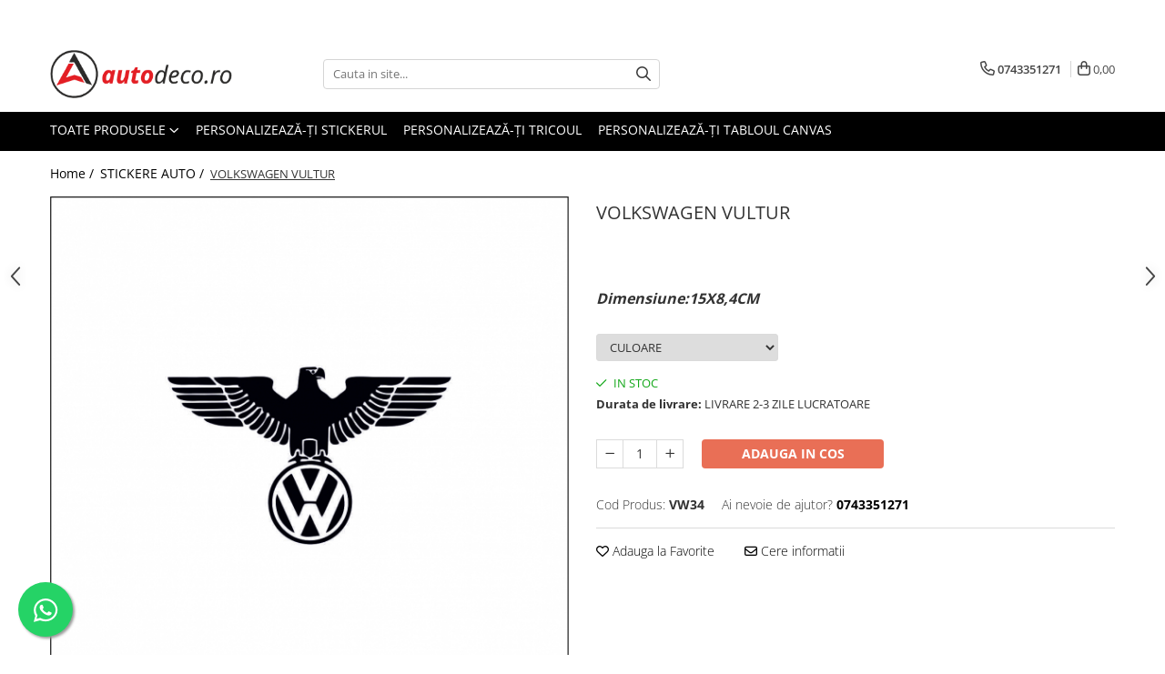

--- FILE ---
content_type: text/html; charset=UTF-8
request_url: https://www.autodeco.ro/stickere-auto/vw-vultur.html
body_size: 47641
content:
<!DOCTYPE html>

<html lang="ro-ro">

	<head>
		<meta charset="UTF-8">

		<script src="https://gomagcdn.ro/themes/fashion/js/lazysizes.min.js?v=10321321-4.248" async=""></script>

		<script>
			function g_js(callbk){typeof callbk === 'function' ? window.addEventListener("DOMContentLoaded", callbk, false) : false;}
		</script>

					<link rel="icon" sizes="48x48" href="https://gomagcdn.ro/domains/autodeco.ro/files/favicon/favicon7242.png">
			<link rel="apple-touch-icon" sizes="180x180" href="https://gomagcdn.ro/domains/autodeco.ro/files/favicon/favicon7242.png">
		
		<style>
			/*body.loading{overflow:hidden;}
			body.loading #wrapper{opacity: 0;visibility: hidden;}
			body #wrapper{opacity: 1;visibility: visible;transition:all .1s ease-out;}*/

			.main-header .main-menu{min-height:43px;}
			.-g-hide{visibility:hidden;opacity:0;}

					</style>
					<link rel="preconnect" href="https://fonts.googleapis.com" >
					<link rel="preconnect" href="https://fonts.gstatic.com" crossorigin>
		
		<link rel="preconnect" href="https://gomagcdn.ro"><link rel="dns-prefetch" href="https://fonts.googleapis.com" /><link rel="dns-prefetch" href="https://fonts.gstatic.com" /><link rel="dns-prefetch" href="https://connect.facebook.net" /><link rel="dns-prefetch" href="https://www.facebook.com" /><link rel="dns-prefetch" href="https://www.googletagmanager.com" /><link rel="dns-prefetch" href="https://analytics.tiktok.com" /><link rel="dns-prefetch" href="https://embed.tawk.to" />

					<link rel="preload" as="image" href="https://gomagcdn.ro/domains/autodeco.ro/files/product/large/made-in-germany-copie-471-6970.jpg"   >
					<link rel="preload" as="style" href="https://fonts.googleapis.com/css2?family=Jost:wght@200;300;400;500;600;700&display=swap" fetchpriority="high" onload="this.onload=null;this.rel='stylesheet'" crossorigin>
		
		<link rel="preload" href="https://gomagcdn.ro/themes/fashion/js/plugins.js?v=10321321-4.248" as="script">

		
					<link rel="preload" href="https://www.autodeco.ro/theme/default.js?v=41737290452" as="script">
				
		<link rel="preload" href="https://gomagcdn.ro/themes/fashion/js/dev.js?v=10321321-4.248" as="script">

					<noscript>
				<link rel="stylesheet" href="https://fonts.googleapis.com/css2?family=Jost:wght@200;300;400;500;600;700&display=swap">
			</noscript>
		
					<link rel="stylesheet" href="https://gomagcdn.ro/themes/fashion/css/main-min-v2.css?v=10321321-4.248-1" data-values='{"blockScripts": "1"}'>
		
					<link rel="stylesheet" href="https://www.autodeco.ro/theme/default.css?v=41737290452">
		
						<link rel="stylesheet" href="https://gomagcdn.ro/themes/fashion/css/dev-style.css?v=10321321-4.248-1">
		
		
		
		<link rel="alternate" hreflang="x-default" href="https://www.autodeco.ro/stickere-auto/vw-vultur.html">
							
		<meta name="expires" content="never">
		<meta name="revisit-after" content="1 days">
					<meta name="author" content="Gomag">
				<title>VOLKSWAGEN VULTUR</title>


					<meta name="robots" content="index,follow" />
						
		<meta name="description" content="VOLKSWAGEN VULTUR">
		<meta class="viewport" name="viewport" content="width=device-width, initial-scale=1.0, user-scalable=no">
							<meta property="og:description" content="Dimensiune:15X8,4CM    "/>
							<meta property="og:image" content="https://gomagcdn.ro/domains/autodeco.ro/files/product/large/made-in-germany-copie-471-6970.jpg"/>
															<link rel="canonical" href="https://www.autodeco.ro/stickere-auto/vw-vultur.html" />
			<meta property="og:url" content="https://www.autodeco.ro/stickere-auto/vw-vultur.html"/>
						
		<meta name="distribution" content="Global">
		<meta name="owner" content="www.autodeco.ro">
		<meta name="publisher" content="www.autodeco.ro">
		<meta name="rating" content="General">
		<meta name="copyright" content="Copyright www.autodeco.ro 2026. All rights reserved">
		<link rel="search" href="https://www.autodeco.ro/opensearch.ro.xml" type="application/opensearchdescription+xml" title="Cautare"/>

		
							<script src="https://gomagcdn.ro/themes/fashion/js/jquery-2.1.4.min.js"></script>
			<script defer src="https://gomagcdn.ro/themes/fashion/js/jquery.autocomplete.js?v=20181023"></script>
			<script src="https://gomagcdn.ro/themes/fashion/js/gomag.config.js?v=10321321-4.248"></script>
			<script src="https://gomagcdn.ro/themes/fashion/js/gomag.js?v=10321321-4.248"></script>
		
													<script>
$.Gomag.bind('User/Data/AffiliateMarketing/HideTrafiLeak', function(event, data){

    //hide tawk.to widget
	Tawk_API = Tawk_API || {};
	Tawk_API.onBeforeLoad = function(){
		Tawk_API.hideWidget();
	};
});
</script><script>
$.Gomag.bind('User/Data/AffiliateMarketing/HideTrafiLeak', function(event, data){

    $('.whatsappfloat').remove();
});
</script><!-- Global site tag (gtag.js) - Google Analytics -->
<script async src="https://www.googletagmanager.com/gtag/js?id=G-VSV5KDS6Y2"></script>
	<script>
 window.dataLayer = window.dataLayer || [];
  function gtag(){dataLayer.push(arguments);}
    var cookieValue = '';
  var name = 'g_c_consent' + "=";
  var decodedCookie = decodeURIComponent(document.cookie);
  var ca = decodedCookie.split(';');
  for(var i = 0; i <ca.length; i++) {
	var c = ca[i];
	while (c.charAt(0) == ' ') {
	  c = c.substring(1);
	}
	if (c.indexOf(name) == 0) {
	  cookieValue = c.substring(name.length, c.length);
	}
  }



if(cookieValue == ''){
	gtag('consent', 'default', {
	  'ad_storage': 'granted',
	  'ad_user_data': 'granted',
	  'ad_personalization': 'granted',
	  'analytics_storage': 'granted',
	  'personalization_storage': 'granted',
	  'functionality_storage': 'granted',
	  'security_storage': 'granted'
	});
	} else if(cookieValue != '-1'){


			gtag('consent', 'default', {
			'ad_storage': 'granted',
			'ad_user_data': 'granted',
			'ad_personalization': 'granted',
			'analytics_storage': 'granted',
			'personalization_storage': 'granted',
			'functionality_storage': 'granted',
			'security_storage': 'granted'
		});
	} else {
	 gtag('consent', 'default', {
		  'ad_storage': 'denied',
		  'ad_user_data': 'denied',
		  'ad_personalization': 'denied',
		  'analytics_storage': 'denied',
			'personalization_storage': 'denied',
			'functionality_storage': 'denied',
			'security_storage': 'denied'
		});

		 }
</script>
<script>

	
  gtag('js', new Date());

 
$.Gomag.bind('Cookie/Policy/Consent/Denied', function(){
	gtag('consent', 'update', {
		  'ad_storage': 'denied',
		  'ad_user_data': 'denied',
		  'ad_personalization': 'denied',
		  'analytics_storage': 'denied',
			'personalization_storage': 'denied',
			'functionality_storage': 'denied',
			'security_storage': 'denied'
		});
		})
$.Gomag.bind('Cookie/Policy/Consent/Granted', function(){
	gtag('consent', 'update', {
		  'ad_storage': 'granted',
		  'ad_user_data': 'granted',
		  'ad_personalization': 'granted',
		  'analytics_storage': 'granted',
			'personalization_storage': 'granted',
			'functionality_storage': 'granted',
			'security_storage': 'granted'
		});
		})
  gtag('config', 'G-VSV5KDS6Y2', {allow_enhanced_conversions: true });
</script>
<script>
	function gaBuildProductVariant(product)
	{
		let _return = '';
		if(product.version != undefined)
		{
			$.each(product.version, function(i, a){
				_return += (_return == '' ? '' : ', ')+a.value;
			})
		}
		return _return;
	}

</script>
<script>
	$.Gomag.bind('Product/Add/To/Cart/After/Listing', function gaProductAddToCartLV4(event, data) {
		if(data.product !== undefined) {
			var gaProduct = false;
			if(typeof(gaProducts) != 'undefined' && gaProducts[data.product.id] != undefined)
			{
				gaProduct = gaProducts[data.product.id];

			}

			if(gaProduct == false)
			{
				gaProduct = {};
				gaProduct.item_id = data.product.id;
				gaProduct.currency = data.product.currency ? (String(data.product.currency).toLowerCase() == 'lei' ? 'RON' : data.product.currency) : 'RON';
				gaProduct.item_name =  data.product.sku ;
				gaProduct.item_variant= gaBuildProductVariant(data.product);
				gaProduct.item_brand = data.product.brand;
				gaProduct.item_category = data.product.category;

			}

			gaProduct.price = parseFloat(data.product.price).toFixed(2);
			gaProduct.quantity = data.product.productQuantity;
			gtag("event", "add_to_cart", {
				currency: gaProduct.currency,
				value: parseFloat(gaProduct.price) * parseFloat(gaProduct.quantity),
				items: [
					gaProduct
				]
			});

		}
	})
	$.Gomag.bind('Product/Add/To/Cart/After/Details', function gaProductAddToCartDV4(event, data){

		if(data.product !== undefined){

			var gaProduct = false;
			if(
				typeof(gaProducts) != 'undefined'
				&&
				gaProducts[data.product.id] != undefined
			)
			{
				var gaProduct = gaProducts[data.product.id];
			}

			if(gaProduct == false)
			{
				gaProduct = {};
				gaProduct.item_id = data.product.id;
				gaProduct.currency = data.product.currency ? (String(data.product.currency).toLowerCase() == 'lei' ? 'RON' : data.product.currency) : 'RON';
				gaProduct.item_name =  data.product.sku ;
				gaProduct.item_variant= gaBuildProductVariant(data.product);
				gaProduct.item_brand = data.product.brand;
				gaProduct.item_category = data.product.category;

			}

			gaProduct.price = parseFloat(data.product.price).toFixed(2);
			gaProduct.quantity = data.product.productQuantity;


			gtag("event", "add_to_cart", {
			  currency: gaProduct.currency,
			  value: parseFloat(gaProduct.price) * parseFloat(gaProduct.quantity),
			  items: [
				gaProduct
			  ]
			});
        }

	})
	 $.Gomag.bind('Product/Remove/From/Cart', function gaProductRemovedFromCartV4(event, data){
		var envData = $.Gomag.getEnvData();
		var products = envData.products;

		if(data.data.product !== undefined && products[data.data.product] !== undefined){


			var dataProduct = products[data.data.product];


			gaProduct = {};
			gaProduct.item_id = dataProduct.id;

			gaProduct.item_name =   dataProduct.sku ;
			gaProduct.currency = dataProduct.currency ? (String(dataProduct.currency).toLowerCase() == 'lei' ? 'RON' : dataProduct.currency) : 'RON';
			gaProduct.item_category = dataProduct.category;
			gaProduct.item_brand = dataProduct.brand;
			gaProduct.price = parseFloat(dataProduct.price).toFixed(2);
			gaProduct.quantity = data.data.quantity;
			gaProduct.item_variant= gaBuildProductVariant(dataProduct);
			gtag("event", "remove_from_cart", {
			  currency: gaProduct.currency,
			  value: parseFloat(gaProduct.price) * parseFloat(gaProduct.quantity),
			  items: [
				gaProduct
			  ]
			});
        }

	});

	 $.Gomag.bind('Cart/Quantity/Update', function gaCartQuantityUpdateV4(event, data){
		var envData = $.Gomag.getEnvData();
		var products = envData.products;
		if(!data.data.finalQuantity || !data.data.initialQuantity)
		{
			return false;
		}
		var dataProduct = products[data.data.product];
		if(dataProduct == undefined)
		{
			return false;
		}

		gaProduct = {};
		gaProduct.item_id = dataProduct.id;
		gaProduct.currency = dataProduct.currency ? (String(dataProduct.currency).toLowerCase() == 'lei' ? 'RON' : dataProduct.currency) : 'RON';
		gaProduct.item_name =  dataProduct.sku ;

		gaProduct.item_category = dataProduct.category;
		gaProduct.item_brand = dataProduct.brand;
		gaProduct.price = parseFloat(dataProduct.price).toFixed(2);
		gaProduct.item_variant= gaBuildProductVariant(dataProduct);
		if(parseFloat(data.data.initialQuantity) < parseFloat(data.data.finalQuantity))
		{
			var quantity = parseFloat(data.data.finalQuantity) - parseFloat(data.data.initialQuantity);
			gaProduct.quantity = quantity;

			gtag("event", "add_to_cart", {
			  currency: gaProduct.currency,
			  value: parseFloat(gaProduct.price) * parseFloat(gaProduct.quantity),
			  items: [
				gaProduct
			  ]
			});
		}
		else if(parseFloat(data.data.initialQuantity) > parseFloat(data.data.finalQuantity))
		{
			var quantity = parseFloat(data.data.initialQuantity) - parseFloat(data.data.finalQuantity);
			gaProduct.quantity = quantity;
			gtag("event", "remove_from_cart", {
			  currency: gaProduct.currency,
			  value: parseFloat(gaProduct.price) * parseFloat(gaProduct.quantity),
			  items: [
				gaProduct
			  ]
			});
		}

	});

</script>
<script>
!function (w, d, t) {
  w.TiktokAnalyticsObject=t;var ttq=w[t]=w[t]||[];ttq.methods=["page","track","identify","instances","debug","on","off","once","ready","alias","group","enableCookie","disableCookie"],ttq.setAndDefer=function(t,e){t[e]=function(){t.push([e].concat(Array.prototype.slice.call(arguments,0)))}};for(var i=0;i<ttq.methods.length;i++)ttq.setAndDefer(ttq,ttq.methods[i]);ttq.instance=function(t){for(var e=ttq._i[t]||[],n=0;n<ttq.methods.length;n++)ttq.setAndDefer(e,ttq.methods[n]);return e},ttq.load=function(e,n){var i="https://analytics.tiktok.com/i18n/pixel/events.js";ttq._i=ttq._i||{},ttq._i[e]=[],ttq._i[e]._u=i,ttq._t=ttq._t||{},ttq._t[e]=+new Date,ttq._o=ttq._o||{},ttq._o[e]=n||{};var o=document.createElement("script");o.type="text/javascript",o.async=!0,o.src=i+"?sdkid="+e+"&lib="+t;var a=document.getElementsByTagName("script")[0];a.parentNode.insertBefore(o,a)};

  ttq.load('CA5OO93C77U5IG2U2TCG');
  ttq.page();
}(window, document, 'ttq');
</script><script>
function gmsc(name, value)
{
	if(value != undefined && value)
	{
		var expires = new Date();
		expires.setTime(expires.getTime() + parseInt(3600*24*1000*90));
		document.cookie = encodeURIComponent(name) + "=" + encodeURIComponent(value) + '; expires='+ expires.toUTCString() + "; path=/";
	}
}
let gmqs = window.location.search;
let gmup = new URLSearchParams(gmqs);
gmsc('g_sc', gmup.get('shop_campaign'));
gmsc('shop_utm_campaign', gmup.get('utm_campaign'));
gmsc('shop_utm_medium', gmup.get('utm_medium'));
gmsc('shop_utm_source', gmup.get('utm_source'));
</script><!-- Facebook Pixel Code -->
				<script>
				!function(f,b,e,v,n,t,s){if(f.fbq)return;n=f.fbq=function(){n.callMethod?
				n.callMethod.apply(n,arguments):n.queue.push(arguments)};if(!f._fbq)f._fbq=n;
				n.push=n;n.loaded=!0;n.version="2.0";n.queue=[];t=b.createElement(e);t.async=!0;
				t.src=v;s=b.getElementsByTagName(e)[0];s.parentNode.insertBefore(t,s)}(window,
				document,"script","//connect.facebook.net/en_US/fbevents.js");

				fbq("init", "2641443736094956");
				fbq("track", "PageView");</script>
				<!-- End Facebook Pixel Code -->
				<script>
				$.Gomag.bind('User/Ajax/Data/Loaded', function(event, data){
					if(data != undefined && data.data != undefined)
					{
						var eventData = data.data;
						if(eventData.facebookUserData != undefined)
						{
							$('body').append(eventData.facebookUserData);
						}
					}
				})
				</script>
				<meta name="facebook-domain-verification" content="5ln7tedbgaomkew7e6egs3ye496r1e" /><meta name="google-site-verification" content="HH01gjQ4Lg_GoJQGlH-2ddedRyBGMWMjnJhA7dd4XHI" />					
		
	</head>

	<body class="" style="">

		<script >
			function _addCss(url, attribute, value, loaded){
				var _s = document.createElement('link');
				_s.rel = 'stylesheet';
				_s.href = url;
				_s.type = 'text/css';
				if(attribute)
				{
					_s.setAttribute(attribute, value)
				}
				if(loaded){
					_s.onload = function(){
						var dom = document.getElementsByTagName('body')[0];
						//dom.classList.remove('loading');
					}
				}
				var _st = document.getElementsByTagName('link')[0];
				_st.parentNode.insertBefore(_s, _st);
			}
			//_addCss('https://fonts.googleapis.com/css2?family=Open+Sans:ital,wght@0,300;0,400;0,600;0,700;1,300;1,400&display=swap');
			_addCss('https://gomagcdn.ro/themes/_fonts/Open-Sans.css');

		</script>
		<script>
				/*setTimeout(
				  function()
				  {
				   document.getElementsByTagName('body')[0].classList.remove('loading');
				  }, 1000);*/
		</script>
							
		
		<div id="wrapper">
			<!-- BLOCK:cea67469ced7c45830da6f4b08c1640f start -->
<div id="_cartSummary" class="hide"></div>

<script >
	$(document).ready(function() {

		$(document).on('keypress', '.-g-input-loader', function(){
			$(this).addClass('-g-input-loading');
		})

		$.Gomag.bind('Product/Add/To/Cart/After', function(eventResponse, properties)
		{
									var data = JSON.parse(properties.data);
			$('.q-cart').html(data.quantity);
			if(parseFloat(data.quantity) > 0)
			{
				$('.q-cart').removeClass('hide');
			}
			else
			{
				$('.q-cart').addClass('hide');
			}
			$('.cartPrice').html(data.subtotal + ' ' + data.currency);
			$('.cartProductCount').html(data.quantity);


		})
		$('#_cartSummary').on('updateCart', function(event, cart) {
			var t = $(this);

			$.get('https://www.autodeco.ro/cart-update', {
				cart: cart
			}, function(data) {

				$('.q-cart').html(data.quantity);
				if(parseFloat(data.quantity) > 0)
				{
					$('.q-cart').removeClass('hide');
				}
				else
				{
					$('.q-cart').addClass('hide');
				}
				$('.cartPrice').html(data.subtotal + ' ' + data.currency);
				$('.cartProductCount').html(data.quantity);
			}, 'json');
			window.ga = window.ga || function() {
				(ga.q = ga.q || []).push(arguments)
			};
			ga('send', 'event', 'Buton', 'Click', 'Adauga_Cos');
		});

		if(window.gtag_report_conversion) {
			$(document).on("click", 'li.phone-m', function() {
				var phoneNo = $('li.phone-m').children( "a").attr('href');
				gtag_report_conversion(phoneNo);
			});

		}

	});
</script>



<header class="main-header container-bg clearfix" data-block="headerBlock">
	<div class="discount-tape container-h full -g-hide" id="_gomagHellobar">
<style>
.discount-tape{position: relative;width:100%;padding:0;text-align:center;font-size:14px;overflow: hidden;z-index:99;}
.discount-tape a{color: #ffffff;}
.Gomag-HelloBar{padding:10px;}
@media screen and (max-width: 767px){.discount-tape{font-size:13px;}}
</style>
<div class="Gomag-HelloBar" style="background: #ff0000;color: #ffffff;">
	
		"La comenzi de peste 130 lei primești CADOU o racletă profesională pentru aplicarea stickerelor!" 🎁
			
	</div>
<div class="clear"></div>
</div>

		
	<div class="top-head-bg container-h full">

		<div class="top-head container-h">
			<div class="row">
				<div class="col-md-3 col-sm-3 col-xs-5 logo-h">
					
	<a href="https://www.autodeco.ro" id="logo" data-pageId="2">
		<img src="https://gomagcdn.ro/domains/autodeco.ro/files/company/logo-autodeco-2020-mai-mare-5491312965-2632976502.webp" fetchpriority="high" class="img-responsive" alt="autodeco.ro" title="autodeco.ro" width="200" height="50" style="width:auto;">
	</a>
				</div>
				<div class="col-md-4 col-sm-4 col-xs-7 main search-form-box">
					
<form name="search-form" class="search-form" action="https://www.autodeco.ro/produse" id="_searchFormMainHeader">

	<input id="_autocompleteSearchMainHeader" name="c" class="input-placeholder -g-input-loader" type="text" placeholder="Cauta in site..." aria-label="Search"  value="">
	<button id="_doSearch" class="search-button" aria-hidden="true">
		<i class="fa fa-search" aria-hidden="true"></i>
	</button>

				<script >
			$(document).ready(function() {

				$('#_autocompleteSearchMainHeader').autocomplete({
					serviceUrl: 'https://www.autodeco.ro/autocomplete',
					minChars: 2,
					deferRequestBy: 700,
					appendTo: '#_searchFormMainHeader',
					width: parseInt($('#_doSearch').offset().left) - parseInt($('#_autocompleteSearchMainHeader').offset().left),
					formatResult: function(suggestion, currentValue) {
						return suggestion.value;
					},
					onSelect: function(suggestion) {
						$(this).val(suggestion.data);
					},
					onSearchComplete: function(suggestion) {
						$(this).removeClass('-g-input-loading');
						$.Gomag.trigger('Autocomplete/Search/Complete', {search:$('#_autocompleteSearchMainHeader').val()});
					}
				});
				$(document).on('click', '#_doSearch', function(e){
					e.preventDefault();
					if($('#_autocompleteSearchMainHeader').val() != '')
					{
						$('#_searchFormMainHeader').submit();
					}
				})
			});
		</script>
	

</form>
				</div>
				<div class="col-md-5 col-sm-5 acount-section">
					
<ul>
	<li class="search-m hide">
		<a href="#" class="-g-no-url" aria-label="Cauta in site..." data-pageId="">
			<i class="fa fa-search search-open" aria-hidden="true"></i>
			<i style="display:none" class="fa fa-times search-close" aria-hidden="true"></i>
		</a>
	</li>
	<li class="-g-user-icon -g-user-icon-empty">
			
	</li>
	
				<li class="contact-header">
			<a href="tel:0743351271" aria-label="Contacteaza-ne" data-pageId="3">
				<i class="fa fa-phone" aria-hidden="true"></i>
								<span>0743351271</span>
			</a>
		</li>
			<li class="wishlist-header hide">
		<a href="https://www.autodeco.ro/wishlist" aria-label="Wishlist" data-pageId="28">
			<span class="-g-wishlist-product-count -g-hide"></span>
			<i class="fa fa-heart-o" aria-hidden="true"></i>
			<span class="">Favorite</span>
		</a>
	</li>
	<li class="cart-header-btn cart">
		<a class="cart-drop _showCartHeader" href="https://www.autodeco.ro/cos-de-cumparaturi" aria-label="Cos de cumparaturi">
			<span class="q-cart hide">0</span>
			<i class="fa fa-shopping-bag" aria-hidden="true"></i>
			<span class="count cartPrice">0,00
				
			</span>
		</a>
					<div class="cart-dd  _cartShow cart-closed"></div>
			</li>

	</ul>

	<script>
		$(document).ready(function() {
			//Cart
							$('.cart').mouseenter(function() {
					$.Gomag.showCartSummary('div._cartShow');
				}).mouseleave(function() {
					$.Gomag.hideCartSummary('div._cartShow');
					$('div._cartShow').removeClass('cart-open');
				});
						$(document).on('click', '.dropdown-toggle', function() {
				window.location = $(this).attr('href');
			})
		})
	</script>

				</div>
			</div>
		</div>
	</div>


<div id="navigation">
	<nav id="main-menu" class="main-menu container-h full clearfix">
		<a href="#" class="menu-trg -g-no-url" title="Produse">
			<span>&nbsp;</span>
		</a>
		
<div class="container-h nav-menu-hh clearfix">

	<!-- BASE MENU -->
	<ul class="
			nav-menu base-menu
			
			
		">

		<li class="all-product-button menu-drop">
			<a class="" href="https://www.autodeco.ro/produse">Toate Produsele <i class="fa fa-angle-down"></i></a>
			<div class="menu-dd">
				

	<ul class="FH">
			
		<li class="ifDrop __GomagMM ">
							<a
					href="https://www.autodeco.ro/stickere-auto"
					class="  "
					rel="  "
					
					title="STICKERE AUTO"
					data-Gomag=''
					data-block-name="mainMenuD0"
					data-pageId= "80"
					data-block="mainMenuD">
											<span class="list">STICKERE AUTO</span>
						<i class="fa fa-angle-right"></i>
				</a>

										<ul class="drop-list clearfix w100">
															<li class="image">
																	</li>
																																						<li class="fl">
										<div class="col">
											<p class="title">
												<a
												href="https://www.autodeco.ro/marci-auto"
												class="title    "
												rel="  "
												
												title="STICKERE MARCI AUTO"
												data-Gomag=''
												data-block-name="mainMenuD1"
												data-block="mainMenuD"
												data-pageId= "80"
												>
																										STICKERE MARCI AUTO
												</a>
											</p>
																																															<a
														href="https://www.autodeco.ro/alfa-romeo"
														rel="  "
														
														title="ALFA ROMEO"
														class="    "
														data-Gomag=''
														data-block-name="mainMenuD2"
														data-block="mainMenuD"
														data-pageId=""
													>
																												<i class="fa fa-angle-right"></i>
														<span>ALFA ROMEO</span>
													</a>
																									<a
														href="https://www.autodeco.ro/audi"
														rel="  "
														
														title="AUDI"
														class="    "
														data-Gomag=''
														data-block-name="mainMenuD2"
														data-block="mainMenuD"
														data-pageId=""
													>
																												<i class="fa fa-angle-right"></i>
														<span>AUDI</span>
													</a>
																									<a
														href="https://www.autodeco.ro/bmw"
														rel="  "
														
														title="BMW"
														class="    "
														data-Gomag=''
														data-block-name="mainMenuD2"
														data-block="mainMenuD"
														data-pageId=""
													>
																												<i class="fa fa-angle-right"></i>
														<span>BMW</span>
													</a>
																									<a
														href="https://www.autodeco.ro/chevrolet"
														rel="  "
														
														title="CHEVROLET"
														class="    "
														data-Gomag=''
														data-block-name="mainMenuD2"
														data-block="mainMenuD"
														data-pageId=""
													>
																												<i class="fa fa-angle-right"></i>
														<span>CHEVROLET</span>
													</a>
																									<a
														href="https://www.autodeco.ro/citroen"
														rel="  "
														
														title="CITROEN"
														class="    "
														data-Gomag=''
														data-block-name="mainMenuD2"
														data-block="mainMenuD"
														data-pageId=""
													>
																												<i class="fa fa-angle-right"></i>
														<span>CITROEN</span>
													</a>
																									<a
														href="https://www.autodeco.ro/dacia"
														rel="  "
														
														title="DACIA"
														class="    "
														data-Gomag=''
														data-block-name="mainMenuD2"
														data-block="mainMenuD"
														data-pageId=""
													>
																												<i class="fa fa-angle-right"></i>
														<span>DACIA</span>
													</a>
																									<a
														href="https://www.autodeco.ro/fiat"
														rel="  "
														
														title="FIAT"
														class="    "
														data-Gomag=''
														data-block-name="mainMenuD2"
														data-block="mainMenuD"
														data-pageId=""
													>
																												<i class="fa fa-angle-right"></i>
														<span>FIAT</span>
													</a>
																									<a
														href="https://www.autodeco.ro/ford"
														rel="  "
														
														title="FORD"
														class="    "
														data-Gomag=''
														data-block-name="mainMenuD2"
														data-block="mainMenuD"
														data-pageId=""
													>
																												<i class="fa fa-angle-right"></i>
														<span>FORD</span>
													</a>
																									<a
														href="https://www.autodeco.ro/honda"
														rel="  "
														
														title="HONDA"
														class="    "
														data-Gomag=''
														data-block-name="mainMenuD2"
														data-block="mainMenuD"
														data-pageId=""
													>
																												<i class="fa fa-angle-right"></i>
														<span>HONDA</span>
													</a>
																									<a
														href="https://www.autodeco.ro/hyundai"
														rel="  "
														
														title="HYUNDAI"
														class="    "
														data-Gomag=''
														data-block-name="mainMenuD2"
														data-block="mainMenuD"
														data-pageId=""
													>
																												<i class="fa fa-angle-right"></i>
														<span>HYUNDAI</span>
													</a>
																									<a
														href="https://www.autodeco.ro/kia"
														rel="  "
														
														title="KIA"
														class="    "
														data-Gomag=''
														data-block-name="mainMenuD2"
														data-block="mainMenuD"
														data-pageId=""
													>
																												<i class="fa fa-angle-right"></i>
														<span>KIA</span>
													</a>
																									<a
														href="https://www.autodeco.ro/mazda"
														rel="  "
														
														title="MAZDA"
														class="    "
														data-Gomag=''
														data-block-name="mainMenuD2"
														data-block="mainMenuD"
														data-pageId=""
													>
																												<i class="fa fa-angle-right"></i>
														<span>MAZDA</span>
													</a>
																									<a
														href="https://www.autodeco.ro/mercedes"
														rel="  "
														
														title="MERCEDES"
														class="    "
														data-Gomag=''
														data-block-name="mainMenuD2"
														data-block="mainMenuD"
														data-pageId=""
													>
																												<i class="fa fa-angle-right"></i>
														<span>MERCEDES</span>
													</a>
																									<a
														href="https://www.autodeco.ro/opel"
														rel="  "
														
														title="OPEL"
														class="    "
														data-Gomag=''
														data-block-name="mainMenuD2"
														data-block="mainMenuD"
														data-pageId=""
													>
																												<i class="fa fa-angle-right"></i>
														<span>OPEL</span>
													</a>
																									<a
														href="https://www.autodeco.ro/peugeot"
														rel="  "
														
														title="PEUGEOT"
														class="    "
														data-Gomag=''
														data-block-name="mainMenuD2"
														data-block="mainMenuD"
														data-pageId=""
													>
																												<i class="fa fa-angle-right"></i>
														<span>PEUGEOT</span>
													</a>
																									<a
														href="https://www.autodeco.ro/renault"
														rel="  "
														
														title="RENAULT"
														class="    "
														data-Gomag=''
														data-block-name="mainMenuD2"
														data-block="mainMenuD"
														data-pageId=""
													>
																												<i class="fa fa-angle-right"></i>
														<span>RENAULT</span>
													</a>
																									<a
														href="https://www.autodeco.ro/seat"
														rel="  "
														
														title="SEAT"
														class="    "
														data-Gomag=''
														data-block-name="mainMenuD2"
														data-block="mainMenuD"
														data-pageId=""
													>
																												<i class="fa fa-angle-right"></i>
														<span>SEAT</span>
													</a>
																									<a
														href="https://www.autodeco.ro/skoda"
														rel="  "
														
														title="SKODA"
														class="    "
														data-Gomag=''
														data-block-name="mainMenuD2"
														data-block="mainMenuD"
														data-pageId=""
													>
																												<i class="fa fa-angle-right"></i>
														<span>SKODA</span>
													</a>
																									<a
														href="https://www.autodeco.ro/volkswagen"
														rel="  "
														
														title="VOLKSWAGEN"
														class="    "
														data-Gomag=''
														data-block-name="mainMenuD2"
														data-block="mainMenuD"
														data-pageId=""
													>
																												<i class="fa fa-angle-right"></i>
														<span>VOLKSWAGEN</span>
													</a>
																									<a
														href="https://www.autodeco.ro/volvo-122"
														rel="  "
														
														title="VOLVO"
														class="    "
														data-Gomag=''
														data-block-name="mainMenuD2"
														data-block="mainMenuD"
														data-pageId=""
													>
																												<i class="fa fa-angle-right"></i>
														<span>VOLVO</span>
													</a>
																							
										</div>
									</li>
																																<li class="fl">
										<div class="col">
											<p class="title">
												<a
												href="https://www.autodeco.ro/stickere-stalpi"
												class="title    "
												rel="  "
												
												title="STICKERE STALPI"
												data-Gomag=''
												data-block-name="mainMenuD1"
												data-block="mainMenuD"
												data-pageId= "80"
												>
																										STICKERE STALPI
												</a>
											</p>
																																															<a
														href="https://www.autodeco.ro/stalpi-marci-auto"
														rel="  "
														
														title="STALPI MARCI AUTO"
														class="    "
														data-Gomag=''
														data-block-name="mainMenuD2"
														data-block="mainMenuD"
														data-pageId=""
													>
																												<i class="fa fa-angle-right"></i>
														<span>STALPI MARCI AUTO</span>
													</a>
																							
										</div>
									</li>
																																<li class="fl">
										<div class="col">
											<p class="title">
												<a
												href="https://www.autodeco.ro/top-vanzari"
												class="title    "
												rel="  "
												
												title="TOP VANZARI"
												data-Gomag=''
												data-block-name="mainMenuD1"
												data-block="mainMenuD"
												data-pageId= "80"
												>
																										TOP VANZARI
												</a>
											</p>
																						
										</div>
									</li>
																																<li class="fl">
										<div class="col">
											<p class="title">
												<a
												href="https://www.autodeco.ro/stickere-parbriz"
												class="title    "
												rel="  "
												
												title="STICKERE PARBRIZ"
												data-Gomag=''
												data-block-name="mainMenuD1"
												data-block="mainMenuD"
												data-pageId= "80"
												>
																										STICKERE PARBRIZ
												</a>
											</p>
																						
										</div>
									</li>
																																<li class="fl">
										<div class="col">
											<p class="title">
												<a
												href="https://www.autodeco.ro/stickere-camuflaj"
												class="title    "
												rel="  "
												
												title="STICKERE CAMUFLAJ"
												data-Gomag=''
												data-block-name="mainMenuD1"
												data-block="mainMenuD"
												data-pageId= "80"
												>
																										STICKERE CAMUFLAJ
												</a>
											</p>
																						
										</div>
									</li>
																																<li class="fl">
										<div class="col">
											<p class="title">
												<a
												href="https://www.autodeco.ro/stickere-pentru-firme"
												class="title    "
												rel="  "
												
												title="STICKERE PENTRU FIRME"
												data-Gomag=''
												data-block-name="mainMenuD1"
												data-block="mainMenuD"
												data-pageId= "80"
												>
																										STICKERE PENTRU FIRME
												</a>
											</p>
																						
										</div>
									</li>
																																<li class="fl">
										<div class="col">
											<p class="title">
												<a
												href="https://www.autodeco.ro/stickere-pentru-capota"
												class="title    "
												rel="  "
												
												title="STICKERE MARI"
												data-Gomag=''
												data-block-name="mainMenuD1"
												data-block="mainMenuD"
												data-pageId= "80"
												>
																										STICKERE MARI
												</a>
											</p>
																						
										</div>
									</li>
																																<li class="fl">
										<div class="col">
											<p class="title">
												<a
												href="https://www.autodeco.ro/stickere-camioane"
												class="title    "
												rel="  "
												
												title="STICKERE CAMIOANE"
												data-Gomag=''
												data-block-name="mainMenuD1"
												data-block="mainMenuD"
												data-pageId= "80"
												>
																										STICKERE CAMIOANE
												</a>
											</p>
																																															<a
														href="https://www.autodeco.ro/daf"
														rel="  "
														
														title="DAF"
														class="    "
														data-Gomag=''
														data-block-name="mainMenuD2"
														data-block="mainMenuD"
														data-pageId=""
													>
																												<i class="fa fa-angle-right"></i>
														<span>DAF</span>
													</a>
																									<a
														href="https://www.autodeco.ro/iveco"
														rel="  "
														
														title="IVECO"
														class="    "
														data-Gomag=''
														data-block-name="mainMenuD2"
														data-block="mainMenuD"
														data-pageId=""
													>
																												<i class="fa fa-angle-right"></i>
														<span>IVECO</span>
													</a>
																									<a
														href="https://www.autodeco.ro/man"
														rel="  "
														
														title="MAN"
														class="    "
														data-Gomag=''
														data-block-name="mainMenuD2"
														data-block="mainMenuD"
														data-pageId=""
													>
																												<i class="fa fa-angle-right"></i>
														<span>MAN</span>
													</a>
																									<a
														href="https://www.autodeco.ro/mercedes-camioane"
														rel="  "
														
														title="MERCEDES CAMIOANE"
														class="    "
														data-Gomag=''
														data-block-name="mainMenuD2"
														data-block="mainMenuD"
														data-pageId=""
													>
																												<i class="fa fa-angle-right"></i>
														<span>MERCEDES CAMIOANE</span>
													</a>
																									<a
														href="https://www.autodeco.ro/renault-camioane"
														rel="  "
														
														title="RENAULT CAMIOANE"
														class="    "
														data-Gomag=''
														data-block-name="mainMenuD2"
														data-block="mainMenuD"
														data-pageId=""
													>
																												<i class="fa fa-angle-right"></i>
														<span>RENAULT CAMIOANE</span>
													</a>
																									<a
														href="https://www.autodeco.ro/volvo-camioane"
														rel="  "
														
														title="VOLVO CAMIOANE"
														class="    "
														data-Gomag=''
														data-block-name="mainMenuD2"
														data-block="mainMenuD"
														data-pageId=""
													>
																												<i class="fa fa-angle-right"></i>
														<span>VOLVO CAMIOANE</span>
													</a>
																							
										</div>
									</li>
																																<li class="fl">
										<div class="col">
											<p class="title">
												<a
												href="https://www.autodeco.ro/stickere-moto"
												class="title    "
												rel="  "
												
												title="STICKERE MOTO/ATV"
												data-Gomag=''
												data-block-name="mainMenuD1"
												data-block="mainMenuD"
												data-pageId= "80"
												>
																										STICKERE MOTO/ATV
												</a>
											</p>
																						
										</div>
									</li>
																																<li class="fl">
										<div class="col">
											<p class="title">
												<a
												href="https://www.autodeco.ro/18-sticker"
												class="title    "
												rel="  "
												
												title="18+ STICKER"
												data-Gomag=''
												data-block-name="mainMenuD1"
												data-block="mainMenuD"
												data-pageId= "80"
												>
																										18+ STICKER
												</a>
											</p>
																						
										</div>
									</li>
																																<li class="fl">
										<div class="col">
											<p class="title">
												<a
												href="https://www.autodeco.ro/4x4-sticker"
												class="title    "
												rel="  "
												
												title="4X4/OFF ROAD STICKER"
												data-Gomag=''
												data-block-name="mainMenuD1"
												data-block="mainMenuD"
												data-pageId= "80"
												>
																										4X4/OFF ROAD STICKER
												</a>
											</p>
																						
										</div>
									</li>
																																<li class="fl">
										<div class="col">
											<p class="title">
												<a
												href="https://www.autodeco.ro/baby-on-board"
												class="title    "
												rel="  "
												
												title="BABY ON BOARD"
												data-Gomag=''
												data-block-name="mainMenuD1"
												data-block="mainMenuD"
												data-pageId= "80"
												>
																										BABY ON BOARD
												</a>
											</p>
																						
										</div>
									</li>
																																<li class="fl">
										<div class="col">
											<p class="title">
												<a
												href="https://www.autodeco.ro/car-audio"
												class="title    "
												rel="  "
												
												title="CAR AUDIO"
												data-Gomag=''
												data-block-name="mainMenuD1"
												data-block="mainMenuD"
												data-pageId= "80"
												>
																										CAR AUDIO
												</a>
											</p>
																						
										</div>
									</li>
																																<li class="fl">
										<div class="col">
											<p class="title">
												<a
												href="https://www.autodeco.ro/diverse"
												class="title    "
												rel="  "
												
												title="DIVERSE"
												data-Gomag=''
												data-block-name="mainMenuD1"
												data-block="mainMenuD"
												data-pageId= "80"
												>
																										DIVERSE
												</a>
											</p>
																						
										</div>
									</li>
																																<li class="fl">
										<div class="col">
											<p class="title">
												<a
												href="https://www.autodeco.ro/drift"
												class="title    "
												rel="  "
												
												title="DRIFT"
												data-Gomag=''
												data-block-name="mainMenuD1"
												data-block="mainMenuD"
												data-pageId= "80"
												>
																										DRIFT
												</a>
											</p>
																						
										</div>
									</li>
																																<li class="fl">
										<div class="col">
											<p class="title">
												<a
												href="https://www.autodeco.ro/low-stickers"
												class="title    "
												rel="  "
												
												title="LOW STICKERS"
												data-Gomag=''
												data-block-name="mainMenuD1"
												data-block="mainMenuD"
												data-pageId= "80"
												>
																										LOW STICKERS
												</a>
											</p>
																						
										</div>
									</li>
																																<li class="fl">
										<div class="col">
											<p class="title">
												<a
												href="https://www.autodeco.ro/parasolare"
												class="title    "
												rel="  "
												
												title="PARASOLARE"
												data-Gomag=''
												data-block-name="mainMenuD1"
												data-block="mainMenuD"
												data-pageId= "80"
												>
																										PARASOLARE
												</a>
											</p>
																						
										</div>
									</li>
																																<li class="fl">
										<div class="col">
											<p class="title">
												<a
												href="https://www.autodeco.ro/paul-walker-sticker"
												class="title    "
												rel="  "
												
												title="PAUL WALKER STICKER"
												data-Gomag=''
												data-block-name="mainMenuD1"
												data-block="mainMenuD"
												data-pageId= "80"
												>
																										PAUL WALKER STICKER
												</a>
											</p>
																						
										</div>
									</li>
																																<li class="fl">
										<div class="col">
											<p class="title">
												<a
												href="https://www.autodeco.ro/pentru-fete"
												class="title    "
												rel="  "
												
												title="PENTRU FETE"
												data-Gomag=''
												data-block-name="mainMenuD1"
												data-block="mainMenuD"
												data-pageId= "80"
												>
																										PENTRU FETE
												</a>
											</p>
																						
										</div>
									</li>
																																<li class="fl">
										<div class="col">
											<p class="title">
												<a
												href="https://www.autodeco.ro/produse-in-tranding"
												class="title    "
												rel="  "
												
												title="PRODUSE IN TRENDING"
												data-Gomag=''
												data-block-name="mainMenuD1"
												data-block="mainMenuD"
												data-pageId= "80"
												>
																										PRODUSE IN TRENDING
												</a>
											</p>
																						
										</div>
									</li>
																																<li class="fl">
										<div class="col">
											<p class="title">
												<a
												href="https://www.autodeco.ro/seturi-stickere"
												class="title    "
												rel="  "
												
												title="SETURI STICKERE"
												data-Gomag=''
												data-block-name="mainMenuD1"
												data-block="mainMenuD"
												data-pageId= "80"
												>
																										SETURI STICKERE
												</a>
											</p>
																						
										</div>
									</li>
																																<li class="fl">
										<div class="col">
											<p class="title">
												<a
												href="https://www.autodeco.ro/stickere-capac-rezervor"
												class="title    "
												rel="  "
												
												title="STICKERE CAPAC REZERVOR"
												data-Gomag=''
												data-block-name="mainMenuD1"
												data-block="mainMenuD"
												data-pageId= "80"
												>
																										STICKERE CAPAC REZERVOR
												</a>
											</p>
																						
										</div>
									</li>
																																<li class="fl">
										<div class="col">
											<p class="title">
												<a
												href="https://www.autodeco.ro/stickere-crăciun"
												class="title    "
												rel="  "
												
												title="STICKERE CRĂCIUN"
												data-Gomag=''
												data-block-name="mainMenuD1"
												data-block="mainMenuD"
												data-pageId= "80"
												>
																										STICKERE CRĂCIUN
												</a>
											</p>
																						
										</div>
									</li>
																																<li class="fl">
										<div class="col">
											<p class="title">
												<a
												href="https://www.autodeco.ro/stickere-cu-animale"
												class="title    "
												rel="  "
												
												title="STICKERE CU ANIMALE"
												data-Gomag=''
												data-block-name="mainMenuD1"
												data-block="mainMenuD"
												data-pageId= "80"
												>
																										STICKERE CU ANIMALE
												</a>
											</p>
																						
										</div>
									</li>
																																<li class="fl">
										<div class="col">
											<p class="title">
												<a
												href="https://www.autodeco.ro/stickere-geam-mic"
												class="title    "
												rel="  "
												
												title="STICKERE GEAM MIC"
												data-Gomag=''
												data-block-name="mainMenuD1"
												data-block="mainMenuD"
												data-pageId= "80"
												>
																										STICKERE GEAM MIC
												</a>
											</p>
																						
										</div>
									</li>
																																<li class="fl">
										<div class="col">
											<p class="title">
												<a
												href="https://www.autodeco.ro/stickere-jdm"
												class="title    "
												rel="  "
												
												title="STICKERE JDM"
												data-Gomag=''
												data-block-name="mainMenuD1"
												data-block="mainMenuD"
												data-pageId= "80"
												>
																										STICKERE JDM
												</a>
											</p>
																						
										</div>
									</li>
																																<li class="fl">
										<div class="col">
											<p class="title">
												<a
												href="https://www.autodeco.ro/stickere-pentru-capota-177"
												class="title    "
												rel="  "
												
												title="STICKERE PENTRU CAPOTA"
												data-Gomag=''
												data-block-name="mainMenuD1"
												data-block="mainMenuD"
												data-pageId= "80"
												>
																										STICKERE PENTRU CAPOTA
												</a>
											</p>
																						
										</div>
									</li>
																																<li class="fl">
										<div class="col">
											<p class="title">
												<a
												href="https://www.autodeco.ro/stickere-pentru-laterale"
												class="title    "
												rel="  "
												
												title="STICKERE PENTRU LATERALE"
												data-Gomag=''
												data-block-name="mainMenuD1"
												data-block="mainMenuD"
												data-pageId= "80"
												>
																										STICKERE PENTRU LATERALE
												</a>
											</p>
																						
										</div>
									</li>
																																<li class="fl">
										<div class="col">
											<p class="title">
												<a
												href="https://www.autodeco.ro/stickere-personalizate"
												class="title    "
												rel="  "
												
												title="STICKERE PERSONALIZATE"
												data-Gomag=''
												data-block-name="mainMenuD1"
												data-block="mainMenuD"
												data-pageId= "80"
												>
																										STICKERE PERSONALIZATE
												</a>
											</p>
																						
										</div>
									</li>
																																<li class="fl">
										<div class="col">
											<p class="title">
												<a
												href="https://www.autodeco.ro/stickere-praguri"
												class="title    "
												rel="  "
												
												title="STICKERE PRAGURI"
												data-Gomag=''
												data-block-name="mainMenuD1"
												data-block="mainMenuD"
												data-pageId= "80"
												>
																										STICKERE PRAGURI
												</a>
											</p>
																						
										</div>
									</li>
																																<li class="fl">
										<div class="col">
											<p class="title">
												<a
												href="https://www.autodeco.ro/stickere-printate"
												class="title    "
												rel="  "
												
												title="STICKERE PRINTATE"
												data-Gomag=''
												data-block-name="mainMenuD1"
												data-block="mainMenuD"
												data-pageId= "80"
												>
																										STICKERE PRINTATE
												</a>
											</p>
																						
										</div>
									</li>
																																<li class="fl">
										<div class="col">
											<p class="title">
												<a
												href="https://www.autodeco.ro/stickere-utilaje-agricole"
												class="title    "
												rel="  "
												
												title="STICKERE UTILAJE AGRICOLE"
												data-Gomag=''
												data-block-name="mainMenuD1"
												data-block="mainMenuD"
												data-pageId= "80"
												>
																										STICKERE UTILAJE AGRICOLE
												</a>
											</p>
																						
										</div>
									</li>
																																<li class="fl">
										<div class="col">
											<p class="title">
												<a
												href="https://www.autodeco.ro/off-road-vanatoare-pescuit"
												class="title    "
												rel="  "
												
												title="VANATOARE - PESCUIT"
												data-Gomag=''
												data-block-name="mainMenuD1"
												data-block="mainMenuD"
												data-pageId= "80"
												>
																										VANATOARE - PESCUIT
												</a>
											</p>
																						
										</div>
									</li>
																													</ul>
									
		</li>
		
		<li class="ifDrop __GomagMM ">
								<a
						href="https://www.autodeco.ro/stickere-personalizate-44"
						class="    "
						rel="  "
						
						title="STICKERE PERSONALIZATE"
						data-Gomag=''
						data-block-name="mainMenuD0"  data-block="mainMenuD" data-pageId= "80">
												<span class="list">STICKERE PERSONALIZATE</span>
					</a>
				
		</li>
		
		<li class="ifDrop __GomagMM ">
							<a
					href="https://www.autodeco.ro/produse-pentru-firme"
					class="  "
					rel="  "
					
					title="PRODUSE PERSONALIZATE FIRME"
					data-Gomag=''
					data-block-name="mainMenuD0"
					data-pageId= "80"
					data-block="mainMenuD">
											<span class="list">PRODUSE PERSONALIZATE FIRME</span>
						<i class="fa fa-angle-right"></i>
				</a>

										<ul class="drop-list clearfix w100">
															<li class="image">
																	</li>
																																						<li class="fl">
										<div class="col">
											<p class="title">
												<a
												href="https://www.autodeco.ro/carți-de-vizită"
												class="title    "
												rel="  "
												
												title="CARTI DE VIZITA"
												data-Gomag=''
												data-block-name="mainMenuD1"
												data-block="mainMenuD"
												data-pageId= "80"
												>
																										CARTI DE VIZITA
												</a>
											</p>
																						
										</div>
									</li>
																																<li class="fl">
										<div class="col">
											<p class="title">
												<a
												href="https://www.autodeco.ro/echipament-de-lucru-personalizat"
												class="title    "
												rel="  "
												
												title="ECHIPAMENT DE LUCRU PERSONALIZAT"
												data-Gomag=''
												data-block-name="mainMenuD1"
												data-block="mainMenuD"
												data-pageId= "80"
												>
																										ECHIPAMENT DE LUCRU PERSONALIZAT
												</a>
											</p>
																						
										</div>
									</li>
																																<li class="fl">
										<div class="col">
											<p class="title">
												<a
												href="https://www.autodeco.ro/placuțe-informative"
												class="title    "
												rel="  "
												
												title="PLACUTE INFORMATIVE"
												data-Gomag=''
												data-block-name="mainMenuD1"
												data-block="mainMenuD"
												data-pageId= "80"
												>
																										PLACUTE INFORMATIVE
												</a>
											</p>
																						
										</div>
									</li>
																													</ul>
									
		</li>
		
		<li class="ifDrop __GomagMM ">
								<a
						href="https://www.autodeco.ro/banner"
						class="    "
						rel="  "
						
						title="BANNERE PERSONALIZATE"
						data-Gomag=''
						data-block-name="mainMenuD0"  data-block="mainMenuD" data-pageId= "80">
												<span class="list">BANNERE PERSONALIZATE</span>
					</a>
				
		</li>
		
		<li class="ifDrop __GomagMM ">
							<a
					href="https://www.autodeco.ro/tricouri-personalizate"
					class="  "
					rel="  "
					
					title="TRICOURI PERSONALIZATE"
					data-Gomag=''
					data-block-name="mainMenuD0"
					data-pageId= "80"
					data-block="mainMenuD">
											<span class="list">TRICOURI PERSONALIZATE</span>
						<i class="fa fa-angle-right"></i>
				</a>

										<ul class="drop-list clearfix w100">
															<li class="image">
																	</li>
																																						<li class="fl">
										<div class="col">
											<p class="title">
												<a
												href="https://www.autodeco.ro/tricouri-pasionati-auto"
												class="title    "
												rel="  "
												
												title="TRICOURI MĂRCI AUTO"
												data-Gomag=''
												data-block-name="mainMenuD1"
												data-block="mainMenuD"
												data-pageId= "80"
												>
																										TRICOURI MĂRCI AUTO
												</a>
											</p>
																																															<a
														href="https://www.autodeco.ro/tricouri-audi"
														rel="  "
														
														title="TRICOURI AUDI"
														class="    "
														data-Gomag=''
														data-block-name="mainMenuD2"
														data-block="mainMenuD"
														data-pageId=""
													>
																												<i class="fa fa-angle-right"></i>
														<span>TRICOURI AUDI</span>
													</a>
																									<a
														href="https://www.autodeco.ro/tricouri-bmw"
														rel="  "
														
														title="TRICOURI BMW"
														class="    "
														data-Gomag=''
														data-block-name="mainMenuD2"
														data-block="mainMenuD"
														data-pageId=""
													>
																												<i class="fa fa-angle-right"></i>
														<span>TRICOURI BMW</span>
													</a>
																									<a
														href="https://www.autodeco.ro/tricouri-dacia"
														rel="  "
														
														title="TRICOURI DACIA"
														class="    "
														data-Gomag=''
														data-block-name="mainMenuD2"
														data-block="mainMenuD"
														data-pageId=""
													>
																												<i class="fa fa-angle-right"></i>
														<span>TRICOURI DACIA</span>
													</a>
																									<a
														href="https://www.autodeco.ro/tricouri-ford"
														rel="  "
														
														title="TRICOURI FORD"
														class="    "
														data-Gomag=''
														data-block-name="mainMenuD2"
														data-block="mainMenuD"
														data-pageId=""
													>
																												<i class="fa fa-angle-right"></i>
														<span>TRICOURI FORD</span>
													</a>
																									<a
														href="https://www.autodeco.ro/tricouri-honda"
														rel="  "
														
														title="TRICOURI HONDA"
														class="    "
														data-Gomag=''
														data-block-name="mainMenuD2"
														data-block="mainMenuD"
														data-pageId=""
													>
																												<i class="fa fa-angle-right"></i>
														<span>TRICOURI HONDA</span>
													</a>
																									<a
														href="https://www.autodeco.ro/tricouri-mercedes"
														rel="  "
														
														title="TRICOURI MERCEDES"
														class="    "
														data-Gomag=''
														data-block-name="mainMenuD2"
														data-block="mainMenuD"
														data-pageId=""
													>
																												<i class="fa fa-angle-right"></i>
														<span>TRICOURI MERCEDES</span>
													</a>
																									<a
														href="https://www.autodeco.ro/tricouri-opel"
														rel="  "
														
														title="TRICOURI OPEL"
														class="    "
														data-Gomag=''
														data-block-name="mainMenuD2"
														data-block="mainMenuD"
														data-pageId=""
													>
																												<i class="fa fa-angle-right"></i>
														<span>TRICOURI OPEL</span>
													</a>
																									<a
														href="https://www.autodeco.ro/tricouri-peugeot"
														rel="  "
														
														title="TRICOURI PEUGEOT"
														class="    "
														data-Gomag=''
														data-block-name="mainMenuD2"
														data-block="mainMenuD"
														data-pageId=""
													>
																												<i class="fa fa-angle-right"></i>
														<span>TRICOURI PEUGEOT</span>
													</a>
																									<a
														href="https://www.autodeco.ro/tricouri-renault"
														rel="  "
														
														title="TRICOURI RENAULT"
														class="    "
														data-Gomag=''
														data-block-name="mainMenuD2"
														data-block="mainMenuD"
														data-pageId=""
													>
																												<i class="fa fa-angle-right"></i>
														<span>TRICOURI RENAULT</span>
													</a>
																									<a
														href="https://www.autodeco.ro/tricouri-seat"
														rel="  "
														
														title="TRICOURI SEAT"
														class="    "
														data-Gomag=''
														data-block-name="mainMenuD2"
														data-block="mainMenuD"
														data-pageId=""
													>
																												<i class="fa fa-angle-right"></i>
														<span>TRICOURI SEAT</span>
													</a>
																									<a
														href="https://www.autodeco.ro/tricouri-skoda"
														rel="  "
														
														title="TRICOURI SKODA"
														class="    "
														data-Gomag=''
														data-block-name="mainMenuD2"
														data-block="mainMenuD"
														data-pageId=""
													>
																												<i class="fa fa-angle-right"></i>
														<span>TRICOURI SKODA</span>
													</a>
																									<a
														href="https://www.autodeco.ro/tricouri-volkswagen"
														rel="  "
														
														title="TRICOURI VOLKSWAGEN"
														class="    "
														data-Gomag=''
														data-block-name="mainMenuD2"
														data-block="mainMenuD"
														data-pageId=""
													>
																												<i class="fa fa-angle-right"></i>
														<span>TRICOURI VOLKSWAGEN</span>
													</a>
																									<a
														href="https://www.autodeco.ro/tricouri-volvo"
														rel="  "
														
														title="TRICOURI VOLVO"
														class="    "
														data-Gomag=''
														data-block-name="mainMenuD2"
														data-block="mainMenuD"
														data-pageId=""
													>
																												<i class="fa fa-angle-right"></i>
														<span>TRICOURI VOLVO</span>
													</a>
																							
										</div>
									</li>
																																<li class="fl">
										<div class="col">
											<p class="title">
												<a
												href="https://www.autodeco.ro/pentru-pasionatii-auto"
												class="title    "
												rel="  "
												
												title="PENTRU PASIONATII AUTO"
												data-Gomag=''
												data-block-name="mainMenuD1"
												data-block="mainMenuD"
												data-pageId= "80"
												>
																										PENTRU PASIONATII AUTO
												</a>
											</p>
																						
										</div>
									</li>
																																<li class="fl">
										<div class="col">
											<p class="title">
												<a
												href="https://www.autodeco.ro/tricouri-amuzante"
												class="title    "
												rel="  "
												
												title="TRICOURI AMUZANTE"
												data-Gomag=''
												data-block-name="mainMenuD1"
												data-block="mainMenuD"
												data-pageId= "80"
												>
																										TRICOURI AMUZANTE
												</a>
											</p>
																						
										</div>
									</li>
																																<li class="fl">
										<div class="col">
											<p class="title">
												<a
												href="https://www.autodeco.ro/tricouri-aniversare"
												class="title    "
												rel="  "
												
												title="TRICOURI ANIVERSARE"
												data-Gomag=''
												data-block-name="mainMenuD1"
												data-block="mainMenuD"
												data-pageId= "80"
												>
																										TRICOURI ANIVERSARE
												</a>
											</p>
																						
										</div>
									</li>
																																<li class="fl">
										<div class="col">
											<p class="title">
												<a
												href="https://www.autodeco.ro/tricouri-cu-mesaje"
												class="title    "
												rel="  "
												
												title="TRICOURI CU MESAJE"
												data-Gomag=''
												data-block-name="mainMenuD1"
												data-block="mainMenuD"
												data-pageId= "80"
												>
																										TRICOURI CU MESAJE
												</a>
											</p>
																						
										</div>
									</li>
																																<li class="fl">
										<div class="col">
											<p class="title">
												<a
												href="https://www.autodeco.ro/tricouri-cu-profesii"
												class="title    "
												rel="  "
												
												title="TRICOURI CU PROFESII"
												data-Gomag=''
												data-block-name="mainMenuD1"
												data-block="mainMenuD"
												data-pageId= "80"
												>
																										TRICOURI CU PROFESII
												</a>
											</p>
																						
										</div>
									</li>
																																<li class="fl">
										<div class="col">
											<p class="title">
												<a
												href="https://www.autodeco.ro/tricouri-cupluri-tineri-casatoriti"
												class="title    "
												rel="  "
												
												title="TRICOURI CUPLURI/TINERI CASATORITI"
												data-Gomag=''
												data-block-name="mainMenuD1"
												data-block="mainMenuD"
												data-pageId= "80"
												>
																										TRICOURI CUPLURI/TINERI CASATORITI
												</a>
											</p>
																						
										</div>
									</li>
																																<li class="fl">
										<div class="col">
											<p class="title">
												<a
												href="https://www.autodeco.ro/tricouri-dama"
												class="title    "
												rel="  "
												
												title="TRICOURI DAMA"
												data-Gomag=''
												data-block-name="mainMenuD1"
												data-block="mainMenuD"
												data-pageId= "80"
												>
																										TRICOURI DAMA
												</a>
											</p>
																						
										</div>
									</li>
																																<li class="fl">
										<div class="col">
											<p class="title">
												<a
												href="https://www.autodeco.ro/tricouri-iubitori-de-caini"
												class="title    "
												rel="  "
												
												title="TRICOURI IUBITORI DE CAINI"
												data-Gomag=''
												data-block-name="mainMenuD1"
												data-block="mainMenuD"
												data-pageId= "80"
												>
																										TRICOURI IUBITORI DE CAINI
												</a>
											</p>
																						
										</div>
									</li>
																																<li class="fl">
										<div class="col">
											<p class="title">
												<a
												href="https://www.autodeco.ro/tricouri-iubitori-de-pisici"
												class="title    "
												rel="  "
												
												title="TRICOURI IUBITORI DE PISICI"
												data-Gomag=''
												data-block-name="mainMenuD1"
												data-block="mainMenuD"
												data-pageId= "80"
												>
																										TRICOURI IUBITORI DE PISICI
												</a>
											</p>
																						
										</div>
									</li>
																																<li class="fl">
										<div class="col">
											<p class="title">
												<a
												href="https://www.autodeco.ro/tricouri-jdm"
												class="title    "
												rel="  "
												
												title="TRICOURI JDM"
												data-Gomag=''
												data-block-name="mainMenuD1"
												data-block="mainMenuD"
												data-pageId= "80"
												>
																										TRICOURI JDM
												</a>
											</p>
																						
										</div>
									</li>
																																<li class="fl">
										<div class="col">
											<p class="title">
												<a
												href="https://www.autodeco.ro/tricouri-moto-atv"
												class="title    "
												rel="  "
												
												title="TRICOURI MOTO/ATV"
												data-Gomag=''
												data-block-name="mainMenuD1"
												data-block="mainMenuD"
												data-pageId= "80"
												>
																										TRICOURI MOTO/ATV
												</a>
											</p>
																						
										</div>
									</li>
																																<li class="fl">
										<div class="col">
											<p class="title">
												<a
												href="https://www.autodeco.ro/tricouri-off-road-4x4"
												class="title    "
												rel="  "
												
												title="TRICOURI OFF ROAD/4X4"
												data-Gomag=''
												data-block-name="mainMenuD1"
												data-block="mainMenuD"
												data-pageId= "80"
												>
																										TRICOURI OFF ROAD/4X4
												</a>
											</p>
																						
										</div>
									</li>
																																<li class="fl">
										<div class="col">
											<p class="title">
												<a
												href="https://www.autodeco.ro/tricouri-pentru-soferi-de-camion"
												class="title    "
												rel="  "
												
												title="TRICOURI PENTRU SOFERI DE CAMION"
												data-Gomag=''
												data-block-name="mainMenuD1"
												data-block="mainMenuD"
												data-pageId= "80"
												>
																										TRICOURI PENTRU SOFERI DE CAMION
												</a>
											</p>
																						
										</div>
									</li>
																																<li class="fl">
										<div class="col">
											<p class="title">
												<a
												href="https://www.autodeco.ro/tricouri-pescuit-vanatoare"
												class="title    "
												rel="  "
												
												title="TRICOURI PESCUIT/VANATOARE"
												data-Gomag=''
												data-block-name="mainMenuD1"
												data-block="mainMenuD"
												data-pageId= "80"
												>
																										TRICOURI PESCUIT/VANATOARE
												</a>
											</p>
																						
										</div>
									</li>
																																<li class="fl">
										<div class="col">
											<p class="title">
												<a
												href="https://www.autodeco.ro/tricouri-soferi-si-soferite"
												class="title    "
												rel="  "
												
												title="TRICOURI SOFERI SI SOFERITE"
												data-Gomag=''
												data-block-name="mainMenuD1"
												data-block="mainMenuD"
												data-pageId= "80"
												>
																										TRICOURI SOFERI SI SOFERITE
												</a>
											</p>
																						
										</div>
									</li>
																													</ul>
									
		</li>
		
		<li class="ifDrop __GomagMM ">
								<a
						href="https://www.autodeco.ro/tablouri-canvas"
						class="    "
						rel="  "
						
						title="TABLOURI CANVAS"
						data-Gomag=''
						data-block-name="mainMenuD0"  data-block="mainMenuD" data-pageId= "80">
												<span class="list">TABLOURI CANVAS</span>
					</a>
				
		</li>
		
		<li class="ifDrop __GomagMM ">
							<a
					href="https://www.autodeco.ro/stickere-de-perete-172"
					class="  "
					rel="  "
					
					title="STICKERE DE PERETE"
					data-Gomag=''
					data-block-name="mainMenuD0"
					data-pageId= "80"
					data-block="mainMenuD">
											<span class="list">STICKERE DE PERETE</span>
						<i class="fa fa-angle-right"></i>
				</a>

										<ul class="drop-list clearfix w100">
															<li class="image">
																	</li>
																																						<li class="fl">
										<div class="col">
											<p class="title">
												<a
												href="https://www.autodeco.ro/stickere-de-perete"
												class="title    "
												rel="  "
												
												title="STICKERE COPII"
												data-Gomag=''
												data-block-name="mainMenuD1"
												data-block="mainMenuD"
												data-pageId= "80"
												>
																										STICKERE COPII
												</a>
											</p>
																						
										</div>
									</li>
																													</ul>
									
		</li>
		
		<li class="ifDrop __GomagMM ">
							<a
					href="https://www.autodeco.ro/autocolante-si-accesorii"
					class="  "
					rel="  "
					
					title="AUTOCOLANTE SI ACCESORII"
					data-Gomag=''
					data-block-name="mainMenuD0"
					data-pageId= "80"
					data-block="mainMenuD">
											<span class="list">AUTOCOLANTE SI ACCESORII</span>
						<i class="fa fa-angle-right"></i>
				</a>

										<ul class="drop-list clearfix w100">
															<li class="image">
																	</li>
																																						<li class="fl">
										<div class="col">
											<p class="title">
												<a
												href="https://www.autodeco.ro/suport-numere-auto"
												class="title    "
												rel="  "
												
												title="SUPORTI NUMERE AUTO"
												data-Gomag=''
												data-block-name="mainMenuD1"
												data-block="mainMenuD"
												data-pageId= "80"
												>
																										SUPORTI NUMERE AUTO
												</a>
											</p>
																						
										</div>
									</li>
																																<li class="fl">
										<div class="col">
											<p class="title">
												<a
												href="https://www.autodeco.ro/accesorii-auto"
												class="title    "
												rel="  "
												
												title="ACCESORII AUTO"
												data-Gomag=''
												data-block-name="mainMenuD1"
												data-block="mainMenuD"
												data-pageId= "80"
												>
																										ACCESORII AUTO
												</a>
											</p>
																																															<a
														href="https://www.autodeco.ro/afisaj-numar-telefon-parbriz"
														rel="  "
														
														title="AFISAJ NUMAR TELEFON PARBRIZ"
														class="    "
														data-Gomag=''
														data-block-name="mainMenuD2"
														data-block="mainMenuD"
														data-pageId=""
													>
																												<i class="fa fa-angle-right"></i>
														<span>AFISAJ NUMAR TELEFON PARBRIZ</span>
													</a>
																									<a
														href="https://www.autodeco.ro/huse-volan"
														rel="  "
														
														title="HUSE VOLAN"
														class="    "
														data-Gomag=''
														data-block-name="mainMenuD2"
														data-block="mainMenuD"
														data-pageId=""
													>
																												<i class="fa fa-angle-right"></i>
														<span>HUSE VOLAN</span>
													</a>
																									<a
														href="https://www.autodeco.ro/incarcatoare-auto-telefon"
														rel="  "
														
														title="INCARCATOARE"
														class="    "
														data-Gomag=''
														data-block-name="mainMenuD2"
														data-block="mainMenuD"
														data-pageId=""
													>
																												<i class="fa fa-angle-right"></i>
														<span>INCARCATOARE</span>
													</a>
																									<a
														href="https://www.autodeco.ro/kit-trusa-stingator-triunghi"
														rel="  "
														
														title="KIT TRUSA/STINGATOR/TRIUNGHI"
														class="    "
														data-Gomag=''
														data-block-name="mainMenuD2"
														data-block="mainMenuD"
														data-pageId=""
													>
																												<i class="fa fa-angle-right"></i>
														<span>KIT TRUSA/STINGATOR/TRIUNGHI</span>
													</a>
																									<a
														href="https://www.autodeco.ro/raclete-gheata"
														rel="  "
														
														title="RACLETE GHEATA"
														class="    "
														data-Gomag=''
														data-block-name="mainMenuD2"
														data-block="mainMenuD"
														data-pageId=""
													>
																												<i class="fa fa-angle-right"></i>
														<span>RACLETE GHEATA</span>
													</a>
																									<a
														href="https://www.autodeco.ro/suport-telefon"
														rel="  "
														
														title="SUPORT TELEFON"
														class="    "
														data-Gomag=''
														data-block-name="mainMenuD2"
														data-block="mainMenuD"
														data-pageId=""
													>
																												<i class="fa fa-angle-right"></i>
														<span>SUPORT TELEFON</span>
													</a>
																									<a
														href="https://www.autodeco.ro/trusa-scule"
														rel="  "
														
														title="TRUSA SCULE"
														class="    "
														data-Gomag=''
														data-block-name="mainMenuD2"
														data-block="mainMenuD"
														data-pageId=""
													>
																												<i class="fa fa-angle-right"></i>
														<span>TRUSA SCULE</span>
													</a>
																									<a
														href="https://www.autodeco.ro/tuning"
														rel="  "
														
														title="TUNING"
														class="    "
														data-Gomag=''
														data-block-name="mainMenuD2"
														data-block="mainMenuD"
														data-pageId=""
													>
																												<i class="fa fa-angle-right"></i>
														<span>TUNING</span>
													</a>
																							
										</div>
									</li>
																																<li class="fl">
										<div class="col">
											<p class="title">
												<a
												href="https://www.autodeco.ro/accesorii-colantare"
												class="title    "
												rel="  "
												
												title="ACCESORII COLANTARE"
												data-Gomag=''
												data-block-name="mainMenuD1"
												data-block="mainMenuD"
												data-pageId= "80"
												>
																										ACCESORII COLANTARE
												</a>
											</p>
																						
										</div>
									</li>
																																<li class="fl">
										<div class="col">
											<p class="title">
												<a
												href="https://www.autodeco.ro/autocolant"
												class="title    "
												rel="  "
												
												title="AUTOCOLANT"
												data-Gomag=''
												data-block-name="mainMenuD1"
												data-block="mainMenuD"
												data-pageId= "80"
												>
																										AUTOCOLANT
												</a>
											</p>
																						
										</div>
									</li>
																													</ul>
									
		</li>
		
		<li class="ifDrop __GomagMM ">
							<a
					href="https://www.autodeco.ro/cadouri-personalizate"
					class="  "
					rel="  "
					
					title="CADOURI PERSONALIZATE"
					data-Gomag=''
					data-block-name="mainMenuD0"
					data-pageId= "80"
					data-block="mainMenuD">
											<span class="list">CADOURI PERSONALIZATE</span>
						<i class="fa fa-angle-right"></i>
				</a>

										<ul class="drop-list clearfix w100">
															<li class="image">
																	</li>
																																						<li class="fl">
										<div class="col">
											<p class="title">
												<a
												href="https://www.autodeco.ro/brelocuri-personalizate"
												class="title    "
												rel="  "
												
												title="BRELOCURI PERSONALIZATE"
												data-Gomag=''
												data-block-name="mainMenuD1"
												data-block="mainMenuD"
												data-pageId= "80"
												>
																										BRELOCURI PERSONALIZATE
												</a>
											</p>
																						
										</div>
									</li>
																																<li class="fl">
										<div class="col">
											<p class="title">
												<a
												href="https://www.autodeco.ro/perne-personalizate"
												class="title    "
												rel="  "
												
												title="PERNE PERSONALIZATE"
												data-Gomag=''
												data-block-name="mainMenuD1"
												data-block="mainMenuD"
												data-pageId= "80"
												>
																										PERNE PERSONALIZATE
												</a>
											</p>
																						
										</div>
									</li>
																																<li class="fl">
										<div class="col">
											<p class="title">
												<a
												href="https://www.autodeco.ro/sepci-personalizate"
												class="title    "
												rel="  "
												
												title="SEPCI PERSONALIZATE"
												data-Gomag=''
												data-block-name="mainMenuD1"
												data-block="mainMenuD"
												data-pageId= "80"
												>
																										SEPCI PERSONALIZATE
												</a>
											</p>
																						
										</div>
									</li>
																													</ul>
									
		</li>
		
		<li class="ifDrop __GomagMM ">
								<a
						href="https://www.autodeco.ro/printare-poze"
						class="    "
						rel="  "
						
						title="PRINTARE POZE"
						data-Gomag=''
						data-block-name="mainMenuD0"  data-block="mainMenuD" data-pageId= "80">
												<span class="list">PRINTARE POZE</span>
					</a>
				
		</li>
		
		<li class="ifDrop __GomagMM ">
								<a
						href="https://www.autodeco.ro/cani-personalizate"
						class="    "
						rel="  "
						
						title="CANI PERSONALIZATE"
						data-Gomag=''
						data-block-name="mainMenuD0"  data-block="mainMenuD" data-pageId= "80">
												<span class="list">CANI PERSONALIZATE</span>
					</a>
				
		</li>
		
		<li class="ifDrop __GomagMM ">
								<a
						href="https://www.autodeco.ro/sisteme-de-afisare"
						class="    "
						rel="  "
						
						title="SISTEME DE AFISARE"
						data-Gomag=''
						data-block-name="mainMenuD0"  data-block="mainMenuD" data-pageId= "80">
												<span class="list">SISTEME DE AFISARE</span>
					</a>
				
		</li>
				</ul>
			</div>
		</li>

		

	
		<li class="menu-drop __GomagSM   ">

			<a
				href="https://www.autodeco.ro/sticker-personalizat-2.html?preview=1"
				rel="  "
				
				title="Personalizează-ți Stickerul"
				data-Gomag=''
				data-block="mainMenuD"
				data-pageId= ""
				class=" "
			>
								Personalizează-ți Stickerul
							</a>
					</li>
	
		<li class="menu-drop __GomagSM   ">

			<a
				href="https://www.autodeco.ro/personalizeaza-tricoul.html?preview=1"
				rel="  "
				
				title="Personalizează-ți Tricoul"
				data-Gomag=''
				data-block="mainMenuD"
				data-pageId= ""
				class=" "
			>
								Personalizează-ți Tricoul
							</a>
					</li>
	
		<li class="menu-drop __GomagSM   ">

			<a
				href="https://www.autodeco.ro/tablouri-canvas/tablou-canvas-personalizat.html"
				rel="  "
				
				title="Personalizează-ți Tabloul Canvas"
				data-Gomag=''
				data-block="mainMenuD"
				data-pageId= ""
				class=" "
			>
								Personalizează-ți Tabloul Canvas
							</a>
					</li>
	
	</ul> <!-- end of BASE MENU -->

</div>
		<ul class="mobile-icon fr">

							<li class="phone-m">
					<a href="tel:0743351271" title="Contacteaza-ne">
												<i class="fa fa-phone" aria-hidden="true"></i>
					</a>
				</li>
									<li class="user-m -g-user-icon -g-user-icon-empty">
			</li>
			<li class="wishlist-header-m hide">
				<a href="https://www.autodeco.ro/wishlist">
					<span class="-g-wishlist-product-count"></span>
					<i class="fa fa-heart-o" aria-hidden="true"></i>

				</a>
			</li>
			<li class="cart-m">
				<a href="https://www.autodeco.ro/cos-de-cumparaturi" aria-label="Cos de cumparaturi">
					<span class="q-cart hide">0</span>
					<i class="fa fa-shopping-bag" aria-hidden="true"></i>
				</a>
			</li>
			<li class="search-m">
				<a href="#" class="-g-no-url" aria-label="Cauta in site...">
					<i class="fa fa-search search-open" aria-hidden="true"></i>
					<i style="display:none" class="fa fa-times search-close" aria-hidden="true"></i>
				</a>
			</li>
					</ul>
	</nav>
	<!-- end main-nav -->

	<div style="display:none" class="search-form-box search-toggle">
		<form name="search-form" class="search-form" action="https://www.autodeco.ro/produse" id="_searchFormMobileToggle">
			<input id="_autocompleteSearchMobileToggle" name="c" class="input-placeholder -g-input-loader" type="text" autofocus="autofocus" value="" placeholder="Cauta in site..." aria-label="Search">
			<button id="_doSearchMobile" class="search-button" aria-hidden="true">
				<i class="fa fa-search" aria-hidden="true"></i>
			</button>

										<script >
					$(document).ready(function() {
						$('#_autocompleteSearchMobileToggle').autocomplete({
							serviceUrl: 'https://www.autodeco.ro/autocomplete',
							minChars: 2,
							deferRequestBy: 700,
							appendTo: '#_searchFormMobileToggle',
							width: parseInt($('#_doSearchMobile').offset().left) - parseInt($('#_autocompleteSearchMobileToggle').offset().left),
							formatResult: function(suggestion, currentValue) {
								return suggestion.value;
							},
							onSelect: function(suggestion) {
								$(this).val(suggestion.data);
							},
							onSearchComplete: function(suggestion) {
								$(this).removeClass('-g-input-loading');
								$.Gomag.trigger('Autocomplete/Search/Complete', {search:$('#_autocompleteSearchMobileToggle').val()});
							}
						});

						$(document).on('click', '#_doSearchMobile', function(e){
							e.preventDefault();
							if($('#_autocompleteSearchMobileToggle').val() != '')
							{
								$('#_searchFormMobileToggle').submit();
							}
						})
					});
				</script>
			
		</form>
	</div>
</div>

</header>
<!-- end main-header --><!-- BLOCK:cea67469ced7c45830da6f4b08c1640f end -->
			
<script >
	$.Gomag.bind('Product/Add/To/Cart/Validate', function(response, isValid)
	{
		$($GomagConfig.versionAttributesName).removeClass('versionAttributeError');

		if($($GomagConfig.versionAttributesSelectSelector).length && !$($GomagConfig.versionAttributesSelectSelector).val())
		{

			if ($($GomagConfig.versionAttributesHolder).position().top < jQuery(window).scrollTop()){
				//scroll up
				 $([document.documentElement, document.body]).animate({
					scrollTop: $($GomagConfig.versionAttributesHolder).offset().top - 55
				}, 1000, function() {
					$($GomagConfig.versionAttributesName).addClass('versionAttributeError');
				});
			}
			else if ($($GomagConfig.versionAttributesHolder).position().top + $($GomagConfig.versionAttributesHolder).height() >
				$(window).scrollTop() + (
					window.innerHeight || document.documentElement.clientHeight
				)) {
				//scroll down
				$('html,body').animate({
					scrollTop: $($GomagConfig.versionAttributesHolder).position().top - (window.innerHeight || document.documentElement.clientHeight) + $($GomagConfig.versionAttributesHolder).height() -55 }, 1000, function() {
					$($GomagConfig.versionAttributesName).addClass('versionAttributeError');
				}
				);
			}
			else{
				$($GomagConfig.versionAttributesName).addClass('versionAttributeError');
			}

			isValid.noError = false;
		}
		if($($GomagConfig.versionAttributesSelector).length && !$('.'+$GomagConfig.versionAttributesActiveSelectorClass).length)
		{

			if ($($GomagConfig.versionAttributesHolder).position().top < jQuery(window).scrollTop()){
				//scroll up
				 $([document.documentElement, document.body]).animate({
					scrollTop: $($GomagConfig.versionAttributesHolder).offset().top - 55
				}, 1000, function() {
					$($GomagConfig.versionAttributesName).addClass('versionAttributeError');
				});
			}
			else if ($($GomagConfig.versionAttributesHolder).position().top + $($GomagConfig.versionAttributesHolder).height() >
				$(window).scrollTop() + (
					window.innerHeight || document.documentElement.clientHeight
				)) {
				//scroll down
				$('html,body').animate({
					scrollTop: $($GomagConfig.versionAttributesHolder).position().top - (window.innerHeight || document.documentElement.clientHeight) + $($GomagConfig.versionAttributesHolder).height() -55 }, 1000, function() {
					$($GomagConfig.versionAttributesName).addClass('versionAttributeError');
				}
				);
			}
			else{
				$($GomagConfig.versionAttributesName).addClass('versionAttributeError');
			}

			isValid.noError = false;
		}
	});
	$.Gomag.bind('Page/Load', function removeSelectedVersionAttributes(response, settings) {
		/* remove selection for versions */
		if((settings.doNotSelectVersion != undefined && settings.doNotSelectVersion === true) && $($GomagConfig.versionAttributesSelector).length && !settings.reloadPageOnVersionClick) {
			$($GomagConfig.versionAttributesSelector).removeClass($GomagConfig.versionAttributesActiveSelectorClass);
		}

		if((settings.doNotSelectVersion != undefined && settings.doNotSelectVersion === true) && $($GomagConfig.versionAttributesSelectSelector).length) {
			var selected = settings.reloadPageOnVersionClick != undefined && settings.reloadPageOnVersionClick ? '' : 'selected="selected"';

			$($GomagConfig.versionAttributesSelectSelector).prepend('<option value="" ' + selected + '>Selectati</option>');
		}
	});
	$(document).ready(function() {
		function is_touch_device2() {
			return (('ontouchstart' in window) || (navigator.MaxTouchPoints > 0) || (navigator.msMaxTouchPoints > 0));
		};

		
		$.Gomag.bind('Product/Details/After/Ajax/Load', function(e, payload)
		{
			let reinit = payload.reinit;
			let response = payload.response;

			if(reinit){
				$('.thumb-h:not(.horizontal):not(.vertical)').insertBefore('.vertical-slide-img');

				var hasThumb = $('.thumb-sld').length > 0;

				$('.prod-lg-sld:not(.disabled)').slick({
					slidesToShow: 1,
					slidesToScroll: 1,
					//arrows: false,
					fade: true,
					//cssEase: 'linear',
					dots: true,
					infinite: false,
					draggable: false,
					dots: true,
					//adaptiveHeight: true,
					asNavFor: hasThumb ? '.thumb-sld' : null
				/*}).on('afterChange', function(event, slick, currentSlide, nextSlide){
					if($( window ).width() > 800 ){

						$('.zoomContainer').remove();
						$('#img_0').removeData('elevateZoom');
						var source = $('#img_'+currentSlide).attr('data-src');
						var fullImage = $('#img_'+currentSlide).attr('data-full-image');
						$('.swaped-image').attr({
							//src:source,
							"data-zoom-image":fullImage
						});
						$('.zoomWindowContainer div').stop().css("background-image","url("+ fullImage +")");
						$("#img_"+currentSlide).elevateZoom({responsive: true});
					}*/
				});

				if($( window ).width() < 767 ){
					$('.prod-lg-sld.disabled').slick({
						slidesToShow: 1,
						slidesToScroll: 1,
						fade: true,
						dots: true,
						infinite: false,
						draggable: false,
						dots: true,
					});
				}

				$('.prod-lg-sld.slick-slider').slick('resize');

				//PRODUCT THUMB SLD
				if ($('.thumb-h.horizontal').length){
					$('.thumb-sld').slick({
						vertical: false,
						slidesToShow: 6,
						slidesToScroll: 1,
						asNavFor: '.prod-lg-sld',
						dots: false,
						infinite: false,
						//centerMode: true,
						focusOnSelect: true
					});
				} else if ($('.thumb-h').length) {
					$('.thumb-sld').slick({
						vertical: true,
						slidesToShow: 4,
						slidesToScroll: 1,
						asNavFor: '.prod-lg-sld',
						dots: false,
						infinite: false,
						draggable: false,
						swipe: false,
						//adaptiveHeight: true,
						//centerMode: true,
						focusOnSelect: true
					});
				}

				if($.Gomag.isMobile()){
					$($GomagConfig.bannerDesktop).remove()
					$($GomagConfig.bannerMobile).removeClass('hideSlide');
				} else {
					$($GomagConfig.bannerMobile).remove()
					$($GomagConfig.bannerDesktop).removeClass('hideSlide');
				}
			}

			$.Gomag.trigger('Product/Details/After/Ajax/Load/Complete', {'response':response});
		});

		$.Gomag.bind('Product/Details/After/Ajax/Response', function(e, payload)
		{
			let response = payload.response;
			let data = payload.data;
			let reinitSlider = false;

			if (response.title) {
				let $content = $('<div>').html(response.title);
				let title = $($GomagConfig.detailsProductTopHolder).find($GomagConfig.detailsProductTitleHolder).find('.title > span');
				let newTitle = $content.find('.title > span');
				if(title.text().trim().replace(/\s+/g, ' ') != newTitle.text().trim().replace(/\s+/g, ' ')){
					$.Gomag.fadeReplace(title,newTitle);
				}

				let brand = $($GomagConfig.detailsProductTopHolder).find($GomagConfig.detailsProductTitleHolder).find('.brand-detail');
				let newBrand = $content.find('.brand-detail');
				if(brand.text().trim().replace(/\s+/g, ' ') != newBrand.text().trim().replace(/\s+/g, ' ')){
					$.Gomag.fadeReplace(brand,newBrand);
				}

				let review = $($GomagConfig.detailsProductTopHolder).find($GomagConfig.detailsProductTitleHolder).find('.__reviewTitle');
				let newReview = $content.find('.__reviewTitle');
				if(review.text().trim().replace(/\s+/g, ' ') != newReview.text().trim().replace(/\s+/g, ' ')){
					$.Gomag.fadeReplace(review,newReview);
				}
			}

			if (response.images) {
				let $content = $('<div>').html(response.images);
				var imagesHolder = $($GomagConfig.detailsProductTopHolder).find($GomagConfig.detailsProductImagesHolder);
				var images = [];
				imagesHolder.find('img').each(function() {
					var dataSrc = $(this).attr('data-src');
					if (dataSrc) {
						images.push(dataSrc);
					}
				});

				var newImages = [];
				$content.find('img').each(function() {
					var dataSrc = $(this).attr('data-src');
					if (dataSrc) {
						newImages.push(dataSrc);
					}
				});

				if(!$content.find('.thumb-h.horizontal').length && imagesHolder.find('.thumb-h.horizontal').length){
					$content.find('.thumb-h').addClass('horizontal');
				}
				
				const newTop  = $content.find('.product-icon-box:not(.bottom)').first();
				const oldTop  = imagesHolder.find('.product-icon-box:not(.bottom)').first();

				if (newTop.length && oldTop.length && (newTop.prop('outerHTML') !== oldTop.prop('outerHTML'))) {
					oldTop.replaceWith(newTop.clone());
				}
				
				const newBottom = $content.find('.product-icon-box.bottom').first();
				const oldBottom = imagesHolder.find('.product-icon-box.bottom').first();

				if (newBottom.length && oldBottom.length && (newBottom.prop('outerHTML') !== oldBottom.prop('outerHTML'))) {
					oldBottom.replaceWith(newBottom.clone());
				}

				if (images.length !== newImages.length || images.some((val, i) => val !== newImages[i])) {
					$.Gomag.fadeReplace($($GomagConfig.detailsProductTopHolder).find($GomagConfig.detailsProductImagesHolder), $content.html());
					reinitSlider = true;
				}
			}

			if (response.details) {
				let $content = $('<div>').html(response.details);
				$content.find('.stock-limit').hide();
				function replaceDetails(content){
					$($GomagConfig.detailsProductTopHolder).find($GomagConfig.detailsProductDetailsHolder).html(content);
				}

				if($content.find('.__shippingPriceTemplate').length && $($GomagConfig.detailsProductTopHolder).find('.__shippingPriceTemplate').length){
					$content.find('.__shippingPriceTemplate').replaceWith($($GomagConfig.detailsProductTopHolder).find('.__shippingPriceTemplate'));
					$($GomagConfig.detailsProductTopHolder).find('.__shippingPriceTemplate').slideDown(100);
				} else if (!$content.find('.__shippingPriceTemplate').length && $($GomagConfig.detailsProductTopHolder).find('.__shippingPriceTemplate').length){
					$($GomagConfig.detailsProductTopHolder).find('.__shippingPriceTemplate').slideUp(100);
				}

				if($content.find('.btn-flstockAlertBTN').length && !$($GomagConfig.detailsProductTopHolder).find('.btn-flstockAlertBTN').length || !$content.find('.btn-flstockAlertBTN').length && $($GomagConfig.detailsProductTopHolder).find('.btn-flstockAlertBTN').length){
					$.Gomag.fadeReplace($($GomagConfig.detailsProductTopHolder).find('.add-section'), $content.find('.add-section').clone().html());
					setTimeout(function(){
						replaceDetails($content.html());
					}, 500)
				} else if ($content.find('.-g-empty-add-section').length && $($GomagConfig.detailsProductTopHolder).find('.add-section').length) {
					$($GomagConfig.detailsProductTopHolder).find('.add-section').slideUp(100, function() {
						replaceDetails($content.html());
					});
				} else if($($GomagConfig.detailsProductTopHolder).find('.-g-empty-add-section').length && $content.find('.add-section').length){
					$($GomagConfig.detailsProductTopHolder).find('.-g-empty-add-section').replaceWith($content.find('.add-section').clone().hide());
					$($GomagConfig.detailsProductTopHolder).find('.add-section').slideDown(100, function() {
						replaceDetails($content.html());
					});
				} else {
					replaceDetails($content.html());
				}

			}

			$.Gomag.trigger('Product/Details/After/Ajax/Load', {'properties':data, 'response':response, 'reinit':reinitSlider});
		});

	});
</script>


<div class="container-h container-bg product-page-holder ">

	
<div class="breadcrumbs-default breadcrumbs-default-product clearfix -g-breadcrumbs-container">
  <ol>
    <li>
      <a href="https://www.autodeco.ro/">Home&nbsp;/&nbsp;</a>
    </li>
        		<li>
		  <a href="https://www.autodeco.ro/stickere-auto">STICKERE AUTO&nbsp;/&nbsp;</a>
		</li>
		        <li class="active">VOLKSWAGEN VULTUR</li>
  </ol>
</div>
<!-- breadcrumbs-default -->

	

	<div id="-g-product-page-before"></div>

	<div id="product-page">

		
<div class="container-h product-top -g-product-471" data-product-id="471">

	<div class="row -g-product-row-box">
		<div class="detail-title col-sm-6 pull-right -g-product-title">
			
<div class="go-back-icon">
	<a href="https://www.autodeco.ro/stickere-auto">
		<i class="fa fa-arrow-left" aria-hidden="true"></i>
	</a>
</div>

<h1 class="title">
		<span>

		VOLKSWAGEN VULTUR
		
	</span>
</h1>


<div class="__reviewTitle">
	
					
</div>		</div>
		<div class="detail-slider-holder col-sm-6 -g-product-images">
			

<div class="vertical-slider-box">
    <div class="vertical-slider-pager-h">

		
		<div class="vertical-slide-img">
			<ul class="prod-lg-sld ">
																													
				
									<li>
						<a href="https://gomagcdn.ro/domains/autodeco.ro/files/product/original/made-in-germany-copie-471-6970.jpg" data-fancybox="prod-gallery" data-base-class="detail-layout" data-caption="VOLKSWAGEN VULTUR" class="__retargetingImageThumbSelector"  title="VOLKSWAGEN VULTUR">
															<img
									id="img_0"
									data-id="471"
									class="img-responsive"
									src="https://gomagcdn.ro/domains/autodeco.ro/files/product/large/made-in-germany-copie-471-6970.jpg"
																			fetchpriority="high"
																		data-src="https://gomagcdn.ro/domains/autodeco.ro/files/product/large/made-in-germany-copie-471-6970.jpg"
									alt="VOLKSWAGEN VULTUR [1]"
									title="VOLKSWAGEN VULTUR [1]"
									width="700" height="700"
								>
							
																				</a>
					</li>
											</ul>

			<div class="product-icon-box product-icon-box-471">
													
							</div>
			<div class="product-icon-box bottom product-icon-bottom-box-471">

							</div>
		</div>

		    </div>
</div>

<div class="clear"></div>
<div class="detail-share" style="text-align: center;">

      <div
      style="display:inline-block;vertical-align:top;top:0;"
      class="fb-like __retargetingFacebokLikeSelector"
      data-href="https://www.autodeco.ro/stickere-auto/vw-vultur.html"
      data-layout="button_count"
      data-action="like"
      data-show-faces="true"></div>
    <div style="display:inline-block;vertical-align:top;top:0;" class="fb-share-button" data-href="https://www.autodeco.ro/stickere-auto/vw-vultur.html" data-layout="button_count"><a target="_blank" href="https://www.facebook.com/sharer/sharer.php?u=https%3A%2F%2Fwww.autodeco.ro%2Fstickere-auto%2Fvw-vultur.html&amp;src=sdkpreparse" class="fb-xfbml-parse-ignore"></a></div>
            </div>
		</div>
		<div class="col-sm-6 detail-prod-attr pull-right -g-product-details">
			
<script >
  $(window).load(function() {
    setTimeout(function() {
      if ($($GomagConfig.detailsProductPriceBox + '471').hasClass('-g-hide')) {
        $($GomagConfig.detailsProductPriceBox + '471').removeClass('-g-hide');
      }
		if ($($GomagConfig.detailsDiscountIcon + '471').hasClass('hide')) {
			$($GomagConfig.detailsDiscountIcon + '471').removeClass('hide');
		}
	}, 3000);
  });
</script>


<script >
	$(document).ready(function(){
		$.Gomag.bind('Product/Disable/AddToCart', function addToCartDisababled(){
			$('.add2cart').addClass($GomagConfig.addToCartDisababled);
		})

		$('.-g-base-price-info').hover(function(){
			$('.-g-base-price-info-text').addClass('visible');
		}, function(){
			$('.-g-base-price-info-text').removeClass('visible');
		})

		$('.-g-prp-price-info').hover(function(){
			$('.-g-prp-price-info-text').addClass('visible');
		}, function(){
			$('.-g-prp-price-info-text').removeClass('visible');
		})
	})
</script>


<style>
	.detail-price .-g-prp-display{display: block;font-size:.85em!important;text-decoration:none;margin-bottom:3px;}
    .-g-prp-display .bPrice{display:inline-block;vertical-align:middle;}
    .-g-prp-display .icon-info{display:block;}
    .-g-base-price-info, .-g-prp-price-info{display:inline-block;vertical-align:middle;position: relative;margin-top: -3px;margin-left: 3px;}
    .-g-prp-price-info{margin-top: 0;margin-left: 0;}
    .detail-price s:not(.-g-prp-display) .-g-base-price-info{display:none;}
	.-g-base-price-info-text, .-g-prp-price-info-text{
		position: absolute;
		top: 25px;
		left: -100px;
		width: 200px;
		padding: 10px;
		font-family: "Open Sans",sans-serif;
		font-size:12px;
		color: #000;
		line-height:1.1;
		text-align: center;
		border-radius: 2px;
		background: #5d5d5d;
		opacity: 0;
		visibility: hidden;
		background: #fff;
		box-shadow: 0 2px 18px 0 rgb(0 0 0 / 15%);
		transition: all 0.3s cubic-bezier(0.9,0,0.2,0.99);
		z-index: 9;
	}
	.-g-base-price-info-text.visible, .-g-prp-price-info-text.visible{visibility: visible; opacity: 1;}
</style>
<span class="detail-price text-main -g-product-price-box-471 -g-hide " data-block="DetailsPrice" data-product-id="471">

			<input type="hidden" id="productBasePrice" value="8.0000"/>
		<input type="hidden" id="productFinalPrice" value="8.0000"/>
		<input type="hidden" id="productCurrency" value="Lei"/>
		<input type="hidden" id="productVat" value="21"/>
		
		<s>
			
			
			<span class="-g-base-price-info">
				<svg class="icon-info" fill="#00000095" xmlns="http://www.w3.org/2000/svg" viewBox="0 0 48 48" width="18" height="18"><path d="M 24 4 C 12.972066 4 4 12.972074 4 24 C 4 35.027926 12.972066 44 24 44 C 35.027934 44 44 35.027926 44 24 C 44 12.972074 35.027934 4 24 4 z M 24 7 C 33.406615 7 41 14.593391 41 24 C 41 33.406609 33.406615 41 24 41 C 14.593385 41 7 33.406609 7 24 C 7 14.593391 14.593385 7 24 7 z M 24 14 A 2 2 0 0 0 24 18 A 2 2 0 0 0 24 14 z M 23.976562 20.978516 A 1.50015 1.50015 0 0 0 22.5 22.5 L 22.5 33.5 A 1.50015 1.50015 0 1 0 25.5 33.5 L 25.5 22.5 A 1.50015 1.50015 0 0 0 23.976562 20.978516 z"/></svg>
				<span class="-g-base-price-info-text -g-base-price-info-text-471"></span>
			</span>
			

		</s>

		
		

		<span class="fPrice -g-product-final-price-471">
			8,00
			Lei
		</span>



		
		<span class="-g-product-details-um -g-product-um-471 hide"></span>

		
		
		
		<span id="_countDown_471" class="_countDownTimer -g-product-count-down-471"></span>

							</span>


<div class="detail-product-atributes" data-product-id = "471">
				<div class="short-description">
			<div>
				<em><strong><span style="font-size:16px;">Dimensiune:15X8,4CM&nbsp;</span></strong></em><br />
&nbsp;
			</div>
			
					</div>
	
	</div>

<div class="detail-product-atributes" data-product-id = "471">
	<div class="prod-attr-h -g-version-attribute-holder">
		
	</div>

			<style>
	.-g-configuration-product-popup{display: block;}
	.-g-configuration-product-details{display: block;width: 100%;}
</style>

	<div class="row -g-product-configurations-holder">
									
			<div class="attr-config col-xs-12" id="cid634">
			<input type="hidden" class="cn hasUserInputField" id="cn634" value="1" />
			<input type="hidden" class="cn_min" id="cn_min634" value="1" />
			<input type="hidden" class="cn_name" id="cn_name634" value="CULOARE" />
			<input type="hidden" data-id="634" class="cn_observations_required" id="cn_observations_required634" value="0" />
								<input
				type="checkbox"
				style="vertical-align:sub;"
				class="hide styleApplied configurationsCK cn634"
				id="634_4783_0_1"
				data-conf="634"
				data-productid = "471"
				value="634_4783_0_1"
					data-value="0"
					data-quantity="1"
					data-itemname = "ALB"
					data-id="634-4783"
					data-addobservation="0"
					
				/>
										<input
				type="checkbox"
				style="vertical-align:sub;"
				class="hide styleApplied configurationsCK cn634"
				id="634_4784_0_1"
				data-conf="634"
				data-productid = "471"
				value="634_4784_0_1"
					data-value="0"
					data-quantity="1"
					data-itemname = "NEGRU"
					data-id="634-4784"
					data-addobservation="0"
					
				/>
										<input
				type="checkbox"
				style="vertical-align:sub;"
				class="hide styleApplied configurationsCK cn634"
				id="634_4785_0_1"
				data-conf="634"
				data-productid = "471"
				value="634_4785_0_1"
					data-value="0"
					data-quantity="1"
					data-itemname = "ROSU"
					data-id="634-4785"
					data-addobservation="0"
					
				/>
										<input
				type="checkbox"
				style="vertical-align:sub;"
				class="hide styleApplied configurationsCK cn634"
				id="634_4786_0_1"
				data-conf="634"
				data-productid = "471"
				value="634_4786_0_1"
					data-value="0"
					data-quantity="1"
					data-itemname = "ALBASTRU"
					data-id="634-4786"
					data-addobservation="0"
					
				/>
										<input
				type="checkbox"
				style="vertical-align:sub;"
				class="hide styleApplied configurationsCK cn634"
				id="634_4787_0_1"
				data-conf="634"
				data-productid = "471"
				value="634_4787_0_1"
					data-value="0"
					data-quantity="1"
					data-itemname = "GALBEN"
					data-id="634-4787"
					data-addobservation="0"
					
				/>
										<input
				type="checkbox"
				style="vertical-align:sub;"
				class="hide styleApplied configurationsCK cn634"
				id="634_4788_0_1"
				data-conf="634"
				data-productid = "471"
				value="634_4788_0_1"
					data-value="0"
					data-quantity="1"
					data-itemname = "VERDE"
					data-id="634-4788"
					data-addobservation="0"
					
				/>
										<input
				type="checkbox"
				style="vertical-align:sub;"
				class="hide styleApplied configurationsCK cn634"
				id="634_4789_0_1"
				data-conf="634"
				data-productid = "471"
				value="634_4789_0_1"
					data-value="0"
					data-quantity="1"
					data-itemname = "PORTOCALIU"
					data-id="634-4789"
					data-addobservation="0"
					
				/>
										<input
				type="checkbox"
				style="vertical-align:sub;"
				class="hide styleApplied configurationsCK cn634"
				id="634_4790_0_1"
				data-conf="634"
				data-productid = "471"
				value="634_4790_0_1"
					data-value="0"
					data-quantity="1"
					data-itemname = "ARGINTIU"
					data-id="634-4790"
					data-addobservation="0"
					
				/>
										<input
				type="checkbox"
				style="vertical-align:sub;"
				class="hide styleApplied configurationsCK cn634"
				id="634_4791_0_1"
				data-conf="634"
				data-productid = "471"
				value="634_4791_0_1"
					data-value="0"
					data-quantity="1"
					data-itemname = "GOLD"
					data-id="634-4791"
					data-addobservation="0"
					
				/>
														<p class="pcMinP hide" style="color:red;" id="pcMinP_634">Pentru a adauga produsul in cos selectati cel putin o optiune</p>
			
			
			
			<select name="singleOption[634]" id="_singleOption634" class="input-s _singleConfigurations" style="display:inline-block;max-width:200px;">
				<option value="0" data-name="CULOARE" data-configuration="634___1" data-id="634">CULOARE</option>
													<option
						data-image=""
						value="634_4783_0_1"
						data-name="CULOARE"
						data-option="ALB"
						data-option-name="ALB"
						data-value="0"
						data-quantity="1"
						data-price="0"
						data-configuration="634_4783_0_1"
						data-id="634-4783"
						data-addobservation="0"
						
					>
						ALB
					</option>

														<option
						data-image=""
						value="634_4784_0_1"
						data-name="CULOARE"
						data-option="NEGRU"
						data-option-name="NEGRU"
						data-value="0"
						data-quantity="1"
						data-price="0"
						data-configuration="634_4784_0_1"
						data-id="634-4784"
						data-addobservation="0"
						
					>
						NEGRU
					</option>

														<option
						data-image=""
						value="634_4785_0_1"
						data-name="CULOARE"
						data-option="ROSU"
						data-option-name="ROSU"
						data-value="0"
						data-quantity="1"
						data-price="0"
						data-configuration="634_4785_0_1"
						data-id="634-4785"
						data-addobservation="0"
						
					>
						ROSU
					</option>

														<option
						data-image=""
						value="634_4786_0_1"
						data-name="CULOARE"
						data-option="ALBASTRU"
						data-option-name="ALBASTRU"
						data-value="0"
						data-quantity="1"
						data-price="0"
						data-configuration="634_4786_0_1"
						data-id="634-4786"
						data-addobservation="0"
						
					>
						ALBASTRU
					</option>

														<option
						data-image=""
						value="634_4787_0_1"
						data-name="CULOARE"
						data-option="GALBEN"
						data-option-name="GALBEN"
						data-value="0"
						data-quantity="1"
						data-price="0"
						data-configuration="634_4787_0_1"
						data-id="634-4787"
						data-addobservation="0"
						
					>
						GALBEN
					</option>

														<option
						data-image=""
						value="634_4788_0_1"
						data-name="CULOARE"
						data-option="VERDE"
						data-option-name="VERDE"
						data-value="0"
						data-quantity="1"
						data-price="0"
						data-configuration="634_4788_0_1"
						data-id="634-4788"
						data-addobservation="0"
						
					>
						VERDE
					</option>

														<option
						data-image=""
						value="634_4789_0_1"
						data-name="CULOARE"
						data-option="PORTOCALIU"
						data-option-name="PORTOCALIU"
						data-value="0"
						data-quantity="1"
						data-price="0"
						data-configuration="634_4789_0_1"
						data-id="634-4789"
						data-addobservation="0"
						
					>
						PORTOCALIU
					</option>

														<option
						data-image=""
						value="634_4790_0_1"
						data-name="CULOARE"
						data-option="ARGINTIU"
						data-option-name="ARGINTIU"
						data-value="0"
						data-quantity="1"
						data-price="0"
						data-configuration="634_4790_0_1"
						data-id="634-4790"
						data-addobservation="0"
						
					>
						ARGINTIU
					</option>

														<option
						data-image=""
						value="634_4791_0_1"
						data-name="CULOARE"
						data-option="GOLD"
						data-option-name="GOLD"
						data-value="0"
						data-quantity="1"
						data-price="0"
						data-configuration="634_4791_0_1"
						data-id="634-4791"
						data-addobservation="0"
						
					>
						GOLD
					</option>

												</select>

			<div id="pcSelectedUserField_634" class="pcSelectedUserField hide">
				<form id="uploadImageForm_634" class="uploadImageForm" action="" method="post" enctype="multipart/form-data">
					<label class="upload-img" for="_configurationUserFieldTmp_634" id="_configurationImageLabel_634">
						<input type="file" name="configurationImage[634]" id="_configurationUserFieldTmp_634" class="inputFile __configurationUserFieldTmp" data-configuration="634"/>
						<input type="hidden" id="_configurationUserField_634"/>
						<span class="btn fl _uploadImage" id="__uploadImage_634"><i class="fa fa-upload" style="margin-right:5px;" aria-hidden="true"></i>Adauga imagine</span>
					</label>
				</form>
			</div>
			<input type="text" class="hide -g-configuration-product-details input-s" name="" id="obs634" value="" placeholder="Observatii" maxlength="2000" style="margin-bottom: 10px;"/>
		</div>
	
						</div>
<style>
	.-g-product-configurations-holder .-g-button-selected{font-weight: 700; outline: 1px solid #000!important;}
	.-g-product-configuration-summary-holder{margin-top: 15px;margin-bottom: 15px;}
	.-g-product-configuration-summary-table {width: 100%; text-align: center; border-radius: 4px;overflow: hidden;box-shadow: 0 0 0 1px #e3e3e3;}
	.-g-product-configuration-summary-table tr:nth-child(even) {background: #f2f2f2;}
	.-g-product-configuration-summary-table td {padding: 5px;}
	.-g-product-configuration-summary-table td.-g-product-configuration-summary-name {text-align: right;}
	.-g-product-configuration-summary-table td.-g-product-configuration-summary-add{width: 10%; min-width: 40px;}
	.-g-product-configuration-summary-table td.-g-product-configuration-summary-price{width: 25%; text-align: right;min-width: 70px;font-weight: bold;}
</style>

<script >
	$.Gomag.bind('Gomag/Product/Detail/Loaded', function() {
		setConfigurationNewPrice();
	})

	function checkDisableForOptions() {
			$('.pcSelectedOptions').html('');
			var userFieldsError = 0;


			$('.cn').each(function() {
				var id = $(this).attr('id').replace('cn', '');
				var max = $(this).val();
				var hasUserInputField = $(this).hasClass( "hasUserInputField");
				var count = 0;
				var disableCheckboxesWhenMaxLimitWasReached = true;
				var maxSelection = $('#cn' + id).val();
				var minSelection = $('#cn_min' + id).val();
				var observationIsRequired = $('#cn_observations_required' + id).val();

				$('.cn'+id).each(function() {
					var type = $(this).data('fieldtype');
					var isCheckboxWithOneAllowedSelectedOption = type == 'checkbox' && maxSelection == minSelection && maxSelection == 1;

					if(type == 'radio' || isCheckboxWithOneAllowedSelectedOption) {
						disableCheckboxesWhenMaxLimitWasReached = false;
					}

					if($(this).is(':checked')) {
						var numItems = $('.cn'+id).length;
						var addObservation = $(this).data('addobservation');

						if(addObservation == 2 && $('#pcSelectedUserField_'+id).hasClass('hide')) {
							$('#pcSelectedUserField_'+id).removeClass('hide');
						}

						if(numItems > 1) {
							var oid = $(this).attr('id');
							$('#pcSelectedOptions_'+id).append('<p>'+$('#pcON_'+oid).html()+'<a href="#" class="pcDelete -g-no-url" id="pcDelete_'+oid+'" data-id="'+id+'"> <i class="fa fa-times" aria-hidden="true"></i></a></p><br>');

							if(hasUserInputField) {
								var obsInput = $('#obs'+id);

								if(addObservation == '1' && obsInput.length !== 0 && obsInput.val() === '' && observationIsRequired == '1') {
									userFieldsError = 1;
								} else if(addObservation == '2' && $('#_configurationUserField_'+id).val() == '' && observationIsRequired == '1') {
									userFieldsError = 1;
								}
							}

								// Recalculate effective stock when user manually changes quantity input
								$(document).off('input.__configQtyChange').on('input.__configQtyChange', '#quantity', function(){
									// Trigger re-evaluation for first configuration id (or all)
									$('.cn').each(function(){
										var id = $(this).attr('id').replace('cn','');
										changeStockStatusForSelectedConfigStock(id);
										return false; // only need once
									});
								});
						} else {
							if(hasUserInputField) {
								$('#pcSelectedUserField_'+id).removeClass('hide');
								if($('#_configurationUserField_'+id).val() == '' && minSelection > 0) {
									userFieldsError = 1;
								}
							} else {
								var oid = $(this).attr('id');
								$(this).parents(".infoPC").removeClass("on");
								$(this).parents(".infoPC").css({"display":"none"});
								if(!$('#cni_'+id).children().hasClass('labelOption_'+id)) {
									$('#cni_'+id).append('<span class="labelOption_'+id+'">:'+$('#pcON_'+oid).html()+'</span>');
								}
							}
						}
						count++;
					} else {
						var numItems = $('.cn'+id).length;
						if(!hasUserInputField) {
							if(numItems == 1) {
								$(this).parents(".infoPC").addClass("on");
								$(this).parents(".infoPC").css({"display":"block"});
								$('#pcSelectedOptions_'+id).append('<p>&nbsp;<div class="clear"></div></p><br>');
								$('.labelOption_'+id).remove();
							}
						}
					}
				});

				if(disableCheckboxesWhenMaxLimitWasReached) {
					if(parseInt(count) >= parseInt(max) && parseInt(max) != 0) {
						$('#pcMaxP_'+id).removeClass('hide');

						$('.cn'+id).each(function() {
							$(this).parents(".infoPC").removeClass("on");

							if(!$(this).is(':checked')){
								$(this).attr('disabled', true);
							}
						})
					} else if(parseInt(count) < parseInt(max)){
						$('#pcMaxP_'+id).addClass('hide');
						$('.cn'+id).each(function(){
							$(this).attr('disabled', false);
						})
					}
				} else {
					if(parseInt(count) >= parseInt(max) && parseInt(max) != 0) {
						$('.cn'+id).each(function() {
							$(this).parents(".infoPC").removeClass("on");
						})
					}
				}
			})


			var minOptionsError = 0;
			$('.cn_min').each(function() {
				var id = $(this).attr('id').replace('cn_min', '');
				var min = $(this).val();
				var count = 0;

				$('.cn'+id).each(function() {
					var dataId = $(this).data('id');

					if($(this).is(':checked') || $('#_singleOption' + dataId).hasClass('-g-button-selected')) {
						count++;
					}
				});

				if(min > count) {
					minOptionsError = 1;
				} else {
					$('#pcMinP_'+id).addClass('hide');
				}

			});

			if(parseInt(minOptionsError) == 1 || parseInt(userFieldsError) == 1) {
				if(!$($GomagConfig.detailsCartAdd + '-' + $('.product-code.dataProductId').data('product-id')).hasClass('add-2-cart-removed')) {
					$($GomagConfig.detailsCartAdd + '-' + $('.product-code.dataProductId').data('product-id')).addClass('add-2-cart-removed');
				}
			} else {
				$($GomagConfig.detailsCartAdd + '-' + $('.product-code.dataProductId').data('product-id')).removeClass('add-2-cart-removed');
			}
		}

		function getProductConfigurationsPrice()
		{
			var priceAddon = 0;

			/**
			$('select.configurations').each(function() {
				if($('option:selected', this).attr('data-value') != ''){
					priceAddon += parseFloat($('option:selected', this).attr('data-value'));
				}
			});
			*/
			checkDisableForOptions();

			$('input.configurationsCK').each(function() {
				if($(this).is(':checked')) {
					var price = parseFloat($(this).attr('data-value'));
					var quantity = parseFloat($(this).attr('data-quantity')) || 1;
					quantity = quantity > 0 ? quantity : 1;
					priceAddon += price * quantity;
				}
			});

			return priceAddon;
		}
		function getProductConfigurationsPriceUsingBasePrice()
		{
			var result = 0;
			checkDisableForOptions();

			$('input.configurationsCK').each(function() {
				if($(this).is(':checked')) {
					var attrPrice = $(this).attr('data-price');
					if(typeof attrPrice == 'undefined') {
						attrPrice = 0;
					}
					var quantity = parseFloat($(this).attr('data-quantity')) || 1;
					quantity = quantity > 0 ? quantity : 1;
					result += parseFloat(attrPrice) * quantity;
				}
			});

			return result;
		}
		function numberWithCommas(x) {
				x = x.toString().replace(",", ".");
				return parseFloat(x).toFixed(2).toString().replace(/\./g, ",").replace(/\B(?=(\d{3})+(?!\d))/g, ".");
		}
		function getProductConfigurationsList(list, currency)
		{
			/**
			$('select.configurations').each(function(){
				list.push({
					name : $('option:selected', this).data('itemname'),
					price : parseFloat($('option:selected', this).data('value')),
					currency: currency
				});
			});
			*/
			checkDisableForOptions();

			$('input.configurationsCK').each(function(){

				if($(this).is(':checked')){
					var price = parseFloat($(this).data('value'));
					var quantity = parseFloat($(this).attr('data-quantity')) || 1;
					var totalPrice = price * quantity;

					list.push({
						name : $(this).data('itemname'),
						price : totalPrice,
						quantity : quantity,
						currency : currency
					});

				}
			});
			return list;
		}
		function addConfigurationListToProductDetails(configurationsList)
		{
			var html = '<div class="-g-product-configuration-summary-holder"><table class="-g-product-configuration-summary-table">';
			$.each(configurationsList, function(i, v){
				html += '<tr>';
				html += '<td class="-g-product-configuration-summary-add">';
				html += (i == 0 ? 'Pret' : '+');
				html += '</td>';
				html += '<td class="-g-product-configuration-summary-price">';
				html += (v.price > 0 ? (numberWithCommas(v.price)+' '+v.currency) : 'Gratuit');
				html += '</td>';
				html += '<td class="-g-product-configuration-summary-name">';
				if(v.quantity && v.quantity > 1) {
					html += ' <span class="-g-product-configuration-summary-quantity">' + v.quantity + ' x </span>';
				}
				html += v.name;

				html += '</td>';
			})
			html += '</table></div>';
			if($('.-g-product-configuration-summary-holder').length)
			{
				$('.-g-product-configuration-summary-holder').remove();
			}
			$('.-g-product-price-box-471').before(html);
		}
		function setConfigurationStock(){
			let configurationsCK = $('.configurationsCK');
			if(configurationsCK.length){
				configurationsCK.each(function(){
					let id = $(this).data('id');
					let productId = $(this).data('productid');
					let product = $.Gomag.envData &&  $.Gomag.envData.products && $.Gomag.envData.products[productId] ? $.Gomag.envData.products[productId] : {};

					if(product && product.productConfigurationsStockData &&  product.productConfigurationsStockData[id] ){
						let stock =  product.productConfigurationsStockData[id];
						if(stock == 0){
							$(this).attr('disabled', true);
						}
						$(this).attr('data-stock', stock);
					}
				});
			}
		}

		function setConfigurationNewPrice() {
			var basePrice = parseFloat($('#productBasePrice').val());
			var finalPrice = parseFloat($('#productFinalPrice').val());
			var currency = $('#productCurrency').val();
			var priceVat = $('#productVat').val();
			setConfigurationStock();
			priceAddon = getProductConfigurationsPrice();
			
							basePrice +=  getProductConfigurationsPriceUsingBasePrice();
			
			finalPrice += priceAddon;

			var priceWithVat = finalPrice*(1+priceVat/100);
			var originalBasePrice = basePrice;
			var originalFinalPrice = finalPrice;

			basePrice = basePrice.toFixed(2);
			basePrice = basePrice.toString();
			basePrice = basePrice.replace('.', ',');

			finalPrice = finalPrice.toFixed(2);
			finalPrice = finalPrice.toString();
			finalPrice = finalPrice.replace('.', ',');

			priceWithVat = priceWithVat.toFixed(2);
			priceWithVat = priceWithVat.toString();
			priceWithVat = priceWithVat.replace('.', ',');
			if($('span.bPrice').length && originalBasePrice > originalFinalPrice && true) {
				//$('span.bPrice').html(basePrice+' '+currency);
				$('span.bPrice').html(numberWithCommas(basePrice));
			}

			if($('span.fPriceInfo').length && priceWithVat) {
				$('span.fPriceInfo').html(numberWithCommas(priceWithVat)+' '+currency);
			}

			$('span.fPrice').html(numberWithCommas(finalPrice)+' '+currency);
			let prices = {
				basePrice : parseFloat(basePrice.replace(',', '.')),
				finalPrice : parseFloat(finalPrice.replace(',', '.')),
				originalBasePrice : originalBasePrice,
				currency : currency,
			}

			setDiscountPrice(originalBasePrice, originalFinalPrice);
			setPRPConfigurationPrice(prices);
			$.Gomag.trigger('Product/Configuration/Price/Update', {prices: prices});
		}

		function setPRPConfigurationPrice(prices) {
			if($($GomagConfig.detailsPrpPrice + $('.product-code.dataProductId').data('product-id')).length) {
				let prpBasePriceText = 'PRP' + ': ' + numberWithCommas(prices.originalBasePrice) + ' ' + prices.currency;
				$($GomagConfig.detailsPrpPrice  + $('.product-code.dataProductId').data('product-id')).html(prpBasePriceText);
			}
		}

		function setDiscountPrice(basePrice, finalPrice)
		{
			var $discountValueContainer = $('.-g-discount-value');
			if($discountValueContainer.length === 0) {
				return;
			}

			var $discountContainer = $discountValueContainer.find('[class^="-g-product-discount-value"]');
			if($discountContainer.length === 0) {
				return;
			}

			var discountValue = basePrice - finalPrice;
			discountValue = discountValue.toFixed(2);
			discountValue = discountValue.toString();
			discountValue = discountValue.replace('.', ',');

			$discountContainer.html(numberWithCommas(discountValue));
		}

		function checkOptionsObservations() {
			var response = true;

			if(!$('.cn_observations_required').length) {
				return true;
			}

			$('.ncObservation').addClass('hide');

			$('.cn_observations_required').each(function() {
				if($(this).val() == 1) {
					var id = $(this).data('id');
					var needObservation = false;

					$('.configurationsCK.cn'+id+':checked').each(function() {
						if($(this).data('addobservation') == '1' || $(this).data('addobservation') == '2') {
							needObservation = true;
						}
					});

					if(needObservation && !$('#_configurationUserField_'+id).val() && !$('#obs'+id).val()) {
						response = false;
						$('#cnObservation_'+id).removeClass('hide');
					}
				}
			});

			return response;
		}

	function displayObservation(id) {
		if(id === undefined) { return false; }

		var displayObs = false;

		$('.cn' + id).each(function() {
			var dataId = $(this).data('id');

			if(
				$(this).data('addobservation') == '1'
				&&
				(
					$(this).is(':checked')
					|| $('#_singleOption' + dataId).hasClass('-g-button-selected')
				)
			) {
				displayObs = true;
			}
		});

		if(displayObs) {
			$('#obs' + id).removeClass('hide');
		} else {
			$('#obs' + id).addClass('hide');
			$('.__userTextError' + id).addClass('hide');
		}
	}

	function displayImage(id) {
		if(id === undefined) { return false; }

		var displayImg = false;
		var isUserTextOption = false
		var minSelection = $('#cn_min' + id).val();

		$('.cn' + id).each(function() {
			var dataId = $(this).data('id');
			var type = $(this).data('fieldtype');

			if(type == 'usertext') {
				isUserTextOption = true;
			}

			if(
				(
					type == 'userimage'
					&& minSelection > 0
				)
				||
				(
					$(this).data('addobservation') == '2'
					&&
					(
						$(this).is(':checked')
						|| $('#_singleOption' + dataId).hasClass('-g-button-selected')
					)
				)
			) {
				displayImg = true;
			}
		});

		if(isUserTextOption) {
			return false;
		}

		if(displayImg) {
			$('#pcSelectedUserField_' + id).removeClass('hide');
		} else {
			$('#pcSelectedUserField_' + id).addClass('hide');
			$('#_configurationUserField_' + id).val('');
			$('.__userImageError' + id).addClass('hide');

			if($('.__imageHolder_' + id).length) {
				$('.__imageHolder_'+id).remove();
				$('#_configurationImageLabel_'+id).show();
				$('#_configurationUserFieldTmp_'+id).val(null);
				$("#_configurationUserField_"+id).val('');
			}
		}
	}

	$(document).ready(function() {
		$('.cn').each(function() {
			var id = $(this).attr('id').replace('cn', '');

			displayObservation(id);
			displayImage(id);
		});

		$('._singleConfigurations').each(function() {
			var id = $(this).attr('id').replace('_singleOption', '');
			var value = $(this).find(':selected').val();

			if(value != 0) {
				var addObservation = $(this).find(':selected').data('addobservation');

				if(addObservation == '1') {
					$('#obs' + id).removeClass('hide');
				} else if (addObservation == '2') {
					$('#pcSelectedUserField_' + id).removeClass('hide');
				}
			}
		});


		//Custom selectS
		$('.selectS > label').unbind('click').click(function(ev) {
			if ($(this).parents('.selectS').find('ul').hasClass('on')) {
				$(this).parents('.selectS').find('ul').removeClass('on');
			} else {
				$(this).parents('.selectS').find('ul').addClass('on');
			}
			$(this).find('i').toggleClass('fa-angle-down fa-times');
			ev.preventDefault();
		});

		$(document).on('click', '.selectS', function(event) {
			event.stopPropagation();
		});
			/*
			$(document).on('click', 'html', function() {
				if ($('.selectS label i').hasClass('fa-times')){
					$('.selectS label i').removeClass('fa-times');
					$('.selectS label i').addClass('fa-angle-down');
				}
				$('.selectS ul').removeClass('on');
			});
		*/
		$.Gomag.bind('Gomag/OpenPopupWithData/BeforeLoad', function(event, data){


			if($('.cn').length)
			{
				var configurations = $.Gomag.envData.extraData != undefined ? $.Gomag.envData.extraData : [];
				$('.cn').each(function(){
					var id = $(this).attr('id').replace('cn', '');
					var hasUserInputField = $(this).hasClass("hasUserInputField");
					var value = [];
					var type = 'text';
					var checked = false;

					$('.cn'+id).each(function(){
						if($(this).is(':checked')){
							checked = true;
							if(hasUserInputField) {
								if($('#_configurationUserField_'+id).val()){

									if($('#_configurationImageLabel_'+id).length)
									{
										type = 'image';
										value.push('https://www.autodeco.ro/domains/autodeco.ro/files/configuration/'+$('#_configurationUserField_'+id).val());
									}
									else{
										value.push($('#_configurationUserField_'+id).val());
									}
								}
							}
							else
							{
							if($('#_singleOption'+id).length)
							{
								if($('#_singleOption'+id).val() != '0')
								{
									value.push($('#_singleOption'+id+' option:selected').text());
								}
							}
							else
							{
								value.push($.trim($('#pcON_'+$(this).attr('id')).html()));
							}

							}
						}
					});
					if(checked)
					{
						configurations.push({id: id, name:$('#cn_name'+id).val(), value: value.join('; '), type:type});
					}
				});
				$.Gomag.envData.extraData = configurations;
			}
		})
		$.Gomag.bind('Upload/File', function fileUploadEvent(eventGomag, event) {
			$('._userFieldError').remove();
			var id = $(event.target).attr('id').replace('_configurationUserFieldTmp_', '');
			var dataConfiguration = $(event.target).attr('data-configuration');
			$('#_configurationImageLabel_'+id).find('span._uploadImage').find('i.fa').removeClass('fa-upload');
			$('#_configurationImageLabel_'+id).find('span._uploadImage').addClass('-g-button-loading');
			var dataForm = new FormData();

			files = event.target.files;

			//file data is presented as an array
			for (var i = 0; i < files.length; i++) {
				var file = files[i];
				var acceptedSize = '20971520';

				if(!file.type.match('image.jpg') && !file.type.match('image.png') && !file.type.match('image.jpeg') && !file.type.match('image.webp') && !file.type.match('image.svg') && !file.type.match('application/pdf') && !file.type.match('application/postscript') && file.name.split('.').pop() != 'cdr') {
					//check file type
					$('#_configurationUserField_'+id).val('');
					$("#_configurationImageLabel_"+id).after('<div class="clear"></div><span class="_userFieldError" style="color:red;">Selectati o imagine in format jpg, png, webp svg, pdf, ai, cdr sau eps.</span>');
				} else if(file.size > acceptedSize) {
					//check file size (in bytes)
					$('#_configurationUserField_'+id).val('');
					$("#_configurationImageLabel_"+id).after('<div class="clear"></div><span class="_userFieldError" style="color:red;">Selectati o imagine mai mica de 20MB.</span>');
				} else {
					//append the uploadable file to FormData object
					dataForm.append('file', file, file.name);
					$.ajax({
						url: "https://www.autodeco.ro/apps/configuration/ajax.add.file", // Url to which the request is send
						type: "POST",             // Type of request to be send, called as method
						data: dataForm, // Data sent to server, a set of key/value pairs (i.e. form fields and values)
						contentType: false,       // The content type used when sending data to the server.
						cache: false,             // To unable request pages to be cached
						processData:false,        // To send DOMDocument or non processed data file it is set to false
						dataType: 'json',
						error: function(data)   // A function to be called if request succeeds
						{
							$('#_configurationImageLabel_'+id).find('span._uploadImage').find('i.fa').addClass('fa-upload');
							$('#_configurationImageLabel_'+id).find('span._uploadImage').removeClass('-g-button-loading');
							$('#_configurationUserField_'+id).val('');
							$("#_configurationImageLabel_"+id).after('<div class="clear"></div><span class="_userFieldError" style="color:red;">Imaginea nu a putut fi adaugata.</span>');
						},
						success: function(data)   // A function to be called if request succeeds
						{
							$('#_configurationImageLabel_'+id).find('span._uploadImage').find('i.fa').addClass('fa-upload');
							$('#_configurationImageLabel_'+id).find('span._uploadImage').removeClass('-g-button-loading');

							if(data.error == 0) {
								$("#_configurationUserField_"+id).val(data.file);
								$('#_configurationImageLabel_'+id).hide();
								//$("#_configurationImageLabel_"+id).after('<span class="btn std"><a href="/domains/autodeco.ro/files/configuration/'+data.file+'" target="_blank" style="color:#fff !important;">Vezi imagine</a></span>');

								$("#_configurationImageLabel_"+id).after(
									'<span class="__imageHolder_'+id+'">'+
										'<a data-fancybox="imageView'+id+'" class="optionImages'+id+'" href="/domains/autodeco.ro/files/configuration/'+data.file+'" target="_blank" '+(file.type.match('application/pdf') ? '' : 'style="color:#fff !important;"')+'>'+(file.type.match('application/pdf') ? data.file : '<img src="https://gomagcdn.ro/domains/autodeco.ro/files/configuration/'+data.file+'" style="height: 120px;"/>')+'</a>'+
										'<br/>'+
										'<a href="#" class="btn __changeFile -g-no-url" id="__changeFile_'+id+'" data-id = "'+id+'" style="margin-top:10px;">Schimba imaginea</a>'+
									'</span>'
								);

								$('._userFieldError').remove();
								$('#'+dataConfiguration).prop('checked', true);

								$('.optionImages'+id).fancybox();
							} else {
								$("#_configurationUserField_"+id).val('');
								$('#'+dataConfiguration).prop('checked', false);
							}

							setConfigurationNewPrice();
							checkDisableForOptions();
						}
					});
				}
			}
		});

		$(document).on('change', '.__configurationActive', function() {
			var id = $(this).attr('data-id');
			var inputId = $(this).attr('data-key');

			if($(this).is(':checked')) {
				if($(this).data('ignoretextbox') == undefined) {
					$('#pcSelectedUserField_'+id).removeClass('hide');
				} else {
					$('#pcSelectedUserField_'+id).find('._configurationText').val('-');
					$('#pcSelectedUserField_'+id).find('._configurationText').removeClass('elementNotChecked').addClass('elementChecked').keyup();
				}

				$('#' + inputId).prop('checked', true);
			} else {
				if($(this).data('ignoretextbox') == undefined) {
					$('#pcSelectedUserField_'+id).addClass('hide');
				}

				$('#pcSelectedUserField_'+id).find('._configurationText').val('');
				$('#pcSelectedUserField_'+id).find('._configurationText').removeClass('elementChecked').addClass('elementNotChecked').keyup();

				$('#' + inputId).prop('checked', false);
			}

			setConfigurationNewPrice();
			checkDisableForOptions();
		})

		/**
		var minOptionsSet = 0;
		$('.cn_min').each(function() {
			var value = $(this).val();
			if(parseInt(value) > parseInt(0)) {
				minOptionsSet = 1;
			}
		});

		if(parseInt(minOptionsSet) == parseInt(1)) {
			//$('.btn-cart').removeClass('add-2-cart');
			//$('.btn-cart').removeClass('add2cart');
			$('.btn-cart').addClass('add-2-cart-removed');
		}
		*/


		checkDisableForOptions();

		/**
		$(document).on('change','select.configurations', function() {
			var id = $(this).attr('id').replace('_singleConfiguration', '');
			var value = $(this).find(':selected').val();

			if(value != '') {
				$('.cn' + id).prop('checked', true);
			} else {
				$('.cn' + id).prop('checked', false);
			}

			setConfigurationNewPrice();
		});
		*/
		function changeStockStatusForSelectedConfigStock(id) {
			let maxProducts = 999999; // effective max main product quantity allowed with selected configurations
			let selectedProductId = $('.detail-product-atributes').data('product-id');

			$('input.configurationsCK.cn' + id).each(function () {
				if ($(this).is(':checked')) {
					let config_id = $(this).data('id');
					let productId = $(this).data('productid');

					let product = $.Gomag.envData && $.Gomag.envData.products && $.Gomag.envData.products[productId]
						? $.Gomag.envData.products[productId]
						: {};
					let optionRequiredQuantity = parseFloat($(this).attr('data-quantity')) || 1;
					optionRequiredQuantity = optionRequiredQuantity > 0 ? optionRequiredQuantity : 1;

					if (product && product.productConfigurationsStockData && product.productConfigurationsStockData[config_id] !== undefined) {
						let optionStock = parseFloat(product.productConfigurationsStockData[config_id]);
						// Allowed main product units given this option requirement
						let allowedUnits = optionRequiredQuantity > 0 ? Math.floor(optionStock / optionRequiredQuantity) : optionStock;
						if (allowedUnits < maxProducts) {
							maxProducts = allowedUnits;
							selectedProductId = productId;
						}
					}
				}
			});

			maxProducts = parseInt(maxProducts); // we only allow whole main product units

			let $existingClone = $('.__stoc_with_selected_config' + selectedProductId);
			$existingClone.remove();
			let $original = $('.-g-product-stock-status-' + selectedProductId);
			let $qtyRegulator = $('.-g-product-qty-regulator-' + selectedProductId);
			let addQuantButton = $qtyRegulator.find('.qtyplus');
			let subtractQuantButton = $qtyRegulator.find('.qtyminus');

			let selectedQuantityInput = $('#quantityToAdd_' + selectedProductId);
			// Fallback to main quantity input on product detail page
			if(!selectedQuantityInput.length){
				selectedQuantityInput = $('#quantity');
			}

			let minQuantity = parseInt($('#orderMinimQuantity').val()) || 1;
			let selectedQuantity = selectedQuantityInput.length ? parseInt(selectedQuantityInput.val()) : minQuantity;
			// Only reset to minQuantity if NaN/undefined, but allow 0 (for out-of-stock)
			if (isNaN(selectedQuantity) || selectedQuantity === null || selectedQuantity === undefined) {
				selectedQuantity = minQuantity;
			}

			// If current selected quantity exceeds allowed, clamp it; if it's 0 and stock available, reset to min
			if (maxProducts === 0) {
				selectedQuantityInput.val(0);
				selectedQuantity = 0;
				$('#quantity_' + selectedProductId).val(0);
				$('#quantity').val(0);
			} else if (maxProducts < 999999 && selectedQuantity > maxProducts) {
				selectedQuantityInput.val(maxProducts);
				selectedQuantity = maxProducts;
				$('#quantity_' + selectedProductId).val(maxProducts);
				$('#quantity').val(maxProducts);
			} else if (selectedQuantity === 0 && maxProducts > 0) {
				selectedQuantityInput.val(minQuantity);
				selectedQuantity = minQuantity;
				$('#quantity_' + selectedProductId).val(minQuantity);
				$('#quantity').val(minQuantity);
			}

 			if ($original.length) {
				if (maxProducts < $original.data('initialstock') || maxProducts < selectedQuantity) {
					let $clone = $original.clone().empty();
					let stockStatus = (maxProducts > 0 && maxProducts >= selectedQuantity) ? 'available' : 'unavailable';
					let stockStatusIcon = (maxProducts > 0 && maxProducts >= selectedQuantity) ? 'fa-check-circle-o' : 'fa-times-circle-o';

					$clone
						.removeClass("available limited on-order pre-order unavailable -g-custom-status")
						.addClass(stockStatus + " __stoc_with_selected_config" + selectedProductId)
						.append('<i class="fa ' + stockStatusIcon + '" aria-hidden="true"></i> ')
						.append('<b style="display:inline">Stoc ' + (maxProducts < 999999 ? maxProducts : $original.data('initialstock')) + '</b> - cu configurarile selectate').show();

					$original.hide().after($clone);
				} else {
					$original.show();
				}

				// Control quantity buttons and add to cart based on stock
				if (maxProducts === 0) {
					// Nothing can be purchased – disable all controls.
					addQuantButton.css({
						'pointer-events': 'none',
						'cursor': 'not-allowed',
						'opacity': '0.5'
					}).addClass('disabled').off('click.__qtyplusDisable').on('click.__qtyplusDisable', function(e) {
						e.preventDefault();
						e.stopImmediatePropagation();
						return false;
					});
					subtractQuantButton.addClass('disabled').off('click.__qtyminusDisable').on('click.__qtyminusDisable', function(e) {
						e.preventDefault();
						e.stopImmediatePropagation();
						return false;
					});
					$($GomagConfig.detailsAddToCart + selectedProductId).addClass('disabled').css({
						'pointer-events': 'none',
						'cursor': 'not-allowed',
						'opacity': '0.5'
					}).data('disabled', true).off('click.__addToCartDisable').on('click.__addToCartDisable', function(e) {
						e.preventDefault();
						e.stopImmediatePropagation();
						return false;
					});
				} else if (selectedQuantity >= maxProducts && maxProducts < 999999) {
					// Reached the exact allowed quantity – disable only the plus button, enable minus (unless qty=0) and add to cart.
					addQuantButton.css({
						'pointer-events': 'none',
						'cursor': 'not-allowed',
						'opacity': '0.5'
					}).addClass('disabled').off('click.__qtyplusDisable').on('click.__qtyplusDisable', function(e) {
						e.preventDefault();
						e.stopImmediatePropagation();
						return false;
					});
					// Only enable minus button if quantity > 0
					if (selectedQuantity > 0) {
						subtractQuantButton.removeClass('disabled').off('click.__qtyminusDisable');
					} else {
						subtractQuantButton.addClass('disabled').off('click.__qtyminusDisable').on('click.__qtyminusDisable', function(e) {
							e.preventDefault();
							e.stopImmediatePropagation();
							return false;
						});
					}
					$($GomagConfig.detailsAddToCart + selectedProductId).removeClass('disabled').css({
						'pointer-events': '',
						'cursor': '',
						'opacity': ''
					}).data('disabled', false).off('click.__addToCartDisable');
				} else {
					// Less than max – everything enabled (but minus only if qty > 0).
					addQuantButton.removeClass('disabled').css({
						'pointer-events': '',
						'cursor': '',
						'opacity': ''
					}).off('click.__qtyplusDisable');
					// Only enable minus button if quantity > 0
					if (selectedQuantity > 0) {
						subtractQuantButton.removeClass('disabled').off('click.__qtyminusDisable');
					} else {
						subtractQuantButton.addClass('disabled').off('click.__qtyminusDisable').on('click.__qtyminusDisable', function(e) {
							e.preventDefault();
							e.stopImmediatePropagation();
							return false;
						});
					}
					$($GomagConfig.detailsAddToCart + selectedProductId).removeClass('disabled').css({
						'pointer-events': '',
						'cursor': '',
						'opacity': ''
					}).data('disabled', false).off('click.__addToCartDisable');
				}
			}
		}

		$(document).on('change','input.configurationsCK', function() {
			var id = $(this).data('conf');
			var dataId = $(this).data('id');
			var type = $(this).data('fieldtype');

			var stock = $(this).data('stock');
			var maxProducts = $('#cn' + id).val();
			var minSelection = $('#cn_min' + id).val();

			var isChecked = $(this).is(':checked');

			var isCheckboxWithOneAllowedSelectedOption = type == 'checkbox' && maxProducts == minSelection && maxProducts == 1;

			if(maxProducts != 0) {
				var optionsCount = 0;

				$('input.configurationsCK.cn'+id).each(function() {
					if($(this).is(':checked')) {
						optionsCount++;
					}
				});

				if(type != 'radio' && maxProducts < optionsCount  && !isCheckboxWithOneAllowedSelectedOption) {
					return false;
				}
			}

			if(type == 'radio' || isCheckboxWithOneAllowedSelectedOption) {
				$('.cn'+id).each(function() {
					var itemDataId = $(this).data('id');

					if(dataId != itemDataId && $(this).is(':checked')) {
						$(this).prop('checked', false);
					} else if(dataId == itemDataId && minSelection == 1 && type == 'radio') {
						$(this).prop('checked', true);
					}
				})
			}

			var canSetConfigurationNewPrice = true;
			if(type == 'usertext' || type == 'userimage') {
				if(minSelection == '1') {
					var ignoretextbox = $('#__activate_' + id).data('ignoretextbox');

					if(ignoretextbox === undefined) {
						$(this).prop('checked', false);
						canSetConfigurationNewPrice = false;
					}
				}
			}

			displayObservation(id);
			displayImage(id);

			if(canSetConfigurationNewPrice) {
				setConfigurationNewPrice();
			}
			changeStockStatusForSelectedConfigStock(id);


			if(!isChecked) {
				$.Gomag.trigger('Configuration/Option/Changed', {selectedOption: false, deletedOption: dataId});
			} else {
				$.Gomag.trigger('Configuration/Option/Changed', {selectedOption: dataId, deletedOption: false});
			}
		});

		if($('.configurationsCKTriggerChange').length)
		{
			$('.configurationsCK.configurationsCKTriggerChange').trigger('change');
		}
		$(document).on('click', '.pcDelete', function() {
			var id = $(this).attr('id').replace('pcDelete_', '');
			$('#'+id).attr('checked', false);
			displayObservation($(this).data('id'));
			displayImage($(this).data('id'));

			$('#cid' + $(this).data('id') + ' input.configurationsCK').trigger('change');
			setConfigurationNewPrice();
		});

		$(document).on('input', '._configurationText', function() {
			var id = $(this).attr('id').replace('_configurationUserField_', '');
			var dataConfiguration = $(this).attr('data-configuration');
			var textLenght = $('#_configurationUserField_'+id).attr('data-length');
			var value = $('#_configurationUserField_'+id).val();

			if(textLenght<value.length) {
				$('#_configurationUserField_'+id).val(($('#_configurationUserField_'+id).val().substring(0,textLenght)));
			}

			if(value.length>0 || ($('#__activate_'+id).is(':checked') && ($(this).data('ignoretextbox') != undefined && $(this).hasClass('elementChecked')))) {
				$('#'+dataConfiguration).prop('checked', true);
			} else {
				$('#'+dataConfiguration).prop('checked', false);
			}
			setConfigurationNewPrice();
			checkDisableForOptions();
		})

		$(document).on('change', '._singleConfigurations', function() {
			var id = $(this).attr('id').replace('_singleOption', '');
			$('.cn'+id).each(function() {
				$(this).prop('checked', false);
				$(this).attr('disabled', false);
			});

			var dataConfiguration = $(this).find(':selected').attr('data-configuration');
			var dataName = $(this).find(':selected').attr('data-name');
			var dataText = $(this).find(':selected').attr('data-option');
			var dataOptionName = $(this).find(':selected').attr('data-option-name');
			var value = $(this).find(':selected').val();
			var dataId = $(this).find(':selected').attr('data-id');

			if(value != 0) {
				$(this).find(':selected').html(dataText);
				$('#'+dataConfiguration).prop('checked', true);

				var addObservation = $(this).find(':selected').data('addobservation');

				if(addObservation == '1') {
					$('#obs'+id).removeClass('hide');
					$('#pcSelectedUserField_'+id).addClass('hide').val('');
				} else if (addObservation == '2') {
					$('#obs'+id).addClass('hide').val('');
					$('#pcSelectedUserField_' + id).removeClass('hide');
				} else {
					$('#obs'+id).addClass('hide').val('');
					$('#pcSelectedUserField_'+id).addClass('hide').val('');
				}
			} else {
				$(this).find(':selected').html(dataName);

				$('#'+dataConfiguration).prop('checked', false);
				$('#obs'+id).addClass('hide').val('');
				$('#pcSelectedUserField_'+id).addClass('hide').val('');
			}

			setConfigurationNewPrice();

			$.Gomag.trigger('Configuration/Option/Changed', {selectedOption: dataId, deletedOption: false});
		});

		$('._singleConfigurationsButton').unbind('click').click(function() {

			var id = $(this).data('conf');

			if($(this).prop('disabled')) {
				return false;
			}

			if(parseInt($(this).data('maxproducts')) <= 1) {
				if($(this).hasClass('-g-button-selected')) {
					var dataConfiguration = $(this).data('configuration');
					$('#'+dataConfiguration).attr('checked', false);
					$(this).removeClass('-g-button-selected');

					if($(this).data('addobservation') == '1') {
						$('#obs'+id).addClass('hide');
					} else if($(this).data('addobservation') == '2') {
						$('#pcSelectedUserField_' + id).addClass('hide');
					}
				} else {
					$('.cn'+id).each(function(){
						$(this).attr('checked', false);
					});

					$('._singleOption'+id).removeClass('-g-button-selected');
					$(this).addClass('-g-button-selected');
					var dataConfiguration = $(this).data('configuration');
					var dataName = $(this).data('name');
					var dataText = $(this).data('option');
					var value = $(this).data('value');

					if(value != 0) {
						$('#'+dataConfiguration).prop('checked', true);

						if($(this).data('addobservation') == '1') {
							$('#obs'+id).removeClass('hide');
							$('#pcSelectedUserField_'+id).addClass('hide').val('');
						} else if($(this).data('addobservation') == '2') {
							$('#obs'+id).addClass('hide').val('');
							$('#pcSelectedUserField_' + id).removeClass('hide');
						} else {
							$('#obs'+id).addClass('hide').val('');
							$('#pcSelectedUserField_'+id).addClass('hide').val('');
						}
					} else {
						$('#'+dataConfiguration).prop('checked', false);
						$('#obs'+id).addClass('hide').val('');
					}
				}
			} else {
				var maxProducts = parseInt($(this).data('maxproducts'));
				var optionsCount = 0;

				$('input.configurationsCK.cn'+id).each(function() {
					if($(this).is(':checked')) {
						optionsCount++;
					}
				});

				if($(this).hasClass('-g-button-selected')) {
					var dataConfiguration = $(this).data('configuration');
					$('#'+dataConfiguration).attr('checked', false);
					$('#'+dataConfiguration).attr('disabled', false);
					$(this).removeClass('-g-button-selected');
					$('input.configurationsCK.cn'+id).each(function() {
						if(!$(this).is(':checked')) {
							$(this).attr('disabled', false);
							$('a[data-configuration="'+$(this).val()+'"').attr('disabled', false);
						}
					});

					if($(this).data('addobservation') == '1') {
						$('#obs'+id).addClass('hide');
					} else if($(this).data('addobservation') == '2') {
						$('#pcSelectedUserField_' + id).addClass('hide');
					}
				} else {
					if(maxProducts != 0 && maxProducts <= optionsCount) {
						return false;
					}

					$(this).addClass('-g-button-selected');
					var dataConfiguration = $(this).data('configuration');
					var dataName = $(this).data('name');
					var dataText = $(this).data('option');
					var value = $(this).data('value');

					if(value != 0) {
						$('#'+dataConfiguration).prop('checked', true);

						if($(this).data('addobservation') == '1') {
							$('#obs'+id).removeClass('hide');
						} else if($(this).data('addobservation') == '2') {
							$('#pcSelectedUserField_' + id).removeClass('hide');
						}
					} else {
						$('#'+dataConfiguration).prop('checked', false);
						$('#obs'+id).addClass('hide').val('');
					}

					optionsCount++;

					if(maxProducts != 0 && maxProducts <= optionsCount) {
						$('input.configurationsCK.cn'+id).each(function() {
							if(!$(this).is(':checked')) {
								$(this).attr('disabled', true);
								$('a[data-configuration="'+$(this).val()+'"').attr('disabled', true);
							}
						});
					}
				}
			}
			changeStockStatusForSelectedConfigStock(id);
			setConfigurationNewPrice();
		});

		$('.__configurationUserFieldTmp').bind().change(function() {
			$.Gomag.trigger('Upload/File', event);
		});

		$(document).on('click', '.__changeFile', function() {
			var id = $(this).attr('data-id');
			$('.__imageHolder_'+id).remove();
			$('#_configurationImageLabel_'+id).show();
			$('#_configurationUserFieldTmp_'+id).val(null);
			$("#_configurationUserField_"+id).val('');

			var observation = $('.cn'+id).attr('data-addobservation');

			$('.cn'+id).attr('checked', false);

			if(parseInt($('#cn_min'+id).val()) > 0) {
				$('.btn-cart').addClass('add-2-cart-removed');
			}

			$('#__uploadImage_'+id).click();

			setConfigurationNewPrice();
		})

		$.Gomag.bind('Product/Add/To/Cart', function productConfigurations(response, data) {
			checkDisableForOptions();

			var mainProduct = data.cartItems.getMain();

			if(mainProduct.userPopUpConfigurations === true) {
				return false;
			}

			var callbackIndex = response.delay();

			$('._userFieldError').remove('');

			if($($GomagConfig.detailsCartAdd+'-'+mainProduct.product).hasClass("add-2-cart-removed")) {
				data.cartItems.setAddToCartOk(false);
				$('.add2cart-pp').addClass('hide');

				$('.cn_min').each(function() {
					var id = $(this).attr('id').replace('cn_min', '');
					var min = $(this).val();
					var count = 0;

					$('.cn'+id).each(function() {
						var type = $(this).data('fieldtype');

						if($(this).is(':checked')) {
							// text means user_text option
							if(type != 'usertext' || (type == 'usertext' && $('#_configurationUserField_'+id).val() != '')) {
								count++;
							}
						}
					});

					if(min > count) {
						$('#pcMinP_'+id).addClass('pcMaxP');
						$('#pcMinP_'+id).removeClass('hide');
					} else {
						$('#pcMinP_'+id).addClass('hide');
					}
				});

				var userFieldsError = 0;

				$('.cn').each(function() {
					var id = $(this).attr('id').replace('cn', '');
					var max = $(this).val();
					var hasUserInputField = $(this).hasClass( "hasUserInputField");
					var count = 0;

					$('.cn'+id).each(function() {
						if($(this).is(':checked')) {
							var numItems = $('.cn'+id).length;
							var addObservation = $(this).data('addobservation');
							var observationIsRequired = $('#cn_observations_required' + id).val();

							if(numItems >= 1 && hasUserInputField) {
								if(addObservation == '1' && observationIsRequired == '1') {
									if($('#obs'+id).length != 0 && $('#obs'+id).val() == '') {
										if($('span.__userTextError'+id).length == '') {
											$('#obs'+id).after('<span class="_userFieldError __userTextError'+ id + '" style="display: flex;color: red;font-size: 12px;margin-bottom: 6px;">Adauga text.</span>');
										}

										data.cartItems.setAddToCartOk(false);
									}
								} else if(addObservation == '2' && observationIsRequired == '1') {
									$('#pcSelectedUserField_'+id).removeClass('hide');

									if($('#_configurationUserField_'+id).val() == '') {
										var fieldType = $('#_configurationUserFieldTmp_'+id).attr('type');

										if(fieldType == 'file') {
											if($('span.__userImageError'+id).length == '') {
												$('#_configurationImageLabel_'+id).before('<span class="_userFieldError __userImageError'+ id +'" style="display: flex;color: red;font-size: 12px;margin-bottom: 6px;">Incarcati o imagine</span>');
											}
										}

										data.cartItems.setAddToCartOk(false);
									}
								}
							}
						}
					});
				});
			} else {
				if(!checkOptionsObservations()) {
					data.cartItems.setAddToCartOk(false);
					return false;
				}

				var configurations = [];
				$('.configurations').each(function() {
					if($(this).val() != '') {
						configurations.push($(this).val());
					}
				});

				$('.configurationsCK').each(function() {
					if($(this).is(':checked')) {
						var id = $(this).attr('id').split('_')[0];
						var configuration = $(this).val();
						var hasUserInputField = $('#cn' + id).hasClass( "hasUserInputField");
						var observationIsRequired = $('#cn_observations_required' + id).val();

						var addObservation = $(this).data('addobservation');

						if(addObservation == '2' && hasUserInputField && observationIsRequired == '1') {
							$('#pcSelectedUserField_'+id).removeClass('hide');

							if($('#_configurationUserField_'+id).val() == '') {
								var fieldType = $('#_configurationUserFieldTmp_'+id).attr('type');

								if(fieldType == 'file') {
									if($('span.__userImageError'+id).length == '') {
										$('#_configurationImageLabel_'+id).before('<span class="_userFieldError __userImageError'+ id + '" style="display: flex;color: red;font-size: 12px;margin-bottom: 6px;">Incarcati o imagine</span>');
									}
								} else {
									if($('span.__userTextError'+id).length == '') {
										$('#_configurationUserField_'+id).after('<span class="_userFieldError __userTextError'+ id + '" style="color:red;">Adauga text.</span>');
									}
								}

								data.cartItems.setAddToCartOk(false);
							}
						}

						if($('#_configurationUserField_'+id).length != 0 && addObservation != '1') {
							configuration = configuration+'_'+$('#_configurationUserField_'+id).val();
						}

						if($('#obs'+id).length != 0 && $('#obs'+id).val() != '' && addObservation != '2') {
							configurationObs = $('#obs'+id).val();
							configuration = configuration+'_'+configurationObs;
						}
						configuration = configuration.replace(/#/g, '__35hash__');
						configurations.push(configuration);
					}
				});

				mainProduct.configurations = configurations;
				data.cartItems.replaceMainElement(mainProduct);
				$('.add2cart-pp').removeClass('hide');
			}

			response.complete(callbackIndex);
		});

		//a.add-2-cart
	})
</script>


<div id="" class="hide ">
	<a data-fancybox data-src="#optionsForPackages" href="javascript:;" id="-g-triggerPackage-configurations"></a>
	<div id="optionsForPackages">
		<h2 class="title col-xs-12" style="margin-bottom:20px;">Selectati optiunile dorite pentru acest produs</h2>
					<div class="row -g-product-configurations-package-holder">
															
<div class="attr-config col-xs-6">
<div class="attr-config col-xs-12" id="cid634">
<label>CULOARE</label><br>
	<input type="hidden" class="cnp" id="cnp634" value="1" />
	<input type="hidden" class="cnp_min" id="cnp_min634" value="1" />
	<input type="hidden" data-id="634" class="cn_observations_requiredPCK" id="cn_observations_requiredPCK634" value="0" />

			<p class="pcMinP hide" style="color:red;" id="pcMinPCK_634">Selectati cel putin o optiune</p>
	

				<br/>
					<select id="" class="input-s hint-aside configurationsPackage cn634"  data-conf="634">
				<option value="" data-value="">Alegeti</option>
									<option
						value="634_4783_0_1"
						data-value="0"
						data-price="0"
						data-addobservation="0"
					>
							ALB
					</option>
									<option
						value="634_4784_0_1"
						data-value="0"
						data-price="0"
						data-addobservation="0"
					>
							NEGRU
					</option>
									<option
						value="634_4785_0_1"
						data-value="0"
						data-price="0"
						data-addobservation="0"
					>
							ROSU
					</option>
									<option
						value="634_4786_0_1"
						data-value="0"
						data-price="0"
						data-addobservation="0"
					>
							ALBASTRU
					</option>
									<option
						value="634_4787_0_1"
						data-value="0"
						data-price="0"
						data-addobservation="0"
					>
							GALBEN
					</option>
									<option
						value="634_4788_0_1"
						data-value="0"
						data-price="0"
						data-addobservation="0"
					>
							VERDE
					</option>
									<option
						value="634_4789_0_1"
						data-value="0"
						data-price="0"
						data-addobservation="0"
					>
							PORTOCALIU
					</option>
									<option
						value="634_4790_0_1"
						data-value="0"
						data-price="0"
						data-addobservation="0"
					>
							ARGINTIU
					</option>
									<option
						value="634_4791_0_1"
						data-value="0"
						data-price="0"
						data-addobservation="0"
					>
							GOLD
					</option>
							</select>
				<input type="text" class="hide -g-configuration-product-popup input-s" name="" id="obsPCK634" value="" placeholder="" />
</div>
</div>
												</div>
				<div class="clear" style="margin-top: 10px;"></div>
		<a href="#" class="btn btn-cmd -g-no-url" id="_selectPackageOptions">Adauga in cos</a>
	</div>
</div>
<div id="_cartSummaryPackage" class="hide"></div>

<script >

		function checkOptionsObservationsPCK(){
			var response = true;
			if(!$('.cn_observations_requiredPCK').length)
			{
				return true;

			}
			$('.ncObservationPCK').addClass('hide');
			$('.cn_observations_requiredPCK').each(function(){
				if($(this).val() == 1)
				{
					var id = $(this).data('id');
					var needObservation = false;
					$('.configurationsPCK.cn'+id+':checked').each(function(){
						if($(this).data('addobservation') == '1')
						{
							needObservation = true;
						}
					});
					if(needObservation && !$('#obsPCK'+id).val())
					{
						response = false;
						$('#cnObservationPCK_'+id).removeClass('hide');
					}
				}
			})
			return response;
		}
	$(document).ready(function(){

		$('.__configurationUserFieldTmpPCKT').on('change', fileUploadPCKT);

		function fileUploadPCKT(event){

			$('._userFieldError').remove();
			var id = $(this).attr('id').replace('_configurationUserFieldTmpPCKT_', '');
			var dataConfiguration = $(this).attr('data-configuration');

			var dataForm = new FormData();

			files = event.target.files;

			//file data is presented as an array
			for (var i = 0; i < files.length; i++) {
				var file = files[i];
				var acceptedSize = '20971520';

				if(!file.type.match('image.jpg') && !file.type.match('image.png') && !file.type.match('image.jpeg') && !file.type.match('image.webp') && !file.type.match('image.svg') && !file.type.match('application/pdf')) {
					//check file type
					$('#_configurationUserFieldPCKT_'+id).val('');
					$("#_configurationImageLabelPCKT_"+id).after('<div class="clear"></div><span class="_userFieldError" style="color:red;">Selectati o imagine in format jpg, png, webp, svg sau pdf.</span>');
				}else if(file.size > acceptedSize){
					//check file size (in bytes)
					$('#_configurationUserFieldPCKT_'+id).val('');
					$("#_configurationImageLabelPCKT_"+id).after('<div class="clear"></div><span class="_userFieldError" style="color:red;">Selectati o imagine mai mica de 5MB.</span>');
				}else{
					//append the uploadable file to FormData object
					dataForm.append('file', file, file.name);
					$.ajax({
						url: "https://www.autodeco.ro/apps/configuration/ajax.add.file", // Url to which the request is send
						type: "POST",             // Type of request to be send, called as method
						data: dataForm, // Data sent to server, a set of key/value pairs (i.e. form fields and values)
						contentType: false,       // The content type used when sending data to the server.
						cache: false,             // To unable request pages to be cached
						processData:false,        // To send DOMDocument or non processed data file it is set to false
						dataType: 'json',
						success: function(data)   // A function to be called if request succeeds
						{
							if(data.error == 0) {
								$("#_configurationUserFieldPCKT_"+id).val(data.file);
								$('#_configurationImageLabelPCKT_'+id).hide();
								$("#_configurationImageLabelPCKT_"+id).after(
													'<span class="__imageHolderPCKT_'+id+'">'+
														'<a data-fancybox="imageView'+id+'" class="optionImages'+id+'" href="/domains/autodeco.ro/files/configuration/'+data.file+'" target="_blank" '+(file.type.match('application/pdf') ? '' : 'style="color:#fff !important;"')+'>'+(file.type.match('application/pdf') ? data.file : '<img src="https://gomagcdn.ro/domains/autodeco.ro/files/configuration/'+data.file+'" style="height: 120px;"/>')+'</a>'+
														'<br/>'+
														'<a href="#" class="btn __changeFilePCKT -g-no-url" id="__changeFile_'+id+'" data-id = "'+id+'" style="margin-top:10px;">Schimba imaginea</a>'+
													'</span>'
												);
								$('._userFieldError').remove();
								$('#'+dataConfiguration).prop('checked', true);
								$('#'+dataConfiguration).change();
								$('.optionImages'+id).fancybox();
							} else {
								$("#_configurationUserFieldPCKT_"+id).val('');
								$('#'+dataConfiguration).prop('checked', false);
								$('#'+dataConfiguration).change();
							}
						}
					});
				}
			}

		};
		$(document).on('click', '.__changeFilePCKT', function(){
			var id = $(this).attr('data-id');
			$('.__imageHolderPCKT_'+id).remove();
			$('#_configurationImageLabelPCKT_'+id).show();
			$("#_configurationUserFieldPCKT_"+id).val('');
			$("#_configurationUserFieldTmpPCKT_"+id).val('');
			$('#__uploadImagePCKT_'+id).click();
		})



		$(document).on('change', '.configurationsPCK', function(){
			var id = $(this).data('conf');
			var displayObs = false;
			var countActive = 0;
			$('.cnPCK'+id).each(function(){
				if($(this).is(':checked') && $(this).data('addobservation') == '1')
				{
					displayObs = true;
				}
				if($(this).is(':checked'))
				{
					countActive++;
				}
			})
			if(displayObs)
			{
				$('#obsPCK'+id).removeClass('hide');
			}
			else
			{
				$('#obsPCK'+id).addClass('hide').val('');

			}
			if(countActive >= parseInt($('#cnp'+id).val()))
			{
				$('.cnPCK'+id).each(function(){

					if(!$(this).is(':checked'))
					{
						$(this).attr('disabled', true);
					}
				})
			}
			else
			{
				$('.cnPCK'+id).attr('disabled', false);
			}

		})

		$(document).on('change', '.configurationsPackage', function(){
			var id = $(this).data('conf');
			if($(this).find(':selected').data('addobservation'))
			{
				$('#obsPCK'+id).removeClass('hide');
			}
			else
			{
				$('#obsPCK'+id).addClass('hide').val('');

			}
		})




		$.Gomag.bind('Product/Add/To/Cart', function productConfigurationsPopup(response, data)
		{
			var mainProduct = data.cartItems.getMain();

			if(mainProduct.userPopUpConfigurations === false)
			{
				return false;
			}
			var callbackIndex = response.delay();
			$('#-g-triggerPackage-configurations').click();

			$('#_selectPackageOptions').unbind('click').click(function(){

				data.cartItems.setAddToCartOk(false);

				var addToCart = true;

				var configurations = [];
				$('.configurationsPackage').each(function(){

					var id = $(this).attr('data-conf');

					if(parseInt($('#cnp_min'+id).val()) > 0 && $(this).val() == '')
					{
						addToCart = false;
						$('#pcMinPCK_'+id).removeClass('hide');
					}
					else
					{
						if($(this).val() != ''){
							configurations.push($(this).val());
						}
					}



				});
				$('.cnObservationPCK').addClass('hide');

				$('.configurationsPCK').each(function(){

					var id = $(this).attr('data-conf');
					var minSelection = $('#cnp_min'+id);
					var checked = 0;
					$('.cnPCK'+id).each(function(){
						if($(this).is(':checked'))
						{
							checked = checked + 1;
						}
					});
					if(parseInt($('#cnp_min'+id).val()) > checked)
					{
						addToCart = false;
						$('#pcMinPCK_'+id).removeClass('hide');
					}
					else
					{
						if($(this).is(':checked')){
							var configuration = $(this).val();
							if($('#obsPCK'+id).length != 0 && $('#obsPCK'+id).val() != '') {
								configurationObs = $('#obsPCK'+id).val();
								configuration = configuration+'_'+configurationObs;
							}
							configurations.push(configuration);
						}
					}
				});
				$('.configurationsPCKT').each(function(){

					var id = $(this).attr('id').replace('_configurationUserFieldPCKT_', '');
					if(parseInt($('#cnp_min'+id).val()) > 0 && $(this).val() == '')
					{
						addToCart = false;
						$('#pcMinPCK_'+id).removeClass('hide');
					}
					else
					{
						if($(this).val() != ''){
							configurations.push($(this).attr('data-configuration')+'_'+$(this).val());
						}
						$('#pcMinPCK_'+id).addClass('hide');
					}


				});

				if(!checkOptionsObservationsPCK())
				{
					data.cartItems.setAddToCartOk(false);
					addToCart = false;
				}

				if(addToCart == false)
				{
					data.cartItems.setAddToCartOk(false);
					//response.complete(callbackIndex);
					return false;
				}
				data.cartItems.setAddToCartOk(true);
				mainProduct.configurations = configurations;
				data.cartItems.replaceMainElement(mainProduct);

				response.complete(callbackIndex);

				$.fancybox.close();

			});

		});
	})
</script>


	
										<span class="stock-status available -g-product-stock-status-471" data-initialstock="1035" >
					<i class="fa fa-check-circle-o" aria-hidden="true"></i>
										In stoc
				</span>
										<p class="__shippingDeliveryTime  ">
				<b>Durata de livrare:</b>
				LIVRARE 2-3 ZILE LUCRATOARE
			</p>
			</div>




  						<div class="clear"></div>
<div class="__shippingPriceTemplate"></div>
<script >
	$(document).ready(function() {
		$(document).on('click', '#getShippingInfo', function() {
			$.Gomag.openDefaultPopup(undefined, {
				src: 'https://www.autodeco.ro/info-transport?type=popup',
				iframe : {css : {width : '400px'}}
			});
		});
		
		$('body').on('shippingLocationChanged', function(e, productId){
			
			$.Gomag.ajax('https://www.autodeco.ro/ajaxGetShippingPrice', {product: productId }, 'GET', function(data){
				if(data != undefined) {
					$('.__shippingPriceTemplate').hide().html(data.shippingPriceTemplate);
					$('.__shippingPriceTemplate').slideDown(100);
				} else {
					$('.__shippingPriceTemplate').slideUp(100);
				}
			}, 'responseJSON');
		})
	});
</script>

		
		
		<div class="add-section clearfix -g-product-add-section-471">
			<div class="qty-regulator clearfix -g-product-qty-regulator-471">
				<div class="stock-limit">
					Limita stoc
				</div>
				<a href="#" class="minus qtyminus -g-no-url"  id="qtyminus" data-id="471">
					<i class="fa fa-minus" aria-hidden="true" style="font-weight: 400;"></i>
				</a>

				<input class="qty-val qty" name="quantity" id="quantity" type="text" value="1"  data-id="471">
				<input id="step_quantity" type="hidden" value="1.00">
				<input type="hidden" value="1035" class="form-control" id="quantityProduct">
				<input type="hidden" value="1" class="form-control" id="orderMinimQuantity">
				<input type="hidden" value="1035" class="form-control" id="productQuantity">
				<a href="#" id="qtyplus" class="plus qtyplus -g-no-url" data-id="471">
					<i class="fa fa-plus" aria-hidden="true" style="font-weight: 400;"></i>
				</a>
			</div>
			<a class="btn btn-cmd add2cart add-2-cart btn-cart custom __retargetingAddToCartSelector -g-product-add-to-cart-471 -g-no-url" onClick="$.Gomag.addToCart({'p': 471, 'l':'d'})" href="#" data-id="471" rel="nofollow">
				Adauga in cos</a>
						</div>
				      <!-- end add-section -->
	
				<script>
			$('.stock-limit').hide();
			$(document).ready(function() {
				$.Gomag.bind('User/Ajax/Data/Loaded', function(event, data) {
					if(data != undefined && data.data != undefined) {
						var responseData = data.data;
						if(responseData.itemsQuantities != undefined && responseData.itemsQuantities.hasOwnProperty('471')) {
							var cartQuantity = 0;
							$.each(responseData.itemsQuantities, function(i, v) {
								if(i == 471) {
									cartQuantity = v;
								}
							});
							if(
								$.Gomag.getEnvData().products != undefined
								&&
								$.Gomag.getEnvData().products[471] != undefined
								&&
								$.Gomag.getEnvData().products[471].hasConfigurationOptions != 1
								&&
								$.Gomag.getEnvData().products[471].stock != undefined
								&&
								cartQuantity > 0
								&&
								cartQuantity >= $.Gomag.getEnvData().products[471].stock)
							{
								if ($('.-g-product-add-to-cart-471').length != 0) {
								//if (!$('.-g-product-qty-regulator-471').hasClass('hide')) {
									$('.-g-product-qty-regulator-471').addClass('hide');
									$('.-g-product-add-to-cart-471').addClass('hide');
									$('.-g-product-add-section-471').remove();
									$('.-g-product-stock-status-471').after(
									'<span class="text-main -g-product-stock-last" style="display: inline-block;padding:0 5px; margin-bottom: 8px; font-weight: bold;"> </span>');
									$('.-g-product-stock-status-471').parent().after(
										'<a href="#nh" class="btn btn-fl disableAddToCartButton __GomagAddToCartDisabled">Produs adaugat in cos</a>');
								//}
								}

								if($('._addPackage').length) {
									$('._addPackage').attr('onclick', null).html('Pachet indisponibil')
								}
							}
							else
							{
								$('.-g-product-qty-regulator-471').removeClass('hide');
								$('.-g-product-add-to-cart-471').removeClass('hide');
								$('.__GomagAddToCartDisabled').remove();
								if($.Gomag.getEnvData().products != undefined
								&&
								$.Gomag.getEnvData().products[471] != undefined

								&&
								$.Gomag.getEnvData().products[471].stock != undefined
								&&
								cartQuantity > 0
								&&
								cartQuantity < $.Gomag.getEnvData().products[471].stock)
								{
									var newStockQuantity = parseFloat($.Gomag.getEnvData().products[471].stock) - cartQuantity;
									newStockQuantity = newStockQuantity.toString();
									if(newStockQuantity != undefined && newStockQuantity.indexOf(".") >= 0){
										newStockQuantity = newStockQuantity.replace(/0+$/g,'');
										newStockQuantity = newStockQuantity.replace(/\.$/g,'');
									}
									$('#quantityProduct').val(newStockQuantity);
									$('#productQuantity').val(newStockQuantity);
								}
							}
						}
					}
				});
			});
		</script>
	

	<div class="clear"></div>


	

<div class="product-code dataProductId" data-block="ProductAddToCartPhoneHelp" data-product-id="471">
	<span class="code">
		<span class="-g-product-details-code-prefix">Cod Produs:</span>
		<strong>VW34</strong>
	</span>

		<span class="help-phone">
		<span class="-g-product-details-help-phone">Ai nevoie de ajutor?</span>
		<a href="tel:0743351271">
			<strong>0743351271</strong>
		</a>
			</span>
	
	</div>


<div class="wish-section">
			<a href="#addToWishlistPopup_471" onClick="$.Gomag.addToWishlist({'p': 471 , 'u': 'https://www.autodeco.ro/wishlist-add?product=471' })" title="Favorite" data-name="VOLKSWAGEN VULTUR" data-href="https://www.autodeco.ro/wishlist-add?product=471" rel="nofollow" class="wish-btn col addToWishlist addToWishlistDefault -g-add-to-wishlist-471">
			<i class="fa fa-heart-o" aria-hidden="true"></i> Adauga la Favorite
		</a>
		
						<script >
			$.Gomag.bind('Set/Options/For/Informations', function(){

			})
		</script>
		

				<a href="#" rel="nofollow" id="info-btn" class="col -g-info-request-popup-details -g-no-url" onclick="$.Gomag.openPopupWithData('#info-btn', {iframe : {css : {width : '360px'}}, src: 'https://www.autodeco.ro/iframe-info?loc=info&amp;id=471'});">
			<i class="fa fa-envelope-o" aria-hidden="true"></i> Cere informatii
		</a>
							</div>

		</div>
	</div>

	
    
	<div class="icon-group gomagComponent container-h container-bg clearfix detail">
		<style>
			.icon-group {visibility: visible;}
		</style>

		<div class="row icon-g-scroll">
												<div class="col banner_toate ">
						<div class="trust-h">
							<a class="trust-item -g-no-url" href="#" target="_self">
								<img
									class="icon"
									src="https://gomagcdn.ro/domains/autodeco.ro/files/banner/badge%20experienta7478.jpg?height=50"
									data-src="https://gomagcdn.ro/domains/autodeco.ro/files/banner/badge%20experienta7478.jpg?height=50"
									loading="lazy"
									alt="Experiență"
									title="Experiență"
									width="45"
									height="45"
								/>
								<p class="icon-label">
									Experiență
																			<span>Avem o experiență de 8 ANI  în spate și peste 40.000 de comenzi onorate cu succes.</span>
																	</p>
															</a>
						</div>
					</div>
																<div class="col banner_toate ">
						<div class="trust-h">
							<a class="trust-item -g-no-url" href="#" target="_self">
								<img
									class="icon"
									src="https://gomagcdn.ro/domains/autodeco.ro/files/banner/DAASA4483.jpg?height=50"
									data-src="https://gomagcdn.ro/domains/autodeco.ro/files/banner/DAASA4483.jpg?height=50"
									loading="lazy"
									alt="Livrare Rapidă!"
									title="Livrare Rapidă!"
									width="45"
									height="45"
								/>
								<p class="icon-label">
									Livrare Rapidă!
																			<span>Oriunde În țara - PREȚ FIX 18 LEI</span>
																	</p>
															</a>
						</div>
					</div>
																<div class="col banner_toate ">
						<div class="trust-h">
							<a class="trust-item -g-no-url" href="#" target="_self">
								<img
									class="icon"
									src="https://gomagcdn.ro/domains/autodeco.ro/files/banner/efsFSDFS4650.jpg?height=50"
									data-src="https://gomagcdn.ro/domains/autodeco.ro/files/banner/efsFSDFS4650.jpg?height=50"
									loading="lazy"
									alt="Produse de calitate!"
									title="Produse de calitate!"
									width="45"
									height="45"
								/>
								<p class="icon-label">
									Produse de calitate!
																			<span>Acordăm o deosebită ațentie detaliilor, astfel încat produsul final să arate perfect.</span>
																	</p>
															</a>
						</div>
					</div>
																<div class="col banner_toate ">
						<div class="trust-h">
							<a class="trust-item -g-no-url" href="#" target="_self">
								<img
									class="icon"
									src="https://gomagcdn.ro/domains/autodeco.ro/files/banner/fsfs2537.jpg?height=50"
									data-src="https://gomagcdn.ro/domains/autodeco.ro/files/banner/fsfs2537.jpg?height=50"
									loading="lazy"
									alt="Asistență Telefonică"
									title="Asistență Telefonică"
									width="45"
									height="45"
								/>
								<p class="icon-label">
									Asistență Telefonică
																			<span>Oferim suport telefonic in alegerea produselor în intervalul orar 09-17 de luni până vineri.</span>
																	</p>
															</a>
						</div>
					</div>
									</div>

		<div class="icon-group-nav">
			<a href="#" class="-g-no-url" id="icon-g-prev"><i class="fa fa-angle-left" aria-hidden="true"></i></a>
			<a href="#" class="-g-no-url" id="icon-g-next"><i class="fa fa-angle-right" aria-hidden="true"></i></a>
		</div>

							<script >
				$(document).ready(function () {
					$('.icon-group').addClass('loaded');
					/* TOOLTIPS */
					$('.icon-group .col').hover(function(){
						$(this).find('.t-tips').toggleClass('visible');
					});
					/* SCROLL ITEMS */
					$('#icon-g-prev, #icon-g-next').click(function() {
						var dir = this.id=="icon-g-next" ? '+=' : '-=' ;

						$('.icon-g-scroll').stop().animate({scrollLeft: dir+'100'}, 400);
						setTimeout(function(){
							var scrollPos = $('.icon-g-scroll').scrollLeft();
							if (scrollPos >= 40){
								$('#icon-g-prev').addClass('visible');
							}else{
								$('#icon-g-prev').removeClass('visible');
							};
						}, 300);
					});
				});
			</script>
		

	</div>

</div>



<div class="clear"></div>



<div class="clear"></div>

<div class="product-bottom">
	<div class="">
		<div class="row">

			

<div class="detail-tabs col-sm-6">
        <div id="resp-tab">
          <ul class="resp-tabs-list tab-grup">
                          <li id="__showDescription">Descriere</li>
                                                                                                					<li id="_showReviewForm">
			  Review-uri <span class="__productReviewCount">(0)</span>
			</li>
							           </ul>

          <div class="resp-tabs-container regular-text tab-grup">
                          <div class="description-tab">
                <div class="_descriptionTab __showDescription">
                  
					<div class="-g-content-readmore">
                    <p><span style="font-size:16px;"><em>- Stickerele&nbsp; sunt realizate numai din materiale calitative-ORACAL/ORAFOL si se livreaza pregatite cu folie de transfer pentru aplicare profesionala.<br />
- Coletul contine si instructiuni de aplicare.<br />
- De asemenea sunt rezistente, la spalarea cu jetul de apa, la zapada, soare etc.(la conditiile climatice din Romania, respectiv Europa).</em></span></p>

<p><span style="font-size:16px;"><em><strong>Atentie!</strong><br />
- Afisarea culorilor depinde de calibrarea monitorului/ecranului dvs. Este posibil sa existe mici diferente de nuante.<br />
<br />
- Pentru stickere personalizate si pentru a vizualiza portofoliul nostru va rugam sa ne contactati&nbsp;<a href="https://www.facebook.com/Stickerauto" target="_blank"><strong>aici!</strong></a></em></span></p>
                  </div>
                                      <a class="btn sm -g-btn-readmore -g-no-url hide" href="#" data-text-swap="Vezi mai putin" style="margin: 10px auto 0;">Vezi mai mult</a>
																<script>
							$(document).ready(function () {
								if($('.detail-tabs .-g-content-readmore').height() > 249){
									$('.detail-tabs .-g-content-readmore').addClass('fade');
									$('.detail-tabs .-g-btn-readmore').removeClass('hide');
									$(document).on('click', '.detail-tabs .-g-btn-readmore', function(){
										$('.detail-tabs .-g-content-readmore').toggleClass('fade');
										var el = $('.detail-tabs .-g-btn-readmore');
										if (el.text() == el.data('text-swap')) {
											el.text(el.data('text-original'));
										} else {
											el.data('text-original', el.text());
											el.text(el.data('text-swap'));
										};
										if($('.detail-tabs .-g-content-readmore').hasClass('fade')){
											$('html, body').animate({ scrollTop: $('._descriptionTab').offset().top - $('.main-header').height() - 80}, 1000);
										};
									});
								};
							});
						</script>
					
                  
                  				   				  

<a href="#" onclick="$.Gomag.openPopup({src: '#-g-gspr-widget', type : 'inline', modal: true});" class="product-gspr-widget-button -g-no-url">Informatii conformitate produs</a>

<div id="-g-gspr-widget" class="product-gspr-widget" style="display:none;">
	
	
		
	<div class="product-gspr-widget-header">
		<div class="product-gspr-widget-header-title">Informatii conformitate produs</div>

		<div class="product-gspr-widget-nav">
							<a href="javascript:void(0);" class="btn -g-gspr-tab -g-no-url" data-tab="safety">Siguranta produs</a>
										<a href="javascript:void(0);" class="btn -g-gspr-tab -g-no-url" data-tab="manufacturer">Informatii producator</a>
										<a href="javascript:void(0);" class="btn -g-gspr-tab -g-no-url" data-tab="person">Informatii persoana</a>
						
		</div>
	</div>

	<div class="product-gspr-widget-tabs">
				<div id="safety" class="product-gspr-widget-tab-item">
			<div class="product-gspr-widget-tab-item-title">Informatii siguranta produs</div> 
					<p>Momentan, informatiile despre siguranta produsului nu sunt disponibile.</p>
				</div>
						<div id="manufacturer" class="product-gspr-widget-tab-item">
			<div class="product-gspr-widget-tab-item-title">Informatii producator</div>
			 				<p>Momentan, informatiile despre producator nu sunt disponibile.</p>
					</div>
						<div id="person" class="product-gspr-widget-tab-item">
				<div class="product-gspr-widget-tab-item-title">Informatii persoana responsabila</div>
					<p>Momentan, informatiile despre persoana responsabila nu sunt disponibile.</p>
				</div>
					</div>
	
	<button type="button" data-fancybox-close="" class="fancybox-button fancybox-close-small" title="Close"><svg xmlns="http://www.w3.org/2000/svg" version="1" viewBox="0 0 24 24"><path d="M13 12l5-5-1-1-5 5-5-5-1 1 5 5-5 5 1 1 5-5 5 5 1-1z"></path></svg></button>
	
	<script>
		$(document).ready(function() {
		  function activateTab(tabName) {
			$(".-g-gspr-tab").removeClass("visibile");
			$(".product-gspr-widget-tab-item").removeClass("visibile");

			$("[data-tab='" + tabName + "']").addClass("visibile");
			$("#" + tabName).addClass("visibile");
		  }

		  $(".-g-gspr-tab").click(function(e) {
			e.preventDefault();
			let tabName = $(this).data("tab");
			activateTab(tabName); 
		  });

		  if ($(".-g-gspr-tab").length > 0) {
			let firstTabName = $(".-g-gspr-tab").first().data("tab");
			activateTab(firstTabName);
		  }
		});
	</script>
</div>				                  </div>
              </div>
                                                                      
            
              
              			                <div class="review-tab -g-product-review-box">
                <div class="product-comment-box">

					
<script>
	g_js(function(){
			})
</script>
<div class="new-comment-form">
	<div style="text-align: center; font-size: 15px; margin-bottom: 15px;">
		Daca doresti sa iti exprimi parerea despre acest produs poti adauga un review.
	</div>
	<div class="title-box">
		<div class="title"><span ><a id="addReview" class="btn std new-review -g-no-url" href="#" onclick="$.Gomag.openDefaultPopup('#addReview', {iframe : {css : {width : '500px'}}, src: 'https://www.autodeco.ro/add-review?product=471'});">Scrie un review</a></span></div>
		<hr>
		
		<div class="succes-message hide" id="succesReview" style="text-align: center;">
			Review-ul a fost trimis cu succes.
		</div>
	</div>
</div>					<script >
	$.Gomag.bind('Gomag/Product/Detail/Loaded', function(responseDelay, products)
	{
		var reviewData = products.v.reviewData;
		if(reviewData) {
			$('.__reviewTitle').html(reviewData.reviewTitleHtml);
			$('.__reviewList').html(reviewData.reviewListHtml);
			$('.__productReviewCount').text('('+reviewData.reviewCount+')');
		}
	})
</script>


<div class="__reviewList">
	
</div>

															<script >
					  $(document).ready(function() {
						$(document).on('click', 'a._reviewLike', function() {
						  var reviewId = $(this).attr('data-id')
						  $.get('https://www.autodeco.ro/ajax-helpful-review', {
							review: reviewId,
							clicked: 1
						  }, function(data) {
							if($('#_seeUseful' + reviewId).length)
							{
								$('#_seeUseful' + reviewId).html('');
								$('#_seeUseful' + reviewId).html(data);
							}
							else
							{
								$('#_addUseful' + reviewId).after('<p id="_seeUseful '+ reviewId +'">'+data+'</p>');
							}
							$('#_addUseful' + reviewId).remove();
						  }, 'json')
						});
						$(document).on('click', 'a.-g-more-reviews', function() {
							 if($(this).hasClass('-g-reviews-hidden'))
							 {
								$('.-g-review-to-hide').removeClass('hide');
								$(this).removeClass('-g-reviews-hidden').text('Vezi mai putine');
							 }
							 else
							 {
								$('.-g-review-to-hide').addClass('hide');
								$(this).addClass('-g-reviews-hidden').text('Vezi mai multe');
							 }
						});
					  });
					</script>
					

					<style>
						.comment-row-child { border-top: 1px solid #dbdbdb; padding-top: 15px;  padding-bottom: 15px; overflow: hidden; margin-left: 25px;}
					</style>
                  </div>
              </div>
			  			   			              </div>
          </div>
        </div>

		</div>
	</div>
	<div class="clear"></div>
</div>

	</div>
</div>



	<div class="container-h container-bg detail-sld-similar">
		<div class="carousel-slide">
			<div class="holder">
				<div class="title-carousel">
											<div class="title">Produse similare</div>
										<hr>
				</div>
				<div class="carousel slide-item-4">
								<div class="product-box-h ">
			

<div
		class="product-box  center  dataProductId __GomagListingProductBox -g-product-box-3992"
					data-Gomag='{"Lei_price":"8.00","Lei_final_price":"6.50","Lei":"Lei","Lei_vat":"","Euro_price":"1.55","Euro_final_price":"1.26","Euro":"Euro","Euro_vat":""}' data-block-name="ListingName"
				data-product-id="3992"
	>
		<div class="box-holder">
						<a href="https://www.autodeco.ro/stickere-personalizate-44/sticker-personalizat-2.html" data-pageId="79" class="image _productMainUrl_3992  " >
					
													<img 
								src="https://gomagcdn.ro/domains/autodeco.ro/files/product/medium/personalizeaza-sticker-882513.png"
								data-src="https://gomagcdn.ro/domains/autodeco.ro/files/product/medium/personalizeaza-sticker-882513.png"
									
								loading="lazy"
								alt="STICKERE AUTO - PERSONALIZEAZĂ STICKER" 
								title="PERSONALIZEAZĂ STICKER" 
								class="img-responsive listImage _productMainImage_3992" 
								width="280" height="280"
							>
						
						
									</a>
								<div class="product-icon-holder">
									<div class="product-icon-box -g-product-icon-box-3992">
																					<span class="hide icon discount bg-main -g-icon-discount-3992 ">-19%</span>

													
																								</div>
					<div class="product-icon-box bottom -g-product-icon-bottom-box-3992">
											</div>
								</div>
				
			
			<div class="top-side-box">

				
				
				<h2 style="line-height:initial;" class="title-holder"><a href="https://www.autodeco.ro/stickere-personalizate-44/sticker-personalizat-2.html" data-pageId="79" class="title _productUrl_3992 " data-block="ListingName">PERSONALIZEAZĂ STICKER</a></h2>
																					<div class="price  -g-hide -g-list-price-3992" data-block="ListingPrice">
																										<s class="price-full -g-product-box-full-price-3992">
											8,00 Lei
																					</s>
										<span class="text-main -g-product-box-final-price-3992">6,50 Lei</span>

									
									
									<span class="-g-product-listing-um -g-product-box-um-3992 hide"></span>
									
																																</div>
										
									<div class="rating">
						<div class="total-rate">
							<i class="fa fa-star" aria-hidden="true"></i>
							<i class="fa fa-star" aria-hidden="true"></i>
							<i class="fa fa-star" aria-hidden="true"></i>
							<i class="fa fa-star" aria-hidden="true"></i>
							<i class="fa fa-star" aria-hidden="true"></i>
															<span class="fullRate" style="width:100%;">
									<i class="fa fa-star" aria-hidden="true"></i>
									<i class="fa fa-star" aria-hidden="true"></i>
									<i class="fa fa-star" aria-hidden="true"></i>
									<i class="fa fa-star" aria-hidden="true"></i>
									<i class="fa fa-star" aria-hidden="true"></i>
								</span>
													</div>
													<span class="-g-listing-review-count "><b>(7)</b></span>
											</div>
								

			</div>

				<div class="bottom-side-box">
					
											<a href="https://www.autodeco.ro/stickere-personalizate-44/sticker-personalizat-2.html" class="details-button"><i class="fa fa-search"></i>detalii</a>
					
											<div class="add-list clearfix">
															<a href="https://www.autodeco.ro/stickere-personalizate-44/sticker-personalizat-2.html" class="btn btn-config">
									<i class="fa fa-sliders-up fa-hide"></i>
									<span>Configureaza</span>
								</a>
																						
									<a href="#addToWishlistPopup_3992" title="Favorite" data-name="PERSONALIZEAZĂ STICKER" data-href="https://www.autodeco.ro/wishlist-add?product=3992"  onClick="$.Gomag.addToWishlist({'p': 3992 , 'u': 'https://www.autodeco.ro/wishlist-add?product=3992' })" rel="nofollow" class="btn col wish-btn addToWishlist -g-add-to-wishlist-listing-3992">
									<i class="fa fa-heart-o"></i></a>

								
													</div>
						<div class="clear"></div>
										
				</div>

					</div>
	</div>
				</div>
						<div class="product-box-h ">
			

<div
		class="product-box  center  dataProductId __GomagListingProductBox -g-product-box-4553"
					data-Gomag='{"Lei_price":"9.00","Lei_final_price":"8.00","Lei":"Lei","Lei_vat":"","Euro_price":"1.75","Euro_final_price":"1.55","Euro":"Euro","Euro_vat":""}' data-block-name="ListingName"
				data-product-id="4553"
	>
		<div class="box-holder">
						<a href="https://www.autodeco.ro/stickere-personalizate-44/sticker-personalizat-textul-tau-diferite-fonturi.html" data-pageId="79" class="image _productMainUrl_4553  " >
					
													<img 
								src="https://gomagcdn.ro/domains/autodeco.ro/files/product/medium/sticker-personalizat-textul-tau-diferite-fonturi-342317.jpg"
								data-src="https://gomagcdn.ro/domains/autodeco.ro/files/product/medium/sticker-personalizat-textul-tau-diferite-fonturi-342317.jpg"
									
								loading="lazy"
								alt="STICKERE AUTO - STICKER PERSONALIZAT - TEXTUL TAU DIFERITE FONTURI" 
								title="STICKER PERSONALIZAT - TEXTUL TAU DIFERITE FONTURI" 
								class="img-responsive listImage _productMainImage_4553" 
								width="280" height="280"
							>
						
						
									</a>
								<div class="product-icon-holder">
									<div class="product-icon-box -g-product-icon-box-4553">
																					<span class="hide icon discount bg-main -g-icon-discount-4553 ">-11%</span>

													
																								</div>
					<div class="product-icon-box bottom -g-product-icon-bottom-box-4553">
											</div>
								</div>
				
			
			<div class="top-side-box">

				
				
				<h2 style="line-height:initial;" class="title-holder"><a href="https://www.autodeco.ro/stickere-personalizate-44/sticker-personalizat-textul-tau-diferite-fonturi.html" data-pageId="79" class="title _productUrl_4553 " data-block="ListingName">STICKER PERSONALIZAT - TEXTUL TAU DIFERITE FONTURI</a></h2>
																					<div class="price  -g-hide -g-list-price-4553" data-block="ListingPrice">
																										<s class="price-full -g-product-box-full-price-4553">
											9,00 Lei
																					</s>
										<span class="text-main -g-product-box-final-price-4553">8,00 Lei</span>

									
									
									<span class="-g-product-listing-um -g-product-box-um-4553 hide"></span>
									
																																</div>
										
								

			</div>

				<div class="bottom-side-box">
					
											<a href="https://www.autodeco.ro/stickere-personalizate-44/sticker-personalizat-textul-tau-diferite-fonturi.html" class="details-button"><i class="fa fa-search"></i>detalii</a>
					
											<div class="add-list clearfix">
															<a href="https://www.autodeco.ro/stickere-personalizate-44/sticker-personalizat-textul-tau-diferite-fonturi.html" class="btn btn-config">
									<i class="fa fa-sliders-up fa-hide"></i>
									<span>Configureaza</span>
								</a>
																						
									<a href="#addToWishlistPopup_4553" title="Favorite" data-name="STICKER PERSONALIZAT - TEXTUL TAU DIFERITE FONTURI" data-href="https://www.autodeco.ro/wishlist-add?product=4553"  onClick="$.Gomag.addToWishlist({'p': 4553 , 'u': 'https://www.autodeco.ro/wishlist-add?product=4553' })" rel="nofollow" class="btn col wish-btn addToWishlist -g-add-to-wishlist-listing-4553">
									<i class="fa fa-heart-o"></i></a>

								
													</div>
						<div class="clear"></div>
										
				</div>

					</div>
	</div>
				</div>
						<div class="product-box-h ">
			

<div
		class="product-box  center  dataProductId __GomagListingProductBox -g-product-box-2875"
					data-Gomag='{"Lei_price":"8.00","Lei_final_price":"8.00","Lei":"Lei","Lei_vat":"","Euro_price":"1.55","Euro_final_price":"1.55","Euro":"Euro","Euro_vat":""}' data-block-name="ListingName"
				data-product-id="2875"
	>
		<div class="box-holder">
						<a href="https://www.autodeco.ro/diverse/sticker-passenger-princess.html" data-pageId="79" class="image _productMainUrl_2875  " >
					
													<img 
								src="https://gomagcdn.ro/domains/autodeco.ro/files/product/medium/sticker-you-and-your-car-copie-916741.jpg"
								data-src="https://gomagcdn.ro/domains/autodeco.ro/files/product/medium/sticker-you-and-your-car-copie-916741.jpg"
									
								loading="lazy"
								alt="STICKERE AUTO - STICKER PASSENGER PRINCESS" 
								title="STICKER PASSENGER PRINCESS" 
								class="img-responsive listImage _productMainImage_2875" 
								width="280" height="280"
							>
						
						
									</a>
								<div class="product-icon-holder">
									<div class="product-icon-box -g-product-icon-box-2875">
																			
																								</div>
					<div class="product-icon-box bottom -g-product-icon-bottom-box-2875">
											</div>
								</div>
				
			
			<div class="top-side-box">

				
				
				<h2 style="line-height:initial;" class="title-holder"><a href="https://www.autodeco.ro/diverse/sticker-passenger-princess.html" data-pageId="79" class="title _productUrl_2875 " data-block="ListingName">STICKER PASSENGER PRINCESS</a></h2>
																					<div class="price  -g-hide -g-list-price-2875" data-block="ListingPrice">
																										<s class="price-full -g-product-box-full-price-2875">
											
																					</s>
										<span class="text-main -g-product-box-final-price-2875">8,00 Lei</span>

									
									
									<span class="-g-product-listing-um -g-product-box-um-2875 hide"></span>
									
																																</div>
										
								

			</div>

				<div class="bottom-side-box">
					
											<a href="https://www.autodeco.ro/diverse/sticker-passenger-princess.html" class="details-button"><i class="fa fa-search"></i>detalii</a>
					
											<div class="add-list clearfix">
															<a href="https://www.autodeco.ro/diverse/sticker-passenger-princess.html" class="btn btn-config">
									<i class="fa fa-sliders-up fa-hide"></i>
									<span>Configureaza</span>
								</a>
																						
									<a href="#addToWishlistPopup_2875" title="Favorite" data-name="STICKER PASSENGER PRINCESS" data-href="https://www.autodeco.ro/wishlist-add?product=2875"  onClick="$.Gomag.addToWishlist({'p': 2875 , 'u': 'https://www.autodeco.ro/wishlist-add?product=2875' })" rel="nofollow" class="btn col wish-btn addToWishlist -g-add-to-wishlist-listing-2875">
									<i class="fa fa-heart-o"></i></a>

								
													</div>
						<div class="clear"></div>
										
				</div>

					</div>
	</div>
				</div>
						<div class="product-box-h ">
			

<div
		class="product-box  center  dataProductId __GomagListingProductBox -g-product-box-4952"
					data-Gomag='{"Lei_price":"49.00","Lei_final_price":"49.00","Lei":"Lei","Lei_vat":"","Euro_price":"9.52","Euro_final_price":"9.52","Euro":"Euro","Euro_vat":""}' data-block-name="ListingName"
				data-product-id="4952"
	>
		<div class="box-holder">
						<a href="https://www.autodeco.ro/stickere-geam-mic/autocolant-cu-găurele-windows-grafic-harley.html" data-pageId="79" class="image _productMainUrl_4952  " >
					
													<img 
								src="https://gomagcdn.ro/domains/autodeco.ro/files/product/medium/autocolant-cu-gaurele-windows-grafic-joker-copie-746317.jpeg"
								data-src="https://gomagcdn.ro/domains/autodeco.ro/files/product/medium/autocolant-cu-gaurele-windows-grafic-joker-copie-746317.jpeg"
									
								loading="lazy"
								alt="STICKERE AUTO - AUTOCOLANT CU GĂURELE -WINDOWS GRAFIC HARLEY" 
								title="AUTOCOLANT CU GĂURELE -WINDOWS GRAFIC HARLEY" 
								class="img-responsive listImage _productMainImage_4952" 
								width="280" height="280"
							>
						
						
									</a>
								<div class="product-icon-holder">
									<div class="product-icon-box -g-product-icon-box-4952">
																			
																								</div>
					<div class="product-icon-box bottom -g-product-icon-bottom-box-4952">
											</div>
								</div>
				
			
			<div class="top-side-box">

				
				
				<h2 style="line-height:initial;" class="title-holder"><a href="https://www.autodeco.ro/stickere-geam-mic/autocolant-cu-găurele-windows-grafic-harley.html" data-pageId="79" class="title _productUrl_4952 " data-block="ListingName">AUTOCOLANT CU GĂURELE -WINDOWS GRAFIC HARLEY</a></h2>
																					<div class="price  -g-hide -g-list-price-4952" data-block="ListingPrice">
																										<s class="price-full -g-product-box-full-price-4952">
											
																					</s>
										<span class="text-main -g-product-box-final-price-4952">49,00 Lei</span>

									
									
									<span class="-g-product-listing-um -g-product-box-um-4952 hide"></span>
									
																																</div>
										
								

			</div>

				<div class="bottom-side-box">
					
											<a href="https://www.autodeco.ro/stickere-geam-mic/autocolant-cu-găurele-windows-grafic-harley.html" class="details-button"><i class="fa fa-search"></i>detalii</a>
					
											<div class="add-list clearfix">
															<a href="https://www.autodeco.ro/stickere-geam-mic/autocolant-cu-găurele-windows-grafic-harley.html" class="btn btn-config">
									<i class="fa fa-sliders-up fa-hide"></i>
									<span>Configureaza</span>
								</a>
																						
									<a href="#addToWishlistPopup_4952" title="Favorite" data-name="AUTOCOLANT CU GĂURELE -WINDOWS GRAFIC HARLEY" data-href="https://www.autodeco.ro/wishlist-add?product=4952"  onClick="$.Gomag.addToWishlist({'p': 4952 , 'u': 'https://www.autodeco.ro/wishlist-add?product=4952' })" rel="nofollow" class="btn col wish-btn addToWishlist -g-add-to-wishlist-listing-4952">
									<i class="fa fa-heart-o"></i></a>

								
													</div>
						<div class="clear"></div>
										
				</div>

					</div>
	</div>
				</div>
						<div class="product-box-h ">
			

<div
		class="product-box  center  dataProductId __GomagListingProductBox -g-product-box-1065"
					data-Gomag='{"Lei_price":"10.00","Lei_final_price":"8.00","Lei":"Lei","Lei_vat":"","Euro_price":"1.94","Euro_final_price":"1.55","Euro":"Euro","Euro_vat":""}' data-block-name="ListingName"
				data-product-id="1065"
	>
		<div class="box-holder">
						<a href="https://www.autodeco.ro/alfa-romeo/sticker-instagram-personalizat-5.html" data-pageId="79" class="image _productMainUrl_1065  " >
					
													<img 
								src="https://gomagcdn.ro/domains/autodeco.ro/files/product/medium/sticker-instagram-color-478763.png"
								data-src="https://gomagcdn.ro/domains/autodeco.ro/files/product/medium/sticker-instagram-color-478763.png"
									
								loading="lazy"
								alt="STICKERE AUTO - STICKER INSTAGRAM COLOR" 
								title="STICKER INSTAGRAM COLOR" 
								class="img-responsive listImage _productMainImage_1065" 
								width="280" height="280"
							>
						
						
									</a>
								<div class="product-icon-holder">
									<div class="product-icon-box -g-product-icon-box-1065">
																					<span class="hide icon discount bg-main -g-icon-discount-1065 ">-20%</span>

													
																								</div>
					<div class="product-icon-box bottom -g-product-icon-bottom-box-1065">
											</div>
								</div>
				
			
			<div class="top-side-box">

				
				
				<h2 style="line-height:initial;" class="title-holder"><a href="https://www.autodeco.ro/alfa-romeo/sticker-instagram-personalizat-5.html" data-pageId="79" class="title _productUrl_1065 " data-block="ListingName">STICKER INSTAGRAM COLOR</a></h2>
																					<div class="price -g-hide -g-list-price-1065" data-block="ListingPrice">
																									<s class="price-full -g-product-box-full-price-1065">
																					10,00 Lei
																														</s>
																		<span class="text-main -g-product-box-final-price-1065">
																																	de la 8,00 Lei
																														</span>

									
									
									<span class="-g-product-listing-um -g-product-box-um-1065 hide"></span>

									
									
																							</div>
										
									<div class="rating">
						<div class="total-rate">
							<i class="fa fa-star" aria-hidden="true"></i>
							<i class="fa fa-star" aria-hidden="true"></i>
							<i class="fa fa-star" aria-hidden="true"></i>
							<i class="fa fa-star" aria-hidden="true"></i>
							<i class="fa fa-star" aria-hidden="true"></i>
															<span class="fullRate" style="width:100%;">
									<i class="fa fa-star" aria-hidden="true"></i>
									<i class="fa fa-star" aria-hidden="true"></i>
									<i class="fa fa-star" aria-hidden="true"></i>
									<i class="fa fa-star" aria-hidden="true"></i>
									<i class="fa fa-star" aria-hidden="true"></i>
								</span>
													</div>
													<span class="-g-listing-review-count "><b>(4)</b></span>
											</div>
								

			</div>

				<div class="bottom-side-box">
					
											<a href="https://www.autodeco.ro/alfa-romeo/sticker-instagram-personalizat-5.html" class="details-button"><i class="fa fa-search"></i>detalii</a>
					
											<div class="add-list clearfix">
															<a href="https://www.autodeco.ro/alfa-romeo/sticker-instagram-personalizat-5.html" class="btn btn-config">
									<i class="fa fa-sliders-up fa-hide"></i>
									<span>Configureaza</span>
								</a>
																						
									<a href="#addToWishlistPopup_1065" title="Favorite" data-name="STICKER INSTAGRAM COLOR" data-href="https://www.autodeco.ro/wishlist-add?product=1065"  onClick="$.Gomag.addToWishlist({'p': 1065 , 'u': 'https://www.autodeco.ro/wishlist-add?product=1065' })" rel="nofollow" class="btn col wish-btn addToWishlist -g-add-to-wishlist-listing-1065">
									<i class="fa fa-heart-o"></i></a>

								
													</div>
						<div class="clear"></div>
										
				</div>

					</div>
	</div>
				</div>
						<div class="product-box-h ">
			

<div
		class="product-box  center  dataProductId __GomagListingProductBox -g-product-box-4824"
					data-Gomag='{"Lei_price":"65.00","Lei_final_price":"35.00","Lei":"Lei","Lei_vat":"","Euro_price":"12.63","Euro_final_price":"6.80","Euro":"Euro","Euro_vat":""}' data-block-name="ListingName"
				data-product-id="4824"
	>
		<div class="box-holder">
						<a href="https://www.autodeco.ro/stickere-auto/sticker-stalpirenaultculori-4824.html" data-pageId="79" class="image _productMainUrl_4824  " >
					
													<img 
								src="https://gomagcdn.ro/domains/autodeco.ro/files/product/medium/sticker-stalpi-auto-renault-diverse-culori-copie-712733.png"
								data-src="https://gomagcdn.ro/domains/autodeco.ro/files/product/medium/sticker-stalpi-auto-renault-diverse-culori-copie-712733.png"
									
								loading="lazy"
								alt="STICKERE AUTO - STICKER STALPI AUTO VOLKSWAGEN- DIVERSE CULORI" 
								title="STICKER STALPI AUTO VOLKSWAGEN- DIVERSE CULORI" 
								class="img-responsive listImage _productMainImage_4824" 
								width="280" height="280"
							>
						
						
									</a>
								<div class="product-icon-holder">
									<div class="product-icon-box -g-product-icon-box-4824">
																					<span class="hide icon discount bg-main -g-icon-discount-4824 ">-46%</span>

													
																								</div>
					<div class="product-icon-box bottom -g-product-icon-bottom-box-4824">
											</div>
								</div>
				
			
			<div class="top-side-box">

				
				
				<h2 style="line-height:initial;" class="title-holder"><a href="https://www.autodeco.ro/stickere-auto/sticker-stalpirenaultculori-4824.html" data-pageId="79" class="title _productUrl_4824 " data-block="ListingName">STICKER STALPI AUTO VOLKSWAGEN- DIVERSE CULORI</a></h2>
																					<div class="price  -g-hide -g-list-price-4824" data-block="ListingPrice">
																										<s class="price-full -g-product-box-full-price-4824">
											65,00 Lei
																					</s>
										<span class="text-main -g-product-box-final-price-4824">35,00 Lei</span>

									
									
									<span class="-g-product-listing-um -g-product-box-um-4824 hide"></span>
									
																																</div>
										
								

			</div>

				<div class="bottom-side-box">
					
											<a href="https://www.autodeco.ro/stickere-auto/sticker-stalpirenaultculori-4824.html" class="details-button"><i class="fa fa-search"></i>detalii</a>
					
											<div class="add-list clearfix">
															<a href="https://www.autodeco.ro/stickere-auto/sticker-stalpirenaultculori-4824.html" class="btn btn-config">
									<i class="fa fa-sliders-up fa-hide"></i>
									<span>Configureaza</span>
								</a>
																						
									<a href="#addToWishlistPopup_4824" title="Favorite" data-name="STICKER STALPI AUTO VOLKSWAGEN- DIVERSE CULORI" data-href="https://www.autodeco.ro/wishlist-add?product=4824"  onClick="$.Gomag.addToWishlist({'p': 4824 , 'u': 'https://www.autodeco.ro/wishlist-add?product=4824' })" rel="nofollow" class="btn col wish-btn addToWishlist -g-add-to-wishlist-listing-4824">
									<i class="fa fa-heart-o"></i></a>

								
													</div>
						<div class="clear"></div>
										
				</div>

					</div>
	</div>
				</div>
						<div class="product-box-h ">
			

<div
		class="product-box  center  dataProductId __GomagListingProductBox -g-product-box-677"
					data-Gomag='{"Lei_price":"8.00","Lei_final_price":"8.00","Lei":"Lei","Lei_vat":"","Euro_price":"1.55","Euro_final_price":"1.55","Euro":"Euro","Euro_vat":""}' data-block-name="ListingName"
				data-product-id="677"
	>
		<div class="box-holder">
						<a href="https://www.autodeco.ro/diverse/sticker-instagram-personalizat.html" data-pageId="79" class="image _productMainUrl_677  " >
					
													<img 
								src="https://gomagcdn.ro/domains/autodeco.ro/files/product/medium/gucci-gang-copie-677-5459.jpg"
								data-src="https://gomagcdn.ro/domains/autodeco.ro/files/product/medium/gucci-gang-copie-677-5459.jpg"
									
								loading="lazy"
								alt="STICKERE AUTO - STICKER INSTAGRAM PERSONALIZAT 1" 
								title="STICKER INSTAGRAM PERSONALIZAT 1" 
								class="img-responsive listImage _productMainImage_677" 
								width="280" height="280"
							>
						
						
									</a>
								<div class="product-icon-holder">
									<div class="product-icon-box -g-product-icon-box-677">
																			
																								</div>
					<div class="product-icon-box bottom -g-product-icon-bottom-box-677">
											</div>
								</div>
				
			
			<div class="top-side-box">

				
				
				<h2 style="line-height:initial;" class="title-holder"><a href="https://www.autodeco.ro/diverse/sticker-instagram-personalizat.html" data-pageId="79" class="title _productUrl_677 " data-block="ListingName">STICKER INSTAGRAM PERSONALIZAT 1</a></h2>
																					<div class="price  -g-hide -g-list-price-677" data-block="ListingPrice">
																										<s class="price-full -g-product-box-full-price-677">
											
																					</s>
										<span class="text-main -g-product-box-final-price-677">8,00 Lei</span>

									
									
									<span class="-g-product-listing-um -g-product-box-um-677 hide"></span>
									
																																</div>
										
								

			</div>

				<div class="bottom-side-box">
					
											<a href="https://www.autodeco.ro/diverse/sticker-instagram-personalizat.html" class="details-button"><i class="fa fa-search"></i>detalii</a>
					
											<div class="add-list clearfix">
															<a href="https://www.autodeco.ro/diverse/sticker-instagram-personalizat.html" class="btn btn-config">
									<i class="fa fa-sliders-up fa-hide"></i>
									<span>Configureaza</span>
								</a>
																						
									<a href="#addToWishlistPopup_677" title="Favorite" data-name="STICKER INSTAGRAM PERSONALIZAT 1" data-href="https://www.autodeco.ro/wishlist-add?product=677"  onClick="$.Gomag.addToWishlist({'p': 677 , 'u': 'https://www.autodeco.ro/wishlist-add?product=677' })" rel="nofollow" class="btn col wish-btn addToWishlist -g-add-to-wishlist-listing-677">
									<i class="fa fa-heart-o"></i></a>

								
													</div>
						<div class="clear"></div>
										
				</div>

					</div>
	</div>
				</div>
						<div class="product-box-h ">
			

<div
		class="product-box  center  dataProductId __GomagListingProductBox -g-product-box-987"
					data-Gomag='{"Lei_price":"8.00","Lei_final_price":"8.00","Lei":"Lei","Lei_vat":"","Euro_price":"1.55","Euro_final_price":"1.55","Euro":"Euro","Euro_vat":""}' data-block-name="ListingName"
				data-product-id="987"
	>
		<div class="box-holder">
						<a href="https://www.autodeco.ro/diverse/limited-edition-2.html" data-pageId="79" class="image _productMainUrl_987  " >
					
													<img 
								src="https://gomagcdn.ro/domains/autodeco.ro/files/product/medium/joker-4-copie-987-6912.jpg"
								data-src="https://gomagcdn.ro/domains/autodeco.ro/files/product/medium/joker-4-copie-987-6912.jpg"
									
								loading="lazy"
								alt="STICKERE AUTO - LIMITED EDITION 2" 
								title="LIMITED EDITION 2" 
								class="img-responsive listImage _productMainImage_987" 
								width="280" height="280"
							>
						
						
									</a>
								<div class="product-icon-holder">
									<div class="product-icon-box -g-product-icon-box-987">
																			
																								</div>
					<div class="product-icon-box bottom -g-product-icon-bottom-box-987">
											</div>
								</div>
				
			
			<div class="top-side-box">

				
				
				<h2 style="line-height:initial;" class="title-holder"><a href="https://www.autodeco.ro/diverse/limited-edition-2.html" data-pageId="79" class="title _productUrl_987 " data-block="ListingName">LIMITED EDITION 2</a></h2>
																					<div class="price  -g-hide -g-list-price-987" data-block="ListingPrice">
																										<s class="price-full -g-product-box-full-price-987">
											
																					</s>
										<span class="text-main -g-product-box-final-price-987">8,00 Lei</span>

									
									
									<span class="-g-product-listing-um -g-product-box-um-987 hide"></span>
									
																																</div>
										
									<div class="rating">
						<div class="total-rate">
							<i class="fa fa-star" aria-hidden="true"></i>
							<i class="fa fa-star" aria-hidden="true"></i>
							<i class="fa fa-star" aria-hidden="true"></i>
							<i class="fa fa-star" aria-hidden="true"></i>
							<i class="fa fa-star" aria-hidden="true"></i>
															<span class="fullRate" style="width:100%;">
									<i class="fa fa-star" aria-hidden="true"></i>
									<i class="fa fa-star" aria-hidden="true"></i>
									<i class="fa fa-star" aria-hidden="true"></i>
									<i class="fa fa-star" aria-hidden="true"></i>
									<i class="fa fa-star" aria-hidden="true"></i>
								</span>
													</div>
													<span class="-g-listing-review-count "><b>(1)</b></span>
											</div>
								

			</div>

				<div class="bottom-side-box">
					
											<a href="https://www.autodeco.ro/diverse/limited-edition-2.html" class="details-button"><i class="fa fa-search"></i>detalii</a>
					
											<div class="add-list clearfix">
															<a href="https://www.autodeco.ro/diverse/limited-edition-2.html" class="btn btn-config">
									<i class="fa fa-sliders-up fa-hide"></i>
									<span>Configureaza</span>
								</a>
																						
									<a href="#addToWishlistPopup_987" title="Favorite" data-name="LIMITED EDITION 2" data-href="https://www.autodeco.ro/wishlist-add?product=987"  onClick="$.Gomag.addToWishlist({'p': 987 , 'u': 'https://www.autodeco.ro/wishlist-add?product=987' })" rel="nofollow" class="btn col wish-btn addToWishlist -g-add-to-wishlist-listing-987">
									<i class="fa fa-heart-o"></i></a>

								
													</div>
						<div class="clear"></div>
										
				</div>

					</div>
	</div>
				</div>
						<div class="product-box-h ">
			

<div
		class="product-box  center  dataProductId __GomagListingProductBox -g-product-box-4556"
					data-Gomag='{"Lei_price":"8.00","Lei_final_price":"8.00","Lei":"Lei","Lei_vat":"","Euro_price":"1.55","Euro_final_price":"1.55","Euro":"Euro","Euro_vat":""}' data-block-name="ListingName"
				data-product-id="4556"
	>
		<div class="box-holder">
						<a href="https://www.autodeco.ro/stickere-personalizate-44/sticker-sportmind-personalizat.html" data-pageId="79" class="image _productMainUrl_4556  " >
					
													<img 
								src="https://gomagcdn.ro/domains/autodeco.ro/files/product/medium/sticker-de-vanzare-numar-de-telefon-copie-891690.jpg"
								data-src="https://gomagcdn.ro/domains/autodeco.ro/files/product/medium/sticker-de-vanzare-numar-de-telefon-copie-891690.jpg"
									
								loading="lazy"
								alt="STICKERE AUTO - STICKER SPORTMIND PERSONALIZAT" 
								title="STICKER SPORTMIND PERSONALIZAT" 
								class="img-responsive listImage _productMainImage_4556" 
								width="280" height="280"
							>
						
						
									</a>
								<div class="product-icon-holder">
									<div class="product-icon-box -g-product-icon-box-4556">
																			
																								</div>
					<div class="product-icon-box bottom -g-product-icon-bottom-box-4556">
											</div>
								</div>
				
			
			<div class="top-side-box">

				
				
				<h2 style="line-height:initial;" class="title-holder"><a href="https://www.autodeco.ro/stickere-personalizate-44/sticker-sportmind-personalizat.html" data-pageId="79" class="title _productUrl_4556 " data-block="ListingName">STICKER SPORTMIND PERSONALIZAT</a></h2>
																					<div class="price  -g-hide -g-list-price-4556" data-block="ListingPrice">
																										<s class="price-full -g-product-box-full-price-4556">
											
																					</s>
										<span class="text-main -g-product-box-final-price-4556">8,00 Lei</span>

									
									
									<span class="-g-product-listing-um -g-product-box-um-4556 hide"></span>
									
																																</div>
										
								

			</div>

				<div class="bottom-side-box">
					
											<a href="https://www.autodeco.ro/stickere-personalizate-44/sticker-sportmind-personalizat.html" class="details-button"><i class="fa fa-search"></i>detalii</a>
					
											<div class="add-list clearfix">
															<a href="https://www.autodeco.ro/stickere-personalizate-44/sticker-sportmind-personalizat.html" class="btn btn-config">
									<i class="fa fa-sliders-up fa-hide"></i>
									<span>Configureaza</span>
								</a>
																						
									<a href="#addToWishlistPopup_4556" title="Favorite" data-name="STICKER SPORTMIND PERSONALIZAT" data-href="https://www.autodeco.ro/wishlist-add?product=4556"  onClick="$.Gomag.addToWishlist({'p': 4556 , 'u': 'https://www.autodeco.ro/wishlist-add?product=4556' })" rel="nofollow" class="btn col wish-btn addToWishlist -g-add-to-wishlist-listing-4556">
									<i class="fa fa-heart-o"></i></a>

								
													</div>
						<div class="clear"></div>
										
				</div>

					</div>
	</div>
				</div>
						<div class="product-box-h ">
			

<div
		class="product-box  center  dataProductId __GomagListingProductBox -g-product-box-4950"
					data-Gomag='{"Lei_price":"49.00","Lei_final_price":"49.00","Lei":"Lei","Lei_vat":"","Euro_price":"9.52","Euro_final_price":"9.52","Euro":"Euro","Euro_vat":""}' data-block-name="ListingName"
				data-product-id="4950"
	>
		<div class="box-holder">
						<a href="https://www.autodeco.ro/stickere-geam-mic/autocolant-cu-găurele-windows-grafic-joker.html" data-pageId="79" class="image _productMainUrl_4950  " >
					
													<img 
								src="https://gomagcdn.ro/domains/autodeco.ro/files/product/medium/autocolant-cu-gaurele-windows-grafic-joker-062937.jpg"
								data-src="https://gomagcdn.ro/domains/autodeco.ro/files/product/medium/autocolant-cu-gaurele-windows-grafic-joker-062937.jpg"
									
								loading="lazy"
								alt="STICKERE AUTO - AUTOCOLANT CU GĂURELE -WINDOWS GRAFIC JOKER" 
								title="AUTOCOLANT CU GĂURELE -WINDOWS GRAFIC JOKER" 
								class="img-responsive listImage _productMainImage_4950" 
								width="280" height="280"
							>
						
						
									</a>
								<div class="product-icon-holder">
									<div class="product-icon-box -g-product-icon-box-4950">
																			
																								</div>
					<div class="product-icon-box bottom -g-product-icon-bottom-box-4950">
											</div>
								</div>
				
			
			<div class="top-side-box">

				
				
				<h2 style="line-height:initial;" class="title-holder"><a href="https://www.autodeco.ro/stickere-geam-mic/autocolant-cu-găurele-windows-grafic-joker.html" data-pageId="79" class="title _productUrl_4950 " data-block="ListingName">AUTOCOLANT CU GĂURELE -WINDOWS GRAFIC JOKER</a></h2>
																					<div class="price  -g-hide -g-list-price-4950" data-block="ListingPrice">
																										<s class="price-full -g-product-box-full-price-4950">
											
																					</s>
										<span class="text-main -g-product-box-final-price-4950">49,00 Lei</span>

									
									
									<span class="-g-product-listing-um -g-product-box-um-4950 hide"></span>
									
																																</div>
										
								

			</div>

				<div class="bottom-side-box">
					
											<a href="https://www.autodeco.ro/stickere-geam-mic/autocolant-cu-găurele-windows-grafic-joker.html" class="details-button"><i class="fa fa-search"></i>detalii</a>
					
											<div class="add-list clearfix">
															<a href="https://www.autodeco.ro/stickere-geam-mic/autocolant-cu-găurele-windows-grafic-joker.html" class="btn btn-config">
									<i class="fa fa-sliders-up fa-hide"></i>
									<span>Configureaza</span>
								</a>
																						
									<a href="#addToWishlistPopup_4950" title="Favorite" data-name="AUTOCOLANT CU GĂURELE -WINDOWS GRAFIC JOKER" data-href="https://www.autodeco.ro/wishlist-add?product=4950"  onClick="$.Gomag.addToWishlist({'p': 4950 , 'u': 'https://www.autodeco.ro/wishlist-add?product=4950' })" rel="nofollow" class="btn col wish-btn addToWishlist -g-add-to-wishlist-listing-4950">
									<i class="fa fa-heart-o"></i></a>

								
													</div>
						<div class="clear"></div>
										
				</div>

					</div>
	</div>
				</div>
						<div class="product-box-h ">
			

<div
		class="product-box  center  dataProductId __GomagListingProductBox -g-product-box-571"
					data-Gomag='{"Lei_price":"8.00","Lei_final_price":"8.00","Lei":"Lei","Lei_vat":"","Euro_price":"1.55","Euro_final_price":"1.55","Euro":"Euro","Euro_vat":""}' data-block-name="ListingName"
				data-product-id="571"
	>
		<div class="box-holder">
						<a href="https://www.autodeco.ro/peugeot/sticker-rezervor.html" data-pageId="79" class="image _productMainUrl_571  " >
					
													<img 
								src="https://gomagcdn.ro/domains/autodeco.ro/files/product/medium/sticker-rezervor-571-9699.jpg"
								data-src="https://gomagcdn.ro/domains/autodeco.ro/files/product/medium/sticker-rezervor-571-9699.jpg"
									
								loading="lazy"
								alt="STICKERE AUTO - STICKER  CAPAC  REZERVOR" 
								title="STICKER  CAPAC  REZERVOR" 
								class="img-responsive listImage _productMainImage_571" 
								width="280" height="280"
							>
						
						
									</a>
								<div class="product-icon-holder">
									<div class="product-icon-box -g-product-icon-box-571">
																			
																								</div>
					<div class="product-icon-box bottom -g-product-icon-bottom-box-571">
											</div>
								</div>
				
			
			<div class="top-side-box">

				
				
				<h2 style="line-height:initial;" class="title-holder"><a href="https://www.autodeco.ro/peugeot/sticker-rezervor.html" data-pageId="79" class="title _productUrl_571 " data-block="ListingName">STICKER  CAPAC  REZERVOR</a></h2>
																					<div class="price  -g-hide -g-list-price-571" data-block="ListingPrice">
																										<s class="price-full -g-product-box-full-price-571">
											
																					</s>
										<span class="text-main -g-product-box-final-price-571">8,00 Lei</span>

									
									
									<span class="-g-product-listing-um -g-product-box-um-571 hide"></span>
									
																																</div>
										
								

			</div>

				<div class="bottom-side-box">
					
											<a href="https://www.autodeco.ro/peugeot/sticker-rezervor.html" class="details-button"><i class="fa fa-search"></i>detalii</a>
					
											<div class="add-list clearfix">
															<a href="https://www.autodeco.ro/peugeot/sticker-rezervor.html" class="btn btn-config">
									<i class="fa fa-sliders-up fa-hide"></i>
									<span>Configureaza</span>
								</a>
																						
									<a href="#addToWishlistPopup_571" title="Favorite" data-name="STICKER  CAPAC  REZERVOR" data-href="https://www.autodeco.ro/wishlist-add?product=571"  onClick="$.Gomag.addToWishlist({'p': 571 , 'u': 'https://www.autodeco.ro/wishlist-add?product=571' })" rel="nofollow" class="btn col wish-btn addToWishlist -g-add-to-wishlist-listing-571">
									<i class="fa fa-heart-o"></i></a>

								
													</div>
						<div class="clear"></div>
										
				</div>

					</div>
	</div>
				</div>
						<div class="product-box-h ">
			

<div
		class="product-box  center  dataProductId __GomagListingProductBox -g-product-box-981"
					data-Gomag='{"Lei_price":"8.00","Lei_final_price":"8.00","Lei":"Lei","Lei_vat":"","Euro_price":"1.55","Euro_final_price":"1.55","Euro":"Euro","Euro_vat":""}' data-block-name="ListingName"
				data-product-id="981"
	>
		<div class="box-holder">
						<a href="https://www.autodeco.ro/stickere-personalizate-44/sticker-firma-ta.html" data-pageId="79" class="image _productMainUrl_981  " >
					
													<img 
								src="https://gomagcdn.ro/domains/autodeco.ro/files/product/medium/sticker-de-inchiriat-numar-de-telefon-copie-981-2353.jpg"
								data-src="https://gomagcdn.ro/domains/autodeco.ro/files/product/medium/sticker-de-inchiriat-numar-de-telefon-copie-981-2353.jpg"
									
								loading="lazy"
								alt="STICKERE AUTO - STICKER FIRMA TA" 
								title="STICKER FIRMA TA" 
								class="img-responsive listImage _productMainImage_981" 
								width="280" height="280"
							>
						
						
									</a>
								<div class="product-icon-holder">
									<div class="product-icon-box -g-product-icon-box-981">
																			
																								</div>
					<div class="product-icon-box bottom -g-product-icon-bottom-box-981">
											</div>
								</div>
				
			
			<div class="top-side-box">

				
				
				<h2 style="line-height:initial;" class="title-holder"><a href="https://www.autodeco.ro/stickere-personalizate-44/sticker-firma-ta.html" data-pageId="79" class="title _productUrl_981 " data-block="ListingName">STICKER FIRMA TA</a></h2>
																					<div class="price  -g-hide -g-list-price-981" data-block="ListingPrice">
																										<s class="price-full -g-product-box-full-price-981">
											
																					</s>
										<span class="text-main -g-product-box-final-price-981">8,00 Lei</span>

									
									
									<span class="-g-product-listing-um -g-product-box-um-981 hide"></span>
									
																																</div>
										
									<div class="rating">
						<div class="total-rate">
							<i class="fa fa-star" aria-hidden="true"></i>
							<i class="fa fa-star" aria-hidden="true"></i>
							<i class="fa fa-star" aria-hidden="true"></i>
							<i class="fa fa-star" aria-hidden="true"></i>
							<i class="fa fa-star" aria-hidden="true"></i>
															<span class="fullRate" style="width:100%;">
									<i class="fa fa-star" aria-hidden="true"></i>
									<i class="fa fa-star" aria-hidden="true"></i>
									<i class="fa fa-star" aria-hidden="true"></i>
									<i class="fa fa-star" aria-hidden="true"></i>
									<i class="fa fa-star" aria-hidden="true"></i>
								</span>
													</div>
													<span class="-g-listing-review-count "><b>(1)</b></span>
											</div>
								

			</div>

				<div class="bottom-side-box">
					
											<a href="https://www.autodeco.ro/stickere-personalizate-44/sticker-firma-ta.html" class="details-button"><i class="fa fa-search"></i>detalii</a>
					
											<div class="add-list clearfix">
															<a href="https://www.autodeco.ro/stickere-personalizate-44/sticker-firma-ta.html" class="btn btn-config">
									<i class="fa fa-sliders-up fa-hide"></i>
									<span>Configureaza</span>
								</a>
																						
									<a href="#addToWishlistPopup_981" title="Favorite" data-name="STICKER FIRMA TA" data-href="https://www.autodeco.ro/wishlist-add?product=981"  onClick="$.Gomag.addToWishlist({'p': 981 , 'u': 'https://www.autodeco.ro/wishlist-add?product=981' })" rel="nofollow" class="btn col wish-btn addToWishlist -g-add-to-wishlist-listing-981">
									<i class="fa fa-heart-o"></i></a>

								
													</div>
						<div class="clear"></div>
										
				</div>

					</div>
	</div>
				</div>
						<div class="product-box-h ">
			

<div
		class="product-box  center  dataProductId __GomagListingProductBox -g-product-box-4469"
					data-Gomag='{"Lei_price":"65.00","Lei_final_price":"35.00","Lei":"Lei","Lei_vat":"","Euro_price":"12.63","Euro_final_price":"6.80","Euro":"Euro","Euro_vat":""}' data-block-name="ListingName"
				data-product-id="4469"
	>
		<div class="box-holder">
						<a href="https://www.autodeco.ro/top-vanzari/sticker-stalpi-auto-volkswagen.html" data-pageId="79" class="image _productMainUrl_4469  " >
					
													<img 
								src="https://gomagcdn.ro/domains/autodeco.ro/files/product/medium/sticker-stalpi-auto-dacia-logo-copie-531796.png"
								data-src="https://gomagcdn.ro/domains/autodeco.ro/files/product/medium/sticker-stalpi-auto-dacia-logo-copie-531796.png"
									
								loading="lazy"
								alt="STICKERE AUTO - STICKERE STALPI VOLKSWAGEN" 
								title="STICKERE STALPI VOLKSWAGEN" 
								class="img-responsive listImage _productMainImage_4469" 
								width="280" height="280"
							>
						
						
									</a>
								<div class="product-icon-holder">
									<div class="product-icon-box -g-product-icon-box-4469">
																					<span class="hide icon discount bg-main -g-icon-discount-4469 ">-46%</span>

													
																								</div>
					<div class="product-icon-box bottom -g-product-icon-bottom-box-4469">
											</div>
								</div>
				
			
			<div class="top-side-box">

				
				
				<h2 style="line-height:initial;" class="title-holder"><a href="https://www.autodeco.ro/top-vanzari/sticker-stalpi-auto-volkswagen.html" data-pageId="79" class="title _productUrl_4469 " data-block="ListingName">STICKER STALPI AUTO - VOLKSWAGEN</a></h2>
																					<div class="price  -g-hide -g-list-price-4469" data-block="ListingPrice">
																										<s class="price-full -g-product-box-full-price-4469">
											65,00 Lei
																					</s>
										<span class="text-main -g-product-box-final-price-4469">35,00 Lei</span>

									
									
									<span class="-g-product-listing-um -g-product-box-um-4469 hide"></span>
									
																																</div>
										
								

			</div>

				<div class="bottom-side-box">
					
											<a href="https://www.autodeco.ro/top-vanzari/sticker-stalpi-auto-volkswagen.html" class="details-button"><i class="fa fa-search"></i>detalii</a>
					
											<div class="add-list clearfix">
															<a href="https://www.autodeco.ro/top-vanzari/sticker-stalpi-auto-volkswagen.html" class="btn btn-config">
									<i class="fa fa-sliders-up fa-hide"></i>
									<span>Configureaza</span>
								</a>
																						
									<a href="#addToWishlistPopup_4469" title="Favorite" data-name="STICKER STALPI AUTO - VOLKSWAGEN" data-href="https://www.autodeco.ro/wishlist-add?product=4469"  onClick="$.Gomag.addToWishlist({'p': 4469 , 'u': 'https://www.autodeco.ro/wishlist-add?product=4469' })" rel="nofollow" class="btn col wish-btn addToWishlist -g-add-to-wishlist-listing-4469">
									<i class="fa fa-heart-o"></i></a>

								
													</div>
						<div class="clear"></div>
										
				</div>

					</div>
	</div>
				</div>
						<div class="product-box-h ">
			

<div
		class="product-box  center  dataProductId __GomagListingProductBox -g-product-box-4954"
					data-Gomag='{"Lei_price":"49.00","Lei_final_price":"49.00","Lei":"Lei","Lei_vat":"","Euro_price":"9.52","Euro_final_price":"9.52","Euro":"Euro","Euro_vat":""}' data-block-name="ListingName"
				data-product-id="4954"
	>
		<div class="box-holder">
						<a href="https://www.autodeco.ro/stickere-geam-mic/autocolant-cu-găurele-windows-grafic-harley-4953-4954.html" data-pageId="79" class="image _productMainUrl_4954  " >
					
													<img 
								src="https://gomagcdn.ro/domains/autodeco.ro/files/product/medium/autocolant-cu-gaurele-windows-grafic-negru-simplu-copie-394169.png"
								data-src="https://gomagcdn.ro/domains/autodeco.ro/files/product/medium/autocolant-cu-gaurele-windows-grafic-negru-simplu-copie-394169.png"
									
								loading="lazy"
								alt="STICKERE AUTO - AUTOCOLANT CU GĂURELE -WINDOWS GRAFIC PERSONALIZAT" 
								title="AUTOCOLANT CU GĂURELE -WINDOWS GRAFIC PERSONALIZAT" 
								class="img-responsive listImage _productMainImage_4954" 
								width="280" height="280"
							>
						
						
									</a>
								<div class="product-icon-holder">
									<div class="product-icon-box -g-product-icon-box-4954">
																			
																								</div>
					<div class="product-icon-box bottom -g-product-icon-bottom-box-4954">
											</div>
								</div>
				
			
			<div class="top-side-box">

				
				
				<h2 style="line-height:initial;" class="title-holder"><a href="https://www.autodeco.ro/stickere-geam-mic/autocolant-cu-găurele-windows-grafic-harley-4953-4954.html" data-pageId="79" class="title _productUrl_4954 " data-block="ListingName">AUTOCOLANT CU GĂURELE -WINDOWS GRAFIC PERSONALIZAT</a></h2>
																					<div class="price  -g-hide -g-list-price-4954" data-block="ListingPrice">
																										<s class="price-full -g-product-box-full-price-4954">
											
																					</s>
										<span class="text-main -g-product-box-final-price-4954">49,00 Lei</span>

									
									
									<span class="-g-product-listing-um -g-product-box-um-4954 hide"></span>
									
																																</div>
										
								

			</div>

				<div class="bottom-side-box">
					
											<a href="https://www.autodeco.ro/stickere-geam-mic/autocolant-cu-găurele-windows-grafic-harley-4953-4954.html" class="details-button"><i class="fa fa-search"></i>detalii</a>
					
											<div class="add-list clearfix">
															<a href="https://www.autodeco.ro/stickere-geam-mic/autocolant-cu-găurele-windows-grafic-harley-4953-4954.html" class="btn btn-config">
									<i class="fa fa-sliders-up fa-hide"></i>
									<span>Configureaza</span>
								</a>
																						
									<a href="#addToWishlistPopup_4954" title="Favorite" data-name="AUTOCOLANT CU GĂURELE -WINDOWS GRAFIC PERSONALIZAT" data-href="https://www.autodeco.ro/wishlist-add?product=4954"  onClick="$.Gomag.addToWishlist({'p': 4954 , 'u': 'https://www.autodeco.ro/wishlist-add?product=4954' })" rel="nofollow" class="btn col wish-btn addToWishlist -g-add-to-wishlist-listing-4954">
									<i class="fa fa-heart-o"></i></a>

								
													</div>
						<div class="clear"></div>
										
				</div>

					</div>
	</div>
				</div>
						<div class="product-box-h ">
			

<div
		class="product-box  center  dataProductId __GomagListingProductBox -g-product-box-2278"
					data-Gomag='{"Lei_price":"9.00","Lei_final_price":"9.00","Lei":"Lei","Lei_vat":"","Euro_price":"1.75","Euro_final_price":"1.75","Euro":"Euro","Euro_vat":""}' data-block-name="ListingName"
				data-product-id="2278"
	>
		<div class="box-holder">
						<a href="https://www.autodeco.ro/stickere-auto/sticker-volvo-moose.html" data-pageId="79" class="image _productMainUrl_2278  " >
					
													<img 
								src="https://gomagcdn.ro/domains/autodeco.ro/files/product/medium/sticker-baby-on-board-volvo-copie-530274.jpg"
								data-src="https://gomagcdn.ro/domains/autodeco.ro/files/product/medium/sticker-baby-on-board-volvo-copie-530274.jpg"
									
								loading="lazy"
								alt="STICKERE AUTO - STICKER VOLVO MOOSE" 
								title="STICKER VOLVO MOOSE" 
								class="img-responsive listImage _productMainImage_2278" 
								width="280" height="280"
							>
						
						
									</a>
								<div class="product-icon-holder">
									<div class="product-icon-box -g-product-icon-box-2278">
																			
																								</div>
					<div class="product-icon-box bottom -g-product-icon-bottom-box-2278">
											</div>
								</div>
				
			
			<div class="top-side-box">

				
				
				<h2 style="line-height:initial;" class="title-holder"><a href="https://www.autodeco.ro/stickere-auto/sticker-volvo-moose.html" data-pageId="79" class="title _productUrl_2278 " data-block="ListingName">STICKER VOLVO MOOSE</a></h2>
																					<div class="price  -g-hide -g-list-price-2278" data-block="ListingPrice">
																										<s class="price-full -g-product-box-full-price-2278">
											
																					</s>
										<span class="text-main -g-product-box-final-price-2278">9,00 Lei</span>

									
									
									<span class="-g-product-listing-um -g-product-box-um-2278 hide"></span>
									
																																</div>
										
								

			</div>

				<div class="bottom-side-box">
					
					
						<a href="#" class="details-button quick-order-btn -g-no-url" onclick="$.Gomag.openDefaultPopup('.quick-order-btn', {iframe : {css : {width : '800px'}}, src: 'https://www.autodeco.ro/cart-add?product=2278'});"><i class="fa fa-search"></i>detalii</a>
					
											<div class="add-list clearfix">
															<div class="qty-regulator clearfix hide -g-product-qty-regulator-2278">
									<a href="#" class="minus _qtyminus qtyminus -g-no-url" data-id="2278">
										<i class="fa fa-minus" aria-hidden="true" style="font-weight: 400;"></i>
									</a>

									<input class="qty-val qty"  name="quantity" id="quantity_2278" data-id="2278" type="text" value="1">
									<input id="step_quantity_2278" type="hidden" data-id="2278" value="1.00">

									<input type="hidden" data-id="2278" value="968" class="form-control" id="quantityProduct_2278">
									<input type="hidden" data-id="2278" value="1" class="form-control" id="orderMinimQuantity_2278">
									<input type="hidden" value="968" class="form-control" id="productQuantity_2278">

									<a href="#" data-id="2278" class="plus qtyplus -g-no-url">
										<i class="fa fa-plus" aria-hidden="true" style="font-weight: 400;"></i>
									</a>
								</div>
								<a class="btn btn-cmd btn-cart custom add2cartList __retargetingAddToCartSelector _addToCartListProduct_2278 -g-product-list-add-cart-2278 -g-product-add-to-cart -g-no-url" href="#" onClick="$.Gomag.addToCart({'p':2278, 'l':'l'})" data-id="2278" data-name="STICKER VOLVO MOOSE" rel="nofollow">
									<i class="fa fa-shopping-bag fa-hide" aria-hidden="true"></i>
									<span>Adauga in cos</span>
								</a>
																						
									<a href="#addToWishlistPopup_2278" title="Favorite" data-name="STICKER VOLVO MOOSE" data-href="https://www.autodeco.ro/wishlist-add?product=2278"  onClick="$.Gomag.addToWishlist({'p': 2278 , 'u': 'https://www.autodeco.ro/wishlist-add?product=2278' })" rel="nofollow" class="btn col wish-btn addToWishlist -g-add-to-wishlist-listing-2278">
									<i class="fa fa-heart-o"></i></a>

								
													</div>
						<div class="clear"></div>
										
				</div>

					</div>
	</div>
				</div>
			
				</div>
			</div>
		</div>
	</div>






	<script >
		$(document).ready(function(){

			$.Gomag.bind('Gomag.ajaxContentLoadedComplete', function(event, data){
				$.Gomag.eqProductRow();
			});
			$(document).on('Gomag.ajaxContentLoaded', function(event, data){

				if(data.lastProducts != ''){
					if($('.slide-item-recent .owl-item').length)
					{
						$('.slide-item-recent').data('owlCarousel').destroy();
					}
					$('.slide-item-recent').html(data.lastProducts);

					$('.slide-item-recent').owlCarousel({
						items: 4,
						navigation:true,
						pagination:false,
						itemsCustom : [
							[0,2],
							[479,2],
							[768,3],
							[979,3],
							[1199, 4],
							[1299, 4]
						]
					});

					if(data.stockAlertProducts !== undefined) {
						$.each(data.stockAlertProducts, function(i, v){
							$('.btn-flstockAlertBTN-list'+v).each(function (){
								$(this).find('i').removeClass('fa-bell-o').addClass('fa-check');
								$(this).prop("onclick", null).off("click");
							});
						});
					}
					$('.__recentProducts').removeClass('hide');
					$.Gomag.trigger('Gomag.ajaxContentLoadedComplete');
				}
			});

		});
	</script>

	<div class="container-h container-bg clearfix hide __recentProducts">
		<div class="carousel-slide">
			<div class="holder">
				<div class="title-carousel">

					<p class="title">
						Ultimele produse vizualizate
					</p>

					<hr>
				</div>
				<div class="carousel slide-item-recent"></div>
			</div>
		</div>
	</div> <!-- end carousel-box -->



<div class="__pageComponentsHolder">
	
</div>

			<!-- BLOCK:ee9ae447a28de03ab7a434606e630576 start -->
<div id="-g-footer-general-before"></div>

	<div class="newsletter-holder lazyload">
		<div class="container-h clearfix">
			
<div class="col newsletter">
	<p class="title">Newsletter
		<span>Nu rata ofertele si promotiile noastre</span>
	</p>
	<form id="main-newsletter-form" class="newsletter-form ">
				<input id="_emailAddress" type="text" placeholder="Adresa de email">
		<input type="submit" id="_subscribe" value="Aboneaza-te">

		<div class="custom-chk"><label class="agreement-label -g-agreement-NewsletterInformation"><input type="checkbox" name="agreeNewsletterInformation" value="805cefd1e7446f80241bef7eb3f1e8f5" > <span class="agreement-text">Vreau sa primesc newsletter cu promotiile magazinului. Afla mai multe in <a href="https://www.autodeco.ro/politica-de-confidentialitate" onclick="$.Gomag.openPopupWithData('#info-btn', {iframe : {css : {width : '600px'}}, src: 'https://www.autodeco.ro/politica-de-confidentialitate?type=popup'});" class="-g-agreement-link -g-no-url">Politica de Confidentialitate</a></span></label></div>
	</form>
</div>

<script >
	$(document).ready(function(){
		$('#_subscribe').on('click', function(e){
			e.preventDefault();
			$('#_emailAddress').attr('name', 'email');
			

			$.post('https://www.autodeco.ro/abonare-newsletter', $('#main-newsletter-form').serializeArray(), function(data){
				var result = data.result;

				var p = 'error';

				if(result == 1) {
					p = 'succes';
				} else if(result == 11) {
					p = 'succesOptIn';
				} else if(result == 2) {
					p = 'mail_exists';
				} else if(result == -1) {
					p = 'mail_exists';
				} else if(result == 'noUserAgreement') {
					p = 'noUserAgreement';
				}
				if(p == 'succes' || p == 'succesOptIn' || p == 'mail_exists')
				{
					var values ={email:$('#_emailAddress').val()};
					$.Gomag.trigger('INFO_USER',{data:values});

					$('#_emailAddress').val('');
										$('.-g-agreement-NewsletterInformation').find('input[name="agreeNewsletterInformation"]').attr('checked', false);
				}
				if((p == 'succes' || p == 'succesOptIn' || p == 'mail_exists') && $.Gomag.getWidgets('popup:newletterSubscriptionConfirm') !== false)
				{
					$.Gomag.triggerPopup('popup:newletterSubscriptionConfirm');
				}
				else
				{
					$.Gomag.openDefaultPopup(undefined, {
						src : 'https://www.autodeco.ro/iframe-newsletter?p='+p,
						iframe : {css : {width : '400px'}}
					});
				}
			}, "json");
		});
	});
</script>

		</div>
	</div> <!-- END NEWSLETTER -->

<footer id="-g-footer-general">
	<div class="main-footer container-h clearfix">
		<div class="row">

									
						<div class="col-md-3 col-xs-4 col">

													<div class="-g-footer-group">
						<p class="title">
															<a
									href="#"
									rel="  "
									
									
									
									class="  -g-no-url"
								>
										Magazinul meu
								</a> <i class="fa fa-angle-down" aria-hidden="true"></i>
													</p>
													<ul class="footer-submenu" data-block="footerFirstColumnLinks">
																	<li>
									<a
										href="https://www.autodeco.ro/despre-noi"
										rel="  "
										
										
										class=" "
									>
										Despre noi
									</a></li>
																	<li>
									<a
										href="https://www.autodeco.ro/pagina-4"
										rel="  "
										
										
										class=" "
									>
										Portofoliu Lucrări
									</a></li>
																	<li>
									<a
										href="https://www.autodeco.ro/politica-de-confidentialitate"
										rel="  "
										
										
										class=" "
									>
										Politica de Confidentialitate
									</a></li>
																	<li>
									<a
										href="https://www.autodeco.ro/termeni-si-conditii"
										rel="  "
										
										
										class=" "
									>
										Termeni si conditii
									</a></li>
																	<li>
									<a
										href="https://www.autodeco.ro/testimoniale"
										rel="  "
										
										
										class=" "
									>
										Parerea clientilor
									</a></li>
																	<li>
									<a
										href="https://www.autodeco.ro/iframe-info"
										rel="  "
										
										
										class=" "
									>
										Contact
									</a></li>
															</ul>
											</div>
							</div>
					<div class="col-md-3 col-xs-4 col">

													<div class="-g-footer-group">
						<p class="title">
															<a
									href="#"
									rel="  "
									
									
									
									class="  -g-no-url"
								>
										Informatii utile
								</a> <i class="fa fa-angle-down" aria-hidden="true"></i>
													</p>
													<ul class="footer-submenu" data-block="footerFirstColumnLinks">
																	<li>
									<a
										href="https://www.autodeco.ro/pagina-3"
										rel="  "
										
										
										class=" "
									>
										Instructiuni aplicare stickere
									</a></li>
																	<li>
									<a
										href="https://www.autodeco.ro/livrare"
										rel="  "
										
										
										class=" "
									>
										Livrare
									</a></li>
																	<li>
									<a
										href="https://www.autodeco.ro/cum-cumpar"
										rel="  "
										
										
										class=" "
									>
										Cum cumpar?
									</a></li>
																	<li>
									<a
										href="https://www.autodeco.ro/metode-de-plata"
										rel="  "
										
										
										class=" "
									>
										Metode de plata
									</a></li>
																	<li>
									<a
										href="https://www.autodeco.ro/politica-de-retur"
										rel="  "
										
										
										class=" "
									>
										Politica de retur
									</a></li>
																	<li>
									<a
										href="https://www.autodeco.ro/metode-de-plata"
										rel="  "
										
										
										class=" "
									>
										Formular de retur
									</a></li>
																	<li>
									<a
										href="https://ec.europa.eu/consumers/odr/main/index.cfm?event=main.home.chooseLanguage"
										rel="  "
										
										
										class=" "
									>
										Solutionarea online a litigiilor
									</a></li>
																	<li>
									<a
										href="https://anpc.ro/"
										rel="  "
										
										
										class=" "
									>
										ANPC
									</a></li>
															</ul>
											</div>
							</div>
			
			<div class="col-md-3 col-xs-4 col -g-footer-company-data">
				
<p class="title">Date comerciale <i class="fa fa-angle-down" aria-hidden="true"></i></p>
<ul class="footer-submenu">
	<li class="-g-company-name"><strong>S.C. ART DECO TEAM S.R.L.</strong></li>
	<li>J3/1403/2020</li>
	<li>RO43027042</li>
	<li></li>
	<li>Sat Rachitele de Sus Comuna Cocu, Arges</li>
	<li></li>
	</ul>
			</div>

			<div class="col-md-3 col-xs-12 col -g-footer-support">
									
<div class="col support">
	<p class="title">Suport clienti
		<span></span>
	</p>
	
			<a href="tel:0743351271" class="support-contact" >
			<i class="fa fa-phone" aria-hidden="true"></i> 0743351271
		</a>
		
		
			<a href="mailto:info@autodeco.ro" data-contact="bWFpbHRvOmluZm9AYXV0b2RlY28ucm8=" class="support-contact" >
			<i class="fa fa-envelope-o" aria-hidden="true"></i>
			in&#x66;&#x6f;&#64;aut&#x6f;de&#x63;o&#x2e;&#114;&#x6f;
		</a>
	</div>							</div>
			
							<div class="col-xs-12">
					
<div class="col social">
	<p class="title">Social
		<span>Urmareste-ne in social media</span>
	</p>
	<ul>
					<li>
				<a target="_blank" href="https://www.facebook.com/Stickerauto" aria-label="Facebook" rel="noopener nofollow" >
					<i class="fa fa-facebook"></i>
				</a>
			</li>
																	<li>
				<a target="_blank" href="https://www.tiktok.com/@autodeco" aria-label="TickTok" rel="noopener nofollow">
					<i class="fa fa-tiktok"></i>
				</a>
			</li>
									<li>
				<a target="_blank" href="https://www.instagram.com/autodeco.ro" aria-label="Instagram" rel="noopener nofollow">
					<i class="fa fa-instagram"></i>
				</a>
			</li>
			</ul>
</div>
				</div>
						
		</div>
	</div>
	
	<div class="copyright-payment">
		<div class="container-h">
			<div class="row">
				<div class="col col-md-8 col-xs-12 fr">
					
<div class="payment-accepted" id="-g-payment-accepted">
				<div id="netopia-logo-slot" style="display: inline-block;">
							<script src="https://mny.ro/npId.js?p=125280" type="text/javascript" data-contrast-color='#FFFFFF'></script>
					</div>
		
		<script>
			function normalizeNetopiaLogo() {
			  var slotNetopia = document.getElementById('netopia-logo-slot');
			  if (!slotNetopia) return;

			  var scripts = document.querySelectorAll('script[src*="mny.ro/npId.js?p=125280"]');
			  if (scripts.length > 1) {
				for (var i = 1; i < scripts.length; i++) scripts[i].remove();
			  }

			  var visuals = slotNetopia.querySelectorAll('img, iframe, a');
			  if (visuals.length > 1) {
				for (var j = 1; j < visuals.length; j++) visuals[j].remove();
			  }
			}

			document.addEventListener('DOMContentLoaded', function () {
			  normalizeNetopiaLogo();
			});
		</script>

												
													<a href="https://reclamatiisal.anpc.ro/" target="_blank" rel="nofollow noopener"><img src="data:image/svg+xml,%3Csvg%20viewBox='0%200%20250%2050'%20xmlns='http://www.w3.org/2000/svg'%3E%3Crect%20fill='%23ffffff'%20fill-opacity='0'%20width='100%25'%20height='100%25'%20/%3E%3C/svg%3E" data-src="https://gomagcdn.ro/themes/fashion/gfx/sal.png" alt="SAL" title="SAL" class="img-responsive lazyload" width="250" height="50"></a>
		<a href="https://europa.eu/youreurope/business/dealing-with-customers/solving-disputes/alternative-dispute-resolution/index_ro.htm" target="_blank" rel="nofollow noopener"><img src="data:image/svg+xml,%3Csvg%20viewBox='0%200%20250%2050'%20xmlns='http://www.w3.org/2000/svg'%3E%3Crect%20fill='%23ffffff'%20fill-opacity='0'%20width='100%25'%20height='100%25'%20/%3E%3C/svg%3E" data-src="https://gomagcdn.ro/themes/fashion/gfx/sol.png" alt="SOL" title="SOL" class="img-responsive lazyload" width="250" height="50"></a>
	</div>				</div>
				<div class="col col-md-4 col-xs-12">
					
<p class="copyright">autodeco.ro
						<span>Platforma E-commerce by Gomag</span>
			</p>
<div class="-g-footer-copyright-block" data-block="FooterCopyrightBlock">
</div>
				</div>
			</div>
		</div>
	</div>
	
	<div class="-g-footer-affiliate-block" data-block="FooterAffiliateBlock">
		<div class="container-h">
			
						</div>
	</div>
</footer> <!-- END FOOTER --><!-- BLOCK:ee9ae447a28de03ab7a434606e630576 end -->			<div id="top"><a href="#top" aria-label="scroll top" style=""><i class="fa fa-angle-up"></i></a></div>
		</div> <!-- end wrapper -->

		
		<script >

			if($.Gomag.isMobile()){
				$($GomagConfig.bannerDesktop).remove()
				$($GomagConfig.bannerMobile).removeClass('hideSlide');
			} else {
				$($GomagConfig.bannerMobile).remove()
				$($GomagConfig.bannerDesktop).removeClass('hideSlide');
			}

			$(document).ready(function(){
				$(document).on('click', '.setCompare', function(){
					if(!$(this).hasClass('ignoreChecked')){
						if($(this).children('.new-checkbox').hasClass('checked')){
							$(this).children('.new-checkbox').removeClass('checked');
							$(this).children('.compareCk').prop('checked', false);
						} else {
							$(this).children('.new-checkbox').addClass('checked');
							$(this).children('.compareCk').prop('checked', true);
						}
					}
					var remove = $(this).children('.new-checkbox').hasClass('checked') ? 0 : $(this).attr('data-product');
					$.get('https://www.autodeco.ro/set-compare', {product: $(this).attr('data-product'), removeProduct: remove}, function(data){

						if(data.count > 1){
							$.Gomag.openDefaultPopup(undefined, {
								src : 'https://www.autodeco.ro/get-compare',
								iframe : {css : {width : '1400px'}}
							});
						} else if(data.count == 1) {
							showInfoCompare();
						}
					}, 'json')
				});
			});

			//scroll to top
			$("a[href='#top']").click(function(){return $("html, body").animate({scrollTop:0},"fast"),!1})
			var lastScrollTop = 0;
			$(window).scroll(function(){
				if($(window).scrollTop()>100){
					var st = $(this).scrollTop();
					if (st < lastScrollTop){
						$("#top a").css({opacity:"1",visibility:"visible",transform:"translateX(0)"})
					} else {
						$("#top a").css({opacity:"0",visibility:"hidden",transform:"translateX(50px)"})
					}
					lastScrollTop = st;
				}else {
					$("#top a").css({opacity:"0",visibility:"hidden",transform:"translateX(50px)"})
				}
			});

			$(document).on('click', '.-g-no-url', function(e){ e.preventDefault(); })

		</script>

		<script src="https://gomagcdn.ro/themes/fashion/js/plugins.js?v=10321321-4.248"></script>
		<script async src="https://gomagcdn.ro/themes/fashion/js/plugins-async.js?v=10321321-4.248"></script>

		
					<script src="https://www.autodeco.ro/theme/default.js?v=41737290452"></script>
				<script src="https://gomagcdn.ro/themes/fashion/js/menu-mobile.js?v=10321321-4.248"></script>

		<script id="gjs-dev" src="https://gomagcdn.ro/themes/fashion/js/dev.js?v=10321321-4.248" data-values='{"seeMore": "Vezi mai multe","seeLess": "Vezi mai putine"}'></script>

									<script>
	
	gtag("event", "view_item", {
	  currency: "RON",
	  value: 8,
	  items: [
		{
		  item_id: "471",
		  item_name: "VW34",
		  currency: "RON",
		  item_brand: "",
		  item_category: "STICKERE AUTO",
		  item_variant: "",
		  item_vat: "21",
		  price: 8.00,
		  quantity: 1
		}
	  ]
	});
	
	$.Gomag.bind('Product/Details/After/Ajax/Load', function(response, properties)
	{
		let version = properties.properties['version'];
		
		let envData = $.Gomag.getEnvData();
		let products = envData.products;
		
		
		let gaProductIdentifier = 'id';
		let gaProductName = 'sku';
		
		$.each(products, function(i, v){
			if(i == version)
			{
				let item = {
				  item_id: gaProductIdentifier == 'sku' ? v.sku: i,
				  item_name: gaProductName == 'name' ? v.name : v.sku,
				  currency: "RON",
				  item_brand: "",
				  item_category: "STICKERE AUTO",
				  item_variant: gaBuildProductVariant(v),
				  item_vat: v.vat,
				  price: parseFloat(v.price).toFixed(2),
				  quantity: 1
				}
				gtag("event", "view_item", {
					  currency: "RON",
					  value: 8,
					  items: [
						item
					  ]
					});
				return false;	
			}
		})
	});
	
</script><script>

	ttqProduct = {
	  'content_id': "VW34",
	  'content_name': "VOLKSWAGEN VULTUR",
	  'content_type': "product",
	  'content_category': "STICKERE AUTO",
	  'currency': "RON",
	  'price': "8.0000",
	  'value': 8.0000,
	  'quantity': 1
	};


	ttq.track('ViewContent', ttqProduct);

</script>
<script>
	/*$.Gomag.bind('Product/Add/To/Cart/After', function(eventResponse, properties)
	{
		if(properties.product == undefined)
		{
			return false;
		}
		var product = properties.product;
		fbq('track', 'AddToCart', {
			content_name: product.name,
    		content_category: product.category,
    		content_ids: [product.sku],
    		content_type: 'product',
    		value: parseFloat(product.price).toFixed(2),
    		currency: product.currency == 'Lei' ? 'RON' : product.currency
		});
	});*/
</script>
<script>
	fbq('track', 'ViewContent', {
		content_name: 'VOLKSWAGEN VULTUR',
		content_category: 'STICKERE AUTO',
				content_ids: ['VW34'],
		content_type: 'product',
		value: 8,
		currency: 'RON'
	});
</script>
<script>
	$.Gomag.bind('Product/Add/To/Cart/After', function(eventResponse, properties)
	{
		if(properties.product == undefined)
		{
			return false;
		}
		var product = properties.product;
		fbq('track', 'AddToCart', {
			content_name: product.name,
    		content_category: product.category,
    		content_ids: [product.sku],
    		content_type: 'product',
    		value: parseFloat(product.price).toFixed(2),
    		currency: String(product.currency).toLowerCase() == 'lei' ? 'RON' : product.currency
		});
	});
</script>
<script>
	$.Gomag.bind('Product/Add/To/Wishlist/After', function(eventResponse, properties)
	{

		if(properties.product == undefined)
		{
			return false;
		}
		var product = properties.product;
		fbq('track', 'AddToWishlist', {
			content_name: product.name,
    		content_category: product.category,
    		content_ids: [product.sku],
    		content_type: 'product',
    		value: parseFloat(product.price).toFixed(2),
    		currency: String(product.currency).toLowerCase() == 'lei' ? 'RON' : product.currency
		});
	});
</script>
<script type="application/ld+json">
{
	"@context": "https://schema.org/",
	"@type": "Product",
	"name": "VOLKSWAGEN VULTUR",
	"image": [{
				"@type":"ImageObject", 
				"contentUrl":"https://gomagcdn.ro/domains/autodeco.ro/files/product/original/made-in-germany-copie-471-6970.jpg",
				"creditText": "S.C. ART DECO TEAM S.R.L.",
				"creator": {
					"@type": "Organization",
					"name": "S.C. ART DECO TEAM S.R.L."
				},
				"copyrightNotice": "S.C. ART DECO TEAM S.R.L."
			}],
	"url": "https://www.autodeco.ro/volkswagen/vw-vultur.html",
	"description": "Dimensiune:15X8,4CM",
	"sku": "VW34",
	"mpn": "VW34",
	"productID": "471",
	"brand": {
		"@type": "Brand",
		"name": "",
				"url": ""
	},
	"offers": {
		"url": "https://www.autodeco.ro/volkswagen/vw-vultur.html",
		"priceCurrency": "RON",
		"@type": "Offer",
		"price": "8",
		"availability": "https://schema.org/InStock",
		"priceValidUntil": "2026-02-09",
		"itemCondition": "https://schema.org/NewCondition",
		"sku": "VW34",
	"mpn": "VW34",
	"seller": {
		"@type": "Organization",
		"name": "S.C. ART DECO TEAM S.R.L."
		,
		"sameAs": [
			"https://www.facebook.com/Stickerauto", "https://www.tiktok.com/@autodeco", "https://www.instagram.com/autodeco.ro"		]	}	}}
</script>
<script type="application/ld+json">
{
 "@context": "https://schema.org",
 "@type": "BreadcrumbList",
 "itemListElement":
 [
	{
				"@type": "ListItem",
				"position": 1,
				"item":
						{
						"@id": "https://www.autodeco.ro/",
						"name": "Home"
						}
				},
					
  {
   "@type": "ListItem",
   "position": 2,
   "item":
   {
    "@id": "https://www.autodeco.ro/stickere-auto",
    "name": "STICKERE AUTO"
    }
  },
    {
   "@type": "ListItem",
  "position": 3,
  "item":
   {
     "@id": "https://www.autodeco.ro/volkswagen/vw-vultur.html",
     "name": "VOLKSWAGEN VULTUR"
   }
  }
 ]
}
</script>
<script>
	$.Gomag.bind('Product/Add/To/Cart/After/Listing', function ttqProductAddToCartL(event, data){
		if(data.product !== undefined){

			var ttqProduct = false;

			if(typeof(ttqProducts) != 'undefined' && ttqProducts[data.product.id] != undefined)
			{
				var ttqProduct = ttqProducts[data.product.id];
			}

			if(ttqProduct == false)
			{
				ttqProduct = {};
				ttqProduct.content_id = data.product.sku;
				ttqProduct.content_type = 'product';
				ttqProduct.content_name = data.product.name;

			}

			ttqProduct.quantity = data.product.productQuantity;
			ttqProduct.price = data.product.price;
			ttqProduct.value = parseFloat(data.product.price) * parseFloat(data.product.productQuantity);
			let ttqCurrency = data.product.currency;
			ttqProduct.currency = ttqCurrency.toLowerCase() == 'lei' ? 'RON' : ttqCurrency;

			 ttq.track('AddToCart', {content_ids: ttqProduct.content_id, quantity: ttqProduct.quantity, contents: [ttqProduct], content_type: 'product', value: ttqProduct.value, currency: ttqProduct.currency});


        }
	})
	$.Gomag.bind('Product/Add/To/Cart/After/Details', function ttqProductAddToCartD(event, data){

		if(data.product !== undefined){

			var ttqProduct = false;
			if(
				typeof(ttqProducts) != 'undefined'
				&&
				ttqProducts[data.product.id] != undefined
			)
			{
				var ttqProduct = ttqProducts[data.product.id];
			}
			if(ttqProduct == false)
			{
				var ttqProduct = {};
				ttqProduct.content_id = data.product.sku;
				ttqProduct.content_name = data.product.name;
				ttqProduct.category = data.product.category;

				ttqProduct.price = data.product.price;
				ttqProduct.value = parseFloat(data.product.price) * parseFloat(data.product.productQuantity);

				let ttqCurrency = data.product.currency;
				ttqProduct.currency = ttqCurrency.toLowerCase() == 'lei' ? 'RON' : ttqCurrency;

				ttqProduct.quantity = data.product.productQuantity;
			}
			 ttq.track('AddToCart', {content_ids: ttqProduct.content_id, quantity: ttqProduct.quantity, contents: [ttqProduct], content_type: 'product', value: ttqProduct.value, currency: ttqProduct.currency});
        }

	})

</script>
<!-- Facebook Pixel Code -->

				<noscript><img height="1" width="1" alt="facebook" title="facebook" style="display:none"
				src="https://www.facebook.com/tr?id=2641443736094956&ev=PageView&noscript=1"
				/></noscript>
				<!-- End Facebook Pixel Code --><!--Start of Tawk.to Script-->
<script type="text/javascript">
var Tawk_API=Tawk_API||{}, Tawk_LoadStart=new Date();
(function(){
var s1=document.createElement("script"),s0=document.getElementsByTagName("script")[0];
s1.async=true;
s1.src='https://embed.tawk.to/5f3bc01bb7f44f406e95b0b2/default';
s1.charset='UTF-8';
s1.setAttribute('crossorigin','*');
s0.parentNode.insertBefore(s1,s0);
})();
</script>
<!--End of Tawk.to Script--> <span class="-g-whatsapp"><style>
.whatsappfloat{
position:fixed;
width:60px;
height:60px;
bottom:20px;
left:20px;
background-color:#25d366;
color:#FFF;
border-radius:50px;
text-align:center;
font-size:30px;
box-shadow: 2px 2px 3px #999;
z-index:100;
}

.whatsappmy-float{
margin-top:16px;
}
</style>
<a href="https://wa.me/+40743351271" class="whatsappfloat" target="_blank">
<i class="fa fa-whatsapp whatsappmy-float"></i>
</a></span>					
		<script >
			function showInfoCompare(){
				$('.setCompareInfoH').addClass('visible');
				setTimeout(function(){
					$('.setCompareInfoH').removeClass('visible');
					$('.closeList-pp').click();
				},5000);
			}
			$(document).ready(function(){
				/*$('.compareProductClse').click(function(){
					$('.setCompareInfoH').removeClass('visible');
				});*/

				if($('.add2cart-pp').length > 1){
					$('.catListPP').remove();
				};
			})
		</script>
		<script >
			$(document).on('click', '.qtyplus', function(e){

				$.Gomag.increaseQuantity($(this).data('id'));
				if($.Gomag.isMaxQuantity($(this).data('id'))){
					$(this).css('opacity', '0.5');
				}else {
					$(this).css('opacity', '1');
				}

				if($.Gomag.isMinQuantity($(this).data('id'))){
					$(this).siblings('.qtyminus').css('opacity', '0.5');
				}else {
					$(this).siblings('.qtyminus').css('opacity', '1');
				}
				e.stopImmediatePropagation();
			});

			$(document).on('click', '.qtyminus', function(e) {

				$.Gomag.decreaseQuantity($(this).data('id'));
				if($.Gomag.isMinQuantity($(this).data('id'))){
					$(this).css('opacity', '0.5');
				}else {
					$(this).css('opacity', '1');
				}

				if($.Gomag.isMaxQuantity($(this).data('id'))){
					$(this).siblings('.qtyplus').css('opacity', '0.5');
				}else {
					$(this).siblings('.qtyplus').css('opacity', '1');
				}
				e.stopImmediatePropagation();
			});
		</script>

					<script >
				$(document).ready(function(){

					$.Gomag.bind('User/Ajax/Data/Loaded', function(event, data){
						if(data != undefined && data.data != undefined)
						{
							var responseData = data.data;
							if(responseData.itemsQuantities != undefined)
							{
								var cartQuantity = 0;
								$.each(responseData.itemsQuantities, function(i, v){

									if($.Gomag.getEnvData().products != undefined && $.Gomag.getEnvData().products[i] != undefined && $.Gomag.getEnvData().products[i].stock != undefined  && v > 0 && v >= $.Gomag.getEnvData().products[i].stock)
									{
										if ($($GomagConfig.listingAddToCart +i).length != 0) {
										 $($GomagConfig.listingAddToCart + i).removeClass('add2cartList').removeClass('btn-cmd').addClass('__GomagAddToCartDisabled').attr('onclick', null).html('Produs adaugat in cos');
										}
									}
								});

							}
						}
					});

					$(document).on("click",".requestOfferList",function(e) {
						e.preventDefault();
						var url = $(this).attr('href');
						$.Gomag.openDefaultPopup('.requestOfferList', {
							src : url,
							iframe : {css : {width : '360px'}}
						});
					});

				});
			</script>
		
		<script >
			$.Gomag.bind('User/Ajax/Data/Loaded', function(event, data){
				let cartSubtotal = 0;

				if (data && data.data && data.data.cart &&
					data.data.cart.subtotal !== undefined && data.data.cart.subtotal !== null) {

					const parsedSubtotal = parseFloat(data.data.cart.subtotal);
					if (!isNaN(parsedSubtotal)) {
						cartSubtotal = parsedSubtotal;
					}
				}

				if (cartSubtotal <= 0 && $.Gomag && $.Gomag.envData &&
					$.Gomag.envData.cartSubtotal !== undefined && $.Gomag.envData.cartSubtotal !== null) {

					const envSubtotal = parseFloat($.Gomag.envData.cartSubtotal);
					if (!isNaN(envSubtotal) && envSubtotal > 0) { 
						cartSubtotal = envSubtotal;
					}
				}

				$.Gomag.loadWidgets(true, cartSubtotal);
			});
			$.Gomag.bind('Product/Add/To/Cart/After', function addToCartPopup(response, data){
				let cartData = {};
				let cartSubtotal = 0;

				if (data && data.data) {
					try {
						cartData = jQuery.parseJSON(data.data);
					} catch (e) {
						cartData = {};
					}
				}

				if (cartData.subtotal !== undefined && cartData.subtotal !== null) {
					const parsedSubtotal = parseFloat(cartData.subtotal);
					if (!isNaN(parsedSubtotal)) {
						cartSubtotal = parsedSubtotal;
					}
				}

				if (cartSubtotal <= 0 && $.Gomag && $.Gomag.envData && $.Gomag.envData.cartSubtotal !== undefined && $.Gomag.envData.cartSubtotal !== null) {
					const envSubtotal = parseFloat($.Gomag.envData.cartSubtotal);
					if (!isNaN(envSubtotal) && envSubtotal > 0) {
						cartSubtotal = envSubtotal;
					}
				}

				$.Gomag.loadWidgets(true, cartSubtotal);
				$.Gomag.displayAddToCartPopup(response, data);
			});

			$.Gomag.bind('Product/Add/To/Wishlist/After', function addToCartPopup(response, data){
					if(data.data.action == undefined || data.data.action == 'add')
					{
						$('.pop-r-txt-add').removeClass('hide');
						$('.pop-r-txt-delete').addClass('hide');
						$('.wishlistPopupIcon').addClass('icon-selected');
					}
					else if(data.data.action == 'remove')
					{
						$('.pop-r-txt-add').addClass('hide');
						$('.pop-r-txt-delete').removeClass('hide');
						$('.wishlistPopupIcon').removeClass('icon-selected');
					}
					$('.wishlist-pp').addClass('visible');
					setTimeout(function(){
						$('.wishlist-pp').removeClass('visible');
					},5000);

			})
		</script>

		<div class="setCompareInfoH">
			<div style="display: flex;justify-content: space-between;flex-direction: row;align-items: center;">
				<div style="overflow:hidden;padding-right: 12px;width:100%;">
					<p class="prod-det-ttl" id="wishlistProducts">Compara produse</p>
					<p class="pop-r-txt">Trebuie sa mai adaugi cel putin un produs pentru a compara produse.</p>
				</div>
				<i class="fa fa-times close-pp" aria-hidden="true"></i>
			</div>
		</div> <!-- end compare popup -->

		<div class="wishlist-pp">
			<div style="display: flex;justify-content: space-between;flex-direction: row;align-items: center;">
				<i class="fa fa-heart wishlistPopupIcon" aria-hidden="true"></i>
				<div style="overflow:hidden;padding:0 12px;width:100%;">
					<p class="prod-det-ttl" id="addedProductWishlist"></p>
					<p class="pop-r-txt pop-r-txt-add">A fost adaugat la favorite!</p>
					<p class="pop-r-txt pop-r-txt-delete hide">A fost sters din favorite!</p>
				</div>
				<i class="fa fa-times close-pp" aria-hidden="true"></i>
			</div>
		</div>

		
					<script >
	$(document).ready(function(){
		$.Gomag.bind('User/Data/Response', function(event, data){
			cart = data.cart;
				if(cart != undefined){
					$('.q-cart').html(cart.quantity);
					if(parseFloat(cart.quantity) > 0)
					{
						$('.q-cart').removeClass('hide');
					}
					else
					{
						$('.q-cart').addClass('hide');
					}
					$('.cartPrice').html(cart.subtotal+' '+cart.currency);
					$('.cartPrice').show();
					$('.cart .fa-angle-down').show();
					$('.cartProductCount').html(cart.itemCount);

					$(document).trigger('Gomag.ajaxContentLoaded', [data]);
				}
		});
		$.Gomag.bind('User/Data/Response', function(event, data){
				 wishlistProductCount = data.wishlistProductCount;
				 stockAlertProductsCount = data.stockAlertProductsCount;
				 estimateShippingPriceForProduct = data.estimateShippingPriceForProduct;

				 if(wishlistProductCount == undefined)
				 {
					wishlistProductCount = 0;
				 }

				 if(stockAlertProductsCount != undefined && parseInt(stockAlertProductsCount) > 0)
				 {
					wishlistProductCount = parseInt(wishlistProductCount) + parseInt(stockAlertProductsCount);
				 }

				 if(wishlistProductCount != undefined && $('.wishlist-header .-g-wishlist-product-count').length)
				 {
					$('span.-g-wishlist-product-count').html(wishlistProductCount);
					if(parseInt(wishlistProductCount) > 0)
					{
						$('.wishlist-header').removeClass('hide');
						$('.wishlist-header-m').removeClass('hide');
						$('.-g-wishlist-product-count').removeClass('-g-hide');
					}
					else
					{
						$('.-g-wishlist-product-count').addClass('-g-hide');
					}
				 }

				 if(estimateShippingPriceForProduct != undefined && estimateShippingPriceForProduct != '' && $('.__shippingPriceTemplate').length)
				 {
					if($('.__shippingPriceTemplate').is(':empty')){
						$('.__shippingPriceTemplate').hide().html(estimateShippingPriceForProduct);
						$('.__shippingPriceTemplate').slideDown(100);
					} else {
						$('.__shippingPriceTemplate').html(estimateShippingPriceForProduct);
					}

				 }

			});
	})
</script>
		

		<script >

			$(document).ready(function(){
				$.Gomag.init({"env":{"Product":471,"Product\/HasDiscount":false,"Product\/StockStatus":"instock","Product\/AllCategories":"23,3,1","Product\/Category":"1"},"CID":"f1fb5c8002c240f7dae58db1989c55a6","widgetUrl":"https:\/\/www.autodeco.ro\/widget.js","ajaxLoadUserDataUrl":"https:\/\/www.autodeco.ro\/request\/data","ajaxLoadUserProductsUrl":"https:\/\/www.autodeco.ro\/request\/product?h=","cartSummaryUrl":"https:\/\/www.autodeco.ro\/cart-dropdown","orderCkeckoutValidUrl":"https:\/\/www.autodeco.ro\/finalizeaza-comanda?validateOnly=1","orderCkeckoutSaveUrl":"https:\/\/www.autodeco.ro\/finalizeaza-comanda?ajaxSave=1","orderCheckoutUrl":"https:\/\/www.autodeco.ro\/finalizeaza-comanda","orderUrl":"https:\/\/www.autodeco.ro\/cos-de-cumparaturi","addToCartUrl":"https:\/\/www.autodeco.ro\/cart-update","envData":{"products":{"3992":{"id":3992,"sku":"C3992","parent":3992,"name":"PERSONALIZEAZ\u0102 STICKER","price":"6.50","basePrice":"8.00","currency":"Lei","brand":"","category":"STICKERE AUTO","image":"https:\/\/gomagcdn.ro\/domains\/autodeco.ro\/files\/product\/medium\/personalizeaza-sticker-882513.png","hasImage":1,"stepQuantity":"1.00","realStock":2994713,"stock":2994713,"stockStatus":"instock","orderMinimQuantity":1,"url":"https:\/\/www.autodeco.ro\/stickere-auto\/sticker-personalizat-2.html","vat":21,"packages":[],"versions":null,"version":[],"currencies":{"Lei":{"currency":"Lei","key":"RON","multiplier":"1","price":"8.0000","special_price":"6.5000","final_price":"6.50","base_price":"8.00","list_price":"0.0000","price_no_vat":"6.6100","special_price_no_vat":"5.3700","final_price_no_vat":5.37,"base_price_no_vat":6.61,"list_price_no_vat":"0.0000","price_with_ecotax":"0.0000"},"Euro":{"currency":"Euro","key":"EUR","multiplier":"5.14706","price":"1.5543","special_price":"1.2629","final_price":"1.26","base_price":"1.55","list_price":"0.0000","price_no_vat":"1.2842","special_price_no_vat":"1.0433","final_price_no_vat":1.04,"base_price_no_vat":1.28,"list_price_no_vat":"0.0000","price_with_ecotax":"0.0000"}},"priceListQuantity":[],"hasConfigurationOptions":true,"productConfigurationsStockData":[],"basePriceWithVatCurrency":"","finalPriceWithVatCurrency":""},"4553":{"id":4553,"sku":"TEXTULTAU5FONTURI","parent":4553,"name":"STICKER PERSONALIZAT - TEXTUL TAU DIFERITE FONTURI","price":"8.00","basePrice":"9.00","currency":"Lei","brand":"","category":"STICKERE AUTO","image":"https:\/\/gomagcdn.ro\/domains\/autodeco.ro\/files\/product\/medium\/sticker-personalizat-textul-tau-diferite-fonturi-342317.jpg","hasImage":1,"stepQuantity":"1.00","realStock":246500,"stock":246500,"stockStatus":"instock","orderMinimQuantity":1,"url":"https:\/\/www.autodeco.ro\/stickere-auto\/sticker-personalizat-textul-tau-diferite-fonturi.html","vat":21,"packages":[],"versions":{"4553":{"id":4553,"sku":"TEXTULTAU5FONTURI","price":"8.00","basePrice":"9.00","addToCart":false,"stock_status":"instock","orderMinimQuantity":1,"image":"https:\/\/gomagcdn.ro\/domains\/autodeco.ro\/files\/product\/medium\/sticker-personalizat-textul-tau-diferite-fonturi-342317.jpg","url":"https:\/\/www.autodeco.ro\/stickere-personalizate-44\/sticker-personalizat-textul-tau-diferite-fonturi.html","vat":null,"attributes":[{"name":"Culoare","value":"NEGRU","icon":"\/domains\/autodeco.ro\/files\/files\/3-418887.png"}]},"4853":{"id":4853,"sku":"TEXTULTAU5FONTURI roz","price":"8.00","basePrice":"9.00","addToCart":false,"stock_status":"instock","orderMinimQuantity":1,"image":"https:\/\/gomagcdn.ro\/domains\/autodeco.ro\/files\/product\/medium\/sticker-personalizat-textul-tau-diferite-fonturi-609868.png","url":"https:\/\/www.autodeco.ro\/top-vanzari\/sticker-personalizat-textul-tau-diferite-fonturi-4853.html","vat":null,"attributes":[{"name":"Culoare","value":"ROZ","icon":"\/domains\/autodeco.ro\/files\/files\/8-666067.png"}]}},"version":[{"name":"Culoare","value":"NEGRU","icon":"\/domains\/autodeco.ro\/files\/files\/3-418887.png"}],"currencies":{"Lei":{"currency":"Lei","key":"RON","multiplier":"1","price":"9.0000","special_price":"8.0000","final_price":"8.00","base_price":"9.00","list_price":"0.0000","price_no_vat":"7.4400","special_price_no_vat":"6.6100","final_price_no_vat":6.61,"base_price_no_vat":7.44,"list_price_no_vat":"0.0000","price_with_ecotax":"0.0000"},"Euro":{"currency":"Euro","key":"EUR","multiplier":"5.14706","price":"1.7486","special_price":"1.5543","final_price":"1.55","base_price":"1.75","list_price":"0.0000","price_no_vat":"1.4455","special_price_no_vat":"1.2842","final_price_no_vat":1.28,"base_price_no_vat":1.45,"list_price_no_vat":"0.0000","price_with_ecotax":"0.0000"}},"priceListQuantity":[],"hasConfigurationOptions":true,"productConfigurationsStockData":[],"basePriceWithVatCurrency":"","finalPriceWithVatCurrency":""},"4853":{"id":4853,"sku":"TEXTULTAU5FONTURI roz","parent":4553,"name":"STICKER PERSONALIZAT - TEXTUL TAU DIFERITE FONTURI","price":"8.00","basePrice":"9.00","currency":"Lei","brand":"","category":"TOP VANZARI","image":"https:\/\/gomagcdn.ro\/domains\/autodeco.ro\/files\/product\/medium\/sticker-personalizat-textul-tau-diferite-fonturi-609868.png","hasImage":1,"stepQuantity":"1.00","realStock":246556,"stock":246556,"stockStatus":"instock","orderMinimQuantity":1,"url":"https:\/\/www.autodeco.ro\/top-vanzari\/sticker-personalizat-textul-tau-diferite-fonturi-4853.html","vat":21,"packages":[],"versions":{"4553":{"id":4553,"sku":"TEXTULTAU5FONTURI","price":"8.00","basePrice":"9.00","addToCart":false,"stock_status":"instock","orderMinimQuantity":1,"image":"https:\/\/gomagcdn.ro\/domains\/autodeco.ro\/files\/product\/medium\/sticker-personalizat-textul-tau-diferite-fonturi-342317.jpg","url":"https:\/\/www.autodeco.ro\/stickere-personalizate-44\/sticker-personalizat-textul-tau-diferite-fonturi.html","vat":null,"attributes":[{"name":"Culoare","value":"NEGRU","icon":"\/domains\/autodeco.ro\/files\/files\/3-418887.png"}]},"4853":{"id":4853,"sku":"TEXTULTAU5FONTURI roz","price":"8.00","basePrice":"9.00","addToCart":false,"stock_status":"instock","orderMinimQuantity":1,"image":"https:\/\/gomagcdn.ro\/domains\/autodeco.ro\/files\/product\/medium\/sticker-personalizat-textul-tau-diferite-fonturi-609868.png","url":"https:\/\/www.autodeco.ro\/top-vanzari\/sticker-personalizat-textul-tau-diferite-fonturi-4853.html","vat":null,"attributes":[{"name":"Culoare","value":"ROZ","icon":"\/domains\/autodeco.ro\/files\/files\/8-666067.png"}]}},"version":[{"name":"Culoare","value":"ROZ","icon":"\/domains\/autodeco.ro\/files\/files\/8-666067.png"}],"currencies":{"Lei":{"currency":"Lei","key":"RON","multiplier":"1","price":"9.0000","special_price":"8.0000","final_price":"8.00","base_price":"9.00","list_price":"0.0000","price_no_vat":"7.4400","special_price_no_vat":"6.6100","final_price_no_vat":6.61,"base_price_no_vat":7.44,"list_price_no_vat":"0.0000","price_with_ecotax":"0.0000"},"Euro":{"currency":"Euro","key":"EUR","multiplier":"5.14706","price":"1.7486","special_price":"1.5543","final_price":"1.55","base_price":"1.75","list_price":"0.0000","price_no_vat":"1.4455","special_price_no_vat":"1.2842","final_price_no_vat":1.28,"base_price_no_vat":1.45,"list_price_no_vat":"0.0000","price_with_ecotax":"0.0000"}},"priceListQuantity":[],"hasConfigurationOptions":0,"productConfigurationsStockData":[],"basePriceWithVatCurrency":"","finalPriceWithVatCurrency":""},"2875":{"id":2875,"sku":"1718","parent":2875,"name":"STICKER PASSENGER PRINCESS","price":"8.00","basePrice":"8.00","currency":"Lei","brand":"","category":"STICKERE AUTO","image":"https:\/\/gomagcdn.ro\/domains\/autodeco.ro\/files\/product\/medium\/sticker-you-and-your-car-copie-916741.jpg","hasImage":1,"stepQuantity":"1.00","realStock":422,"stock":422,"stockStatus":"instock","orderMinimQuantity":1,"url":"https:\/\/www.autodeco.ro\/stickere-auto\/sticker-passenger-princess.html","vat":21,"packages":[],"versions":null,"version":[],"currencies":{"Lei":{"currency":"Lei","key":"RON","multiplier":"1","price":"8.0000","special_price":"0.0000","final_price":"8.00","base_price":"8.00","list_price":"0.0000","price_no_vat":"6.6100","special_price_no_vat":"0.0000","final_price_no_vat":6.61,"base_price_no_vat":6.61,"list_price_no_vat":"0.0000","price_with_ecotax":"0.0000"},"Euro":{"currency":"Euro","key":"EUR","multiplier":"5.14706","price":"1.5543","special_price":"0.0000","final_price":"1.55","base_price":"1.55","list_price":"0.0000","price_no_vat":"1.2842","special_price_no_vat":"0.0000","final_price_no_vat":1.28,"base_price_no_vat":1.28,"list_price_no_vat":"0.0000","price_with_ecotax":"0.0000"}},"priceListQuantity":[],"hasConfigurationOptions":true,"productConfigurationsStockData":[],"basePriceWithVatCurrency":"","finalPriceWithVatCurrency":""},"4952":{"id":4952,"sku":"C4951","parent":4952,"name":"AUTOCOLANT CU G\u0102URELE -WINDOWS GRAFIC HARLEY","price":"49.00","basePrice":"49.00","currency":"Lei","brand":"","category":"STICKERE AUTO","image":"https:\/\/gomagcdn.ro\/domains\/autodeco.ro\/files\/product\/medium\/autocolant-cu-gaurele-windows-grafic-joker-copie-746317.jpeg","hasImage":1,"stepQuantity":"1.00","realStock":968,"stock":968,"stockStatus":"instock","orderMinimQuantity":1,"url":"https:\/\/www.autodeco.ro\/stickere-auto\/autocolant-cu-g\u0103urele-windows-grafic-harley.html","vat":"21","packages":[],"versions":null,"version":[],"currencies":{"Lei":{"currency":"Lei","key":"RON","multiplier":"1","price":"49.0000","special_price":"0.0000","final_price":"49.00","base_price":"49.00","list_price":"0.0000","price_no_vat":"40.5000","special_price_no_vat":"0.0000","final_price_no_vat":40.5,"base_price_no_vat":40.5,"list_price_no_vat":"0.0000","price_with_ecotax":"0.0000"},"Euro":{"currency":"Euro","key":"EUR","multiplier":"5.14706","price":"9.5200","special_price":"0.0000","final_price":"9.52","base_price":"9.52","list_price":"0.0000","price_no_vat":"7.8686","special_price_no_vat":"0.0000","final_price_no_vat":7.87,"base_price_no_vat":7.87,"list_price_no_vat":"0.0000","price_with_ecotax":"0.0000"}},"priceListQuantity":[],"hasConfigurationOptions":true,"productConfigurationsStockData":[],"basePriceWithVatCurrency":"","finalPriceWithVatCurrency":""},"1065":{"id":1065,"sku":"279","parent":1065,"name":"STICKER INSTAGRAM COLOR","price":"8.00","basePrice":"10.00","currency":"Lei","brand":"","category":"STICKERE AUTO","image":"https:\/\/gomagcdn.ro\/domains\/autodeco.ro\/files\/product\/medium\/sticker-instagram-color-478763.png","hasImage":1,"stepQuantity":"1.00","realStock":22645,"stock":22645,"stockStatus":"instock","orderMinimQuantity":1,"url":"https:\/\/www.autodeco.ro\/stickere-auto\/sticker-instagram-personalizat-5.html","vat":21,"packages":[],"versions":{"1065":{"id":1065,"sku":"279","price":"8.00","basePrice":"10.00","addToCart":false,"stock_status":"instock","orderMinimQuantity":1,"image":"https:\/\/gomagcdn.ro\/domains\/autodeco.ro\/files\/product\/medium\/sticker-instagram-color-478763.png","url":"https:\/\/www.autodeco.ro\/alfa-romeo\/sticker-instagram-personalizat-5.html","vat":null,"attributes":[{"name":"Culoare","value":"ALB","icon":"\/domains\/autodeco.ro\/files\/files\/2-66078.png"}]},"4813":{"id":4813,"sku":"279ROSU","price":"8.00","basePrice":"10.00","addToCart":false,"stock_status":"instock","orderMinimQuantity":1,"image":"https:\/\/gomagcdn.ro\/domains\/autodeco.ro\/files\/product\/medium\/sticker-instagram-color-793941.png","url":"https:\/\/www.autodeco.ro\/top-vanzari\/sticker-instagram-personalizat-5-4813.html","vat":null,"attributes":[{"name":"Culoare","value":"ROSU","icon":"\/domains\/autodeco.ro\/files\/files\/1.png"}]},"4821":{"id":4821,"sku":"279PORTOCALIU","price":"10.00","basePrice":"12.00","addToCart":false,"stock_status":"instock","orderMinimQuantity":1,"image":"https:\/\/gomagcdn.ro\/domains\/autodeco.ro\/files\/product\/medium\/sticker-instagram-color-204038.png","url":"https:\/\/www.autodeco.ro\/top-vanzari\/sticker-instagram-personalizat-5-4821.html","vat":null,"attributes":[{"name":"Culoare","value":"PORTOCALIU","icon":"\/domains\/autodeco.ro\/files\/files\/7.png"}]}},"version":[{"name":"Culoare","value":"ALB","icon":"\/domains\/autodeco.ro\/files\/files\/2-66078.png"}],"currencies":{"Lei":{"currency":"Lei","key":"RON","multiplier":"1","price":"10.0000","special_price":"8.0000","final_price":"8.00","base_price":"10.00","list_price":"0.0000","price_no_vat":"8.2600","special_price_no_vat":"6.6100","final_price_no_vat":6.61,"base_price_no_vat":8.26,"list_price_no_vat":"0.0000","price_with_ecotax":"0.0000"},"Euro":{"currency":"Euro","key":"EUR","multiplier":"5.14706","price":"1.9429","special_price":"1.5543","final_price":"1.55","base_price":"1.94","list_price":"0.0000","price_no_vat":"1.6048","special_price_no_vat":"1.2842","final_price_no_vat":1.28,"base_price_no_vat":1.6,"list_price_no_vat":"0.0000","price_with_ecotax":"0.0000"}},"priceListQuantity":[],"hasConfigurationOptions":true,"productConfigurationsStockData":[],"basePriceWithVatCurrency":"","finalPriceWithVatCurrency":""},"4813":{"id":4813,"sku":"279ROSU","parent":1065,"name":"STICKER INSTAGRAM COLOR","price":"8.00","basePrice":"10.00","currency":"Lei","brand":"","category":"TOP VANZARI","image":"https:\/\/gomagcdn.ro\/domains\/autodeco.ro\/files\/product\/medium\/sticker-instagram-color-793941.png","hasImage":1,"stepQuantity":"1.00","realStock":22741,"stock":22741,"stockStatus":"instock","orderMinimQuantity":1,"url":"https:\/\/www.autodeco.ro\/top-vanzari\/sticker-instagram-personalizat-5-4813.html","vat":21,"packages":[],"versions":{"1065":{"id":1065,"sku":"279","price":"8.00","basePrice":"10.00","addToCart":false,"stock_status":"instock","orderMinimQuantity":1,"image":"https:\/\/gomagcdn.ro\/domains\/autodeco.ro\/files\/product\/medium\/sticker-instagram-color-478763.png","url":"https:\/\/www.autodeco.ro\/alfa-romeo\/sticker-instagram-personalizat-5.html","vat":null,"attributes":[{"name":"Culoare","value":"ALB","icon":"\/domains\/autodeco.ro\/files\/files\/2-66078.png"}]},"4813":{"id":4813,"sku":"279ROSU","price":"8.00","basePrice":"10.00","addToCart":false,"stock_status":"instock","orderMinimQuantity":1,"image":"https:\/\/gomagcdn.ro\/domains\/autodeco.ro\/files\/product\/medium\/sticker-instagram-color-793941.png","url":"https:\/\/www.autodeco.ro\/top-vanzari\/sticker-instagram-personalizat-5-4813.html","vat":null,"attributes":[{"name":"Culoare","value":"ROSU","icon":"\/domains\/autodeco.ro\/files\/files\/1.png"}]},"4821":{"id":4821,"sku":"279PORTOCALIU","price":"10.00","basePrice":"12.00","addToCart":false,"stock_status":"instock","orderMinimQuantity":1,"image":"https:\/\/gomagcdn.ro\/domains\/autodeco.ro\/files\/product\/medium\/sticker-instagram-color-204038.png","url":"https:\/\/www.autodeco.ro\/top-vanzari\/sticker-instagram-personalizat-5-4821.html","vat":null,"attributes":[{"name":"Culoare","value":"PORTOCALIU","icon":"\/domains\/autodeco.ro\/files\/files\/7.png"}]}},"version":[{"name":"Culoare","value":"ROSU","icon":"\/domains\/autodeco.ro\/files\/files\/1.png"}],"currencies":{"Lei":{"currency":"Lei","key":"RON","multiplier":"1","price":"10.0000","special_price":"8.0000","final_price":"8.00","base_price":"10.00","list_price":"0.0000","price_no_vat":"8.2600","special_price_no_vat":"6.6100","final_price_no_vat":6.61,"base_price_no_vat":8.26,"list_price_no_vat":"0.0000","price_with_ecotax":"0.0000"},"Euro":{"currency":"Euro","key":"EUR","multiplier":"5.14706","price":"1.9429","special_price":"1.5543","final_price":"1.55","base_price":"1.94","list_price":"0.0000","price_no_vat":"1.6048","special_price_no_vat":"1.2842","final_price_no_vat":1.28,"base_price_no_vat":1.6,"list_price_no_vat":"0.0000","price_with_ecotax":"0.0000"}},"priceListQuantity":[],"hasConfigurationOptions":0,"productConfigurationsStockData":[],"basePriceWithVatCurrency":"","finalPriceWithVatCurrency":""},"4821":{"id":4821,"sku":"279PORTOCALIU","parent":1065,"name":"STICKER INSTAGRAM COLOR","price":"10.00","basePrice":"12.00","currency":"Lei","brand":"","category":"TOP VANZARI","image":"https:\/\/gomagcdn.ro\/domains\/autodeco.ro\/files\/product\/medium\/sticker-instagram-color-204038.png","hasImage":1,"stepQuantity":"1.00","realStock":22748,"stock":22748,"stockStatus":"instock","orderMinimQuantity":1,"url":"https:\/\/www.autodeco.ro\/top-vanzari\/sticker-instagram-personalizat-5-4821.html","vat":21,"packages":[],"versions":{"1065":{"id":1065,"sku":"279","price":"8.00","basePrice":"10.00","addToCart":false,"stock_status":"instock","orderMinimQuantity":1,"image":"https:\/\/gomagcdn.ro\/domains\/autodeco.ro\/files\/product\/medium\/sticker-instagram-color-478763.png","url":"https:\/\/www.autodeco.ro\/alfa-romeo\/sticker-instagram-personalizat-5.html","vat":null,"attributes":[{"name":"Culoare","value":"ALB","icon":"\/domains\/autodeco.ro\/files\/files\/2-66078.png"}]},"4813":{"id":4813,"sku":"279ROSU","price":"8.00","basePrice":"10.00","addToCart":false,"stock_status":"instock","orderMinimQuantity":1,"image":"https:\/\/gomagcdn.ro\/domains\/autodeco.ro\/files\/product\/medium\/sticker-instagram-color-793941.png","url":"https:\/\/www.autodeco.ro\/top-vanzari\/sticker-instagram-personalizat-5-4813.html","vat":null,"attributes":[{"name":"Culoare","value":"ROSU","icon":"\/domains\/autodeco.ro\/files\/files\/1.png"}]},"4821":{"id":4821,"sku":"279PORTOCALIU","price":"10.00","basePrice":"12.00","addToCart":false,"stock_status":"instock","orderMinimQuantity":1,"image":"https:\/\/gomagcdn.ro\/domains\/autodeco.ro\/files\/product\/medium\/sticker-instagram-color-204038.png","url":"https:\/\/www.autodeco.ro\/top-vanzari\/sticker-instagram-personalizat-5-4821.html","vat":null,"attributes":[{"name":"Culoare","value":"PORTOCALIU","icon":"\/domains\/autodeco.ro\/files\/files\/7.png"}]}},"version":[{"name":"Culoare","value":"PORTOCALIU","icon":"\/domains\/autodeco.ro\/files\/files\/7.png"}],"currencies":{"Lei":{"currency":"Lei","key":"RON","multiplier":"1","price":"12.0000","special_price":"10.0000","final_price":"10.00","base_price":"12.00","list_price":"0.0000","price_no_vat":"9.9200","special_price_no_vat":"8.2600","final_price_no_vat":8.26,"base_price_no_vat":9.92,"list_price_no_vat":"0.0000","price_with_ecotax":"0.0000"},"Euro":{"currency":"Euro","key":"EUR","multiplier":"5.14706","price":"2.3314","special_price":"1.9429","final_price":"1.94","base_price":"2.33","list_price":"0.0000","price_no_vat":"1.9273","special_price_no_vat":"1.6048","final_price_no_vat":1.6,"base_price_no_vat":1.93,"list_price_no_vat":"0.0000","price_with_ecotax":"0.0000"}},"priceListQuantity":[],"hasConfigurationOptions":0,"productConfigurationsStockData":[],"basePriceWithVatCurrency":"","finalPriceWithVatCurrency":""},"4824":{"id":4824,"sku":"STALPIRVOLKSWAGENCULORI","parent":4824,"name":"STICKER STALPI AUTO VOLKSWAGEN- DIVERSE CULORI","price":"35.00","basePrice":"65.00","currency":"Lei","brand":"","category":"STICKERE AUTO","image":"https:\/\/gomagcdn.ro\/domains\/autodeco.ro\/files\/product\/medium\/sticker-stalpi-auto-renault-diverse-culori-copie-712733.png","hasImage":1,"stepQuantity":"1.00","realStock":54,"stock":54,"stockStatus":"instock","orderMinimQuantity":1,"url":"https:\/\/www.autodeco.ro\/stickere-auto\/sticker-stalpirenaultculori-4824.html","vat":21,"packages":[],"versions":null,"version":[],"currencies":{"Lei":{"currency":"Lei","key":"RON","multiplier":"1","price":"65.0000","special_price":"35.0000","final_price":"35.00","base_price":"65.00","list_price":"0.0000","price_no_vat":"53.7200","special_price_no_vat":"28.9300","final_price_no_vat":28.93,"base_price_no_vat":53.72,"list_price_no_vat":"0.0000","price_with_ecotax":"0.0000"},"Euro":{"currency":"Euro","key":"EUR","multiplier":"5.14706","price":"12.6286","special_price":"6.8000","final_price":"6.80","base_price":"12.63","list_price":"0.0000","price_no_vat":"10.4370","special_price_no_vat":"5.6207","final_price_no_vat":5.62,"base_price_no_vat":10.44,"list_price_no_vat":"0.0000","price_with_ecotax":"0.0000"}},"priceListQuantity":[],"hasConfigurationOptions":true,"productConfigurationsStockData":[],"basePriceWithVatCurrency":"","finalPriceWithVatCurrency":""},"677":{"id":677,"sku":"DIV105","parent":677,"name":"STICKER INSTAGRAM PERSONALIZAT 1","price":"8.00","basePrice":"8.00","currency":"Lei","brand":"","category":"STICKERE AUTO","image":"https:\/\/gomagcdn.ro\/domains\/autodeco.ro\/files\/product\/medium\/gucci-gang-copie-677-5459.jpg","hasImage":1,"stepQuantity":"1.00","realStock":204829,"stock":204829,"stockStatus":"instock","orderMinimQuantity":1,"url":"https:\/\/www.autodeco.ro\/stickere-auto\/sticker-instagram-personalizat.html","vat":21,"packages":[],"versions":null,"version":[],"currencies":{"Lei":{"currency":"Lei","key":"RON","multiplier":"1","price":"8.0000","special_price":"0.0000","final_price":"8.00","base_price":"8.00","list_price":"0.0000","price_no_vat":"6.6100","special_price_no_vat":"0.0000","final_price_no_vat":6.61,"base_price_no_vat":6.61,"list_price_no_vat":"0.0000","price_with_ecotax":"0.0000"},"Euro":{"currency":"Euro","key":"EUR","multiplier":"5.14706","price":"1.5543","special_price":"0.0000","final_price":"1.55","base_price":"1.55","list_price":"0.0000","price_no_vat":"1.2842","special_price_no_vat":"0.0000","final_price_no_vat":1.28,"base_price_no_vat":1.28,"list_price_no_vat":"0.0000","price_with_ecotax":"0.0000"}},"priceListQuantity":[],"hasConfigurationOptions":true,"productConfigurationsStockData":[],"basePriceWithVatCurrency":"","finalPriceWithVatCurrency":""},"987":{"id":987,"sku":"25300","parent":987,"name":"LIMITED EDITION 2","price":"8.00","basePrice":"8.00","currency":"Lei","brand":"","category":"STICKERE AUTO","image":"https:\/\/gomagcdn.ro\/domains\/autodeco.ro\/files\/product\/medium\/joker-4-copie-987-6912.jpg","hasImage":1,"stepQuantity":"1.00","realStock":2836,"stock":2836,"stockStatus":"instock","orderMinimQuantity":1,"url":"https:\/\/www.autodeco.ro\/stickere-auto\/limited-edition-2.html","vat":21,"packages":[],"versions":null,"version":[],"currencies":{"Lei":{"currency":"Lei","key":"RON","multiplier":"1","price":"8.0000","special_price":"0.0000","final_price":"8.00","base_price":"8.00","list_price":"0.0000","price_no_vat":"6.6100","special_price_no_vat":"0.0000","final_price_no_vat":6.61,"base_price_no_vat":6.61,"list_price_no_vat":"0.0000","price_with_ecotax":"0.0000"},"Euro":{"currency":"Euro","key":"EUR","multiplier":"5.14706","price":"1.5543","special_price":"0.0000","final_price":"1.55","base_price":"1.55","list_price":"0.0000","price_no_vat":"1.2842","special_price_no_vat":"0.0000","final_price_no_vat":1.28,"base_price_no_vat":1.28,"list_price_no_vat":"0.0000","price_with_ecotax":"0.0000"}},"priceListQuantity":[],"hasConfigurationOptions":true,"productConfigurationsStockData":[],"basePriceWithVatCurrency":"","finalPriceWithVatCurrency":""},"4556":{"id":4556,"sku":"SPORTMINDPERSONALIZAT","parent":4556,"name":"STICKER SPORTMIND PERSONALIZAT","price":"8.00","basePrice":"8.00","currency":"Lei","brand":"","category":"STICKERE AUTO","image":"https:\/\/gomagcdn.ro\/domains\/autodeco.ro\/files\/product\/medium\/sticker-de-vanzare-numar-de-telefon-copie-891690.jpg","hasImage":1,"stepQuantity":"1.00","realStock":907,"stock":907,"stockStatus":"instock","orderMinimQuantity":1,"url":"https:\/\/www.autodeco.ro\/stickere-auto\/sticker-sportmind-personalizat.html","vat":21,"packages":[],"versions":null,"version":[],"currencies":{"Lei":{"currency":"Lei","key":"RON","multiplier":"1","price":"8.0000","special_price":"0.0000","final_price":"8.00","base_price":"8.00","list_price":"0.0000","price_no_vat":"6.6100","special_price_no_vat":"0.0000","final_price_no_vat":6.61,"base_price_no_vat":6.61,"list_price_no_vat":"0.0000","price_with_ecotax":"0.0000"},"Euro":{"currency":"Euro","key":"EUR","multiplier":"5.14706","price":"1.5543","special_price":"0.0000","final_price":"1.55","base_price":"1.55","list_price":"0.0000","price_no_vat":"1.2842","special_price_no_vat":"0.0000","final_price_no_vat":1.28,"base_price_no_vat":1.28,"list_price_no_vat":"0.0000","price_with_ecotax":"0.0000"}},"priceListQuantity":[],"hasConfigurationOptions":true,"productConfigurationsStockData":[],"basePriceWithVatCurrency":"","finalPriceWithVatCurrency":""},"4950":{"id":4950,"sku":"C4950","parent":4950,"name":"AUTOCOLANT CU G\u0102URELE -WINDOWS GRAFIC JOKER","price":"49.00","basePrice":"49.00","currency":"Lei","brand":"","category":"STICKERE AUTO","image":"https:\/\/gomagcdn.ro\/domains\/autodeco.ro\/files\/product\/medium\/autocolant-cu-gaurele-windows-grafic-joker-062937.jpg","hasImage":1,"stepQuantity":"1.00","realStock":979,"stock":979,"stockStatus":"instock","orderMinimQuantity":1,"url":"https:\/\/www.autodeco.ro\/stickere-auto\/autocolant-cu-g\u0103urele-windows-grafic-joker.html","vat":"21","packages":[],"versions":null,"version":[],"currencies":{"Lei":{"currency":"Lei","key":"RON","multiplier":"1","price":"49.0000","special_price":"0.0000","final_price":"49.00","base_price":"49.00","list_price":"0.0000","price_no_vat":"40.5000","special_price_no_vat":"0.0000","final_price_no_vat":40.5,"base_price_no_vat":40.5,"list_price_no_vat":"0.0000","price_with_ecotax":"0.0000"},"Euro":{"currency":"Euro","key":"EUR","multiplier":"5.14706","price":"9.5200","special_price":"0.0000","final_price":"9.52","base_price":"9.52","list_price":"0.0000","price_no_vat":"7.8686","special_price_no_vat":"0.0000","final_price_no_vat":7.87,"base_price_no_vat":7.87,"list_price_no_vat":"0.0000","price_with_ecotax":"0.0000"}},"priceListQuantity":[],"hasConfigurationOptions":true,"productConfigurationsStockData":[],"basePriceWithVatCurrency":"","finalPriceWithVatCurrency":""},"571":{"id":571,"sku":"DIVERSE1","parent":571,"name":"STICKER CAPAC REZERVOR","price":"8.00","basePrice":"8.00","currency":"Lei","brand":"","category":"STICKERE AUTO","image":"https:\/\/gomagcdn.ro\/domains\/autodeco.ro\/files\/product\/medium\/sticker-rezervor-571-9699.jpg","hasImage":1,"stepQuantity":"1.00","realStock":998111,"stock":998111,"stockStatus":"instock","orderMinimQuantity":1,"url":"https:\/\/www.autodeco.ro\/stickere-auto\/sticker-rezervor.html","vat":21,"packages":[],"versions":null,"version":[],"currencies":{"Lei":{"currency":"Lei","key":"RON","multiplier":"1","price":"8.0000","special_price":"0.0000","final_price":"8.00","base_price":"8.00","list_price":"0.0000","price_no_vat":"6.6100","special_price_no_vat":"0.0000","final_price_no_vat":6.61,"base_price_no_vat":6.61,"list_price_no_vat":"0.0000","price_with_ecotax":"0.0000"},"Euro":{"currency":"Euro","key":"EUR","multiplier":"5.14706","price":"1.5543","special_price":"0.0000","final_price":"1.55","base_price":"1.55","list_price":"0.0000","price_no_vat":"1.2842","special_price_no_vat":"0.0000","final_price_no_vat":1.28,"base_price_no_vat":1.28,"list_price_no_vat":"0.0000","price_with_ecotax":"0.0000"}},"priceListQuantity":[],"hasConfigurationOptions":true,"productConfigurationsStockData":[],"basePriceWithVatCurrency":"","finalPriceWithVatCurrency":""},"981":{"id":981,"sku":"248","parent":981,"name":"STICKER FIRMA TA","price":"8.00","basePrice":"8.00","currency":"Lei","brand":"","category":"STICKERE AUTO","image":"https:\/\/gomagcdn.ro\/domains\/autodeco.ro\/files\/product\/medium\/sticker-de-inchiriat-numar-de-telefon-copie-981-2353.jpg","hasImage":1,"stepQuantity":"1.00","realStock":933,"stock":933,"stockStatus":"instock","orderMinimQuantity":1,"url":"https:\/\/www.autodeco.ro\/stickere-auto\/sticker-firma-ta.html","vat":21,"packages":[],"versions":null,"version":[],"currencies":{"Lei":{"currency":"Lei","key":"RON","multiplier":"1","price":"8.0000","special_price":"0.0000","final_price":"8.00","base_price":"8.00","list_price":"0.0000","price_no_vat":"6.6100","special_price_no_vat":"0.0000","final_price_no_vat":6.61,"base_price_no_vat":6.61,"list_price_no_vat":"0.0000","price_with_ecotax":"0.0000"},"Euro":{"currency":"Euro","key":"EUR","multiplier":"5.14706","price":"1.5543","special_price":"0.0000","final_price":"1.55","base_price":"1.55","list_price":"0.0000","price_no_vat":"1.2842","special_price_no_vat":"0.0000","final_price_no_vat":1.28,"base_price_no_vat":1.28,"list_price_no_vat":"0.0000","price_with_ecotax":"0.0000"}},"priceListQuantity":[],"hasConfigurationOptions":true,"productConfigurationsStockData":[],"basePriceWithVatCurrency":"","finalPriceWithVatCurrency":""},"4469":{"id":4469,"sku":"21048-2190","parent":4469,"name":"STICKER STALPI AUTO - VOLKSWAGEN","price":"35.00","basePrice":"65.00","currency":"Lei","brand":"","category":"STICKERE AUTO","image":"https:\/\/gomagcdn.ro\/domains\/autodeco.ro\/files\/product\/medium\/sticker-stalpi-auto-dacia-logo-copie-531796.png","hasImage":1,"stepQuantity":"1.00","realStock":717,"stock":717,"stockStatus":"instock","orderMinimQuantity":1,"url":"https:\/\/www.autodeco.ro\/stickere-auto\/sticker-stalpi-auto-volkswagen.html","vat":21,"packages":[],"versions":null,"version":[],"currencies":{"Lei":{"currency":"Lei","key":"RON","multiplier":"1","price":"65.0000","special_price":"35.0000","final_price":"35.00","base_price":"65.00","list_price":"0.0000","price_no_vat":"53.7200","special_price_no_vat":"28.9300","final_price_no_vat":28.93,"base_price_no_vat":53.72,"list_price_no_vat":"0.0000","price_with_ecotax":"0.0000"},"Euro":{"currency":"Euro","key":"EUR","multiplier":"5.14706","price":"12.6286","special_price":"6.8000","final_price":"6.80","base_price":"12.63","list_price":"0.0000","price_no_vat":"10.4370","special_price_no_vat":"5.6207","final_price_no_vat":5.62,"base_price_no_vat":10.44,"list_price_no_vat":"0.0000","price_with_ecotax":"0.0000"}},"priceListQuantity":[],"hasConfigurationOptions":true,"productConfigurationsStockData":[],"basePriceWithVatCurrency":"","finalPriceWithVatCurrency":""},"4954":{"id":4954,"sku":"C4953","parent":4954,"name":"AUTOCOLANT CU G\u0102URELE -WINDOWS GRAFIC PERSONALIZAT","price":"49.00","basePrice":"49.00","currency":"Lei","brand":"","category":"STICKERE AUTO","image":"https:\/\/gomagcdn.ro\/domains\/autodeco.ro\/files\/product\/medium\/autocolant-cu-gaurele-windows-grafic-negru-simplu-copie-394169.png","hasImage":1,"stepQuantity":"1.00","realStock":977,"stock":977,"stockStatus":"instock","orderMinimQuantity":1,"url":"https:\/\/www.autodeco.ro\/stickere-auto\/autocolant-cu-g\u0103urele-windows-grafic-harley-4953-4954.html","vat":"21","packages":[],"versions":null,"version":[],"currencies":{"Lei":{"currency":"Lei","key":"RON","multiplier":"1","price":"49.0000","special_price":"0.0000","final_price":"49.00","base_price":"49.00","list_price":"0.0000","price_no_vat":"40.5000","special_price_no_vat":"0.0000","final_price_no_vat":40.5,"base_price_no_vat":40.5,"list_price_no_vat":"0.0000","price_with_ecotax":"0.0000"},"Euro":{"currency":"Euro","key":"EUR","multiplier":"5.14706","price":"9.5200","special_price":"0.0000","final_price":"9.52","base_price":"9.52","list_price":"0.0000","price_no_vat":"7.8686","special_price_no_vat":"0.0000","final_price_no_vat":7.87,"base_price_no_vat":7.87,"list_price_no_vat":"0.0000","price_with_ecotax":"0.0000"}},"priceListQuantity":[],"hasConfigurationOptions":true,"productConfigurationsStockData":[],"basePriceWithVatCurrency":"","finalPriceWithVatCurrency":""},"2278":{"id":2278,"sku":"1155","parent":2278,"name":"STICKER VOLVO MOOSE","price":"9.00","basePrice":"9.00","currency":"Lei","brand":"","category":"STICKERE AUTO","image":"https:\/\/gomagcdn.ro\/domains\/autodeco.ro\/files\/product\/medium\/sticker-baby-on-board-volvo-copie-530274.jpg","hasImage":1,"stepQuantity":"1.00","realStock":968,"stock":968,"stockStatus":"instock","orderMinimQuantity":1,"url":"https:\/\/www.autodeco.ro\/stickere-auto\/sticker-volvo-moose.html","vat":21,"packages":[],"versions":null,"version":[],"currencies":{"Lei":{"currency":"Lei","key":"RON","multiplier":"1","price":"9.0000","special_price":"0.0000","final_price":"9.00","base_price":"9.00","list_price":"0.0000","price_no_vat":"7.4400","special_price_no_vat":"0.0000","final_price_no_vat":7.44,"base_price_no_vat":7.44,"list_price_no_vat":"0.0000","price_with_ecotax":"0.0000"},"Euro":{"currency":"Euro","key":"EUR","multiplier":"5.14706","price":"1.7486","special_price":"0.0000","final_price":"1.75","base_price":"1.75","list_price":"0.0000","price_no_vat":"1.4455","special_price_no_vat":"0.0000","final_price_no_vat":1.45,"base_price_no_vat":1.45,"list_price_no_vat":"0.0000","price_with_ecotax":"0.0000"}},"priceListQuantity":[],"hasConfigurationOptions":true,"productConfigurationsStockData":[],"basePriceWithVatCurrency":"","finalPriceWithVatCurrency":""},"471":{"id":471,"sku":"VW34","parent":471,"name":"VOLKSWAGEN VULTUR","price":"8.00","basePrice":"8.00","currency":"Lei","brand":"","category":"STICKERE AUTO","image":"https:\/\/gomagcdn.ro\/domains\/autodeco.ro\/files\/product\/medium\/made-in-germany-copie-471-6970.jpg","hasImage":1,"stepQuantity":"1.00","realStock":1035,"stock":1035,"stockStatus":"instock","orderMinimQuantity":1,"url":"vw-vultur","vat":21,"packages":[],"versions":null,"version":[],"currencies":{"Lei":{"currency":"Lei","key":"RON","multiplier":"1","price":"8.0000","special_price":"0.0000","final_price":"8.00","base_price":"8.00","list_price":"0.0000","price_no_vat":"6.6100","special_price_no_vat":"0.0000","final_price_no_vat":6.61,"base_price_no_vat":6.61,"list_price_no_vat":"0.0000","price_with_ecotax":"0.0000"},"Euro":{"currency":"Euro","key":"EUR","multiplier":"5.14706","price":"1.5543","special_price":"0.0000","final_price":"1.55","base_price":"1.55","list_price":"0.0000","price_no_vat":"1.2842","special_price_no_vat":"0.0000","final_price_no_vat":1.28,"base_price_no_vat":1.28,"list_price_no_vat":"0.0000","price_with_ecotax":"0.0000"}},"priceListQuantity":[],"hasConfigurationOptions":1,"productConfigurationsStockData":[],"basePriceWithVatCurrency":"","finalPriceWithVatCurrency":""}}},"ajaxLoadProductDetails":"https:\/\/www.autodeco.ro\/product\/ajax\/details","productsStockDecimals":"2","theme":{"GFX":"https:\/\/www.autodeco.ro\/themes\/fashion\/gfx\/"},"orderSummaryUrl":"https:\/\/www.autodeco.ro\/checkout-summary","secureForms":{"isSecure":true,"name":"88cd22661b205b14b05956e51e475c0f","value":"23255944c662a753fba6efc67a5051cc"},"settings":{"doNotSelectVersion":false,"displayCategoryIconInMenu":false,"asyncClick":true,"ajaxCheckoutCheck":false,"saveOrderUsingAjax":false,"orderCheckoutEmailNotRequired":false,"orderCheckoutPhoneNotRequired":false,"phoneLengthsByCountry":{"176":"10,11"},"displayPRPAsBasePrice":"0","discountDisplayType":"percent","addToCartPopupDisplayTime":"5","countdownTimeUnit":{"timeUnitDays":"d","timeUnitHours":"h","timeUnitMinutes":"m","timeUnitSeconds":"s"},"countdownTimeUnitIncludeDays":false,"countdownTimeUnitExcludeSeconds":false,"reloadPageOnVersionClick":false,"ignoreAjaxCachereBuild":false},"addToCartPopup":"{\"blocking\":false,\"template\":\"\\n<div id=\\\"-g-addtocart-popup-default\\\">\\n<div style=\\\"display:none;\\\" class=\\\"add2cart catListPP\\\"><\\\/div>\\n<div class=\\\"clear catListPP\\\"><\\\/div>\\n<div class=\\\"add2cart-pp catListPP\\\">\\n\\t<div class=\\\"-g-addtocart-popup-holder\\\" style=\\\"display: flex;justify-content: space-between;flex-direction: row;align-items: center;\\\">\\n\\t\\t<i class=\\\"fa fa-shopping-bag -g-shopping-bag\\\" aria-hidden=\\\"true\\\"><\\\/i>\\n\\t\\t<div style=\\\"overflow: hidden;padding:0 15px;width:100%;text-align: left;\\\">\\n\\t\\t\\t\\t\\t\\t\\t<p class=\\\"prod-det-ttl\\\" id=\\\"addedProduct\\\"><\\\/p>\\n\\t\\t\\t\\t<p class=\\\"pop-r-txt\\\">A fost adaugat in cosul de cumparaturi!<\\\/p>\\n\\t\\t\\t\\t\\t<\\\/div>\\n\\t\\t<i class=\\\"fa fa-times close-pp\\\" aria-hidden=\\\"true\\\"><\\\/i>\\n\\t<\\\/div>\\n\\n\\t<div class=\\\"pop-r-txt pop-r-txt-cart-changed\\\" style=\\\"color: #e96f56;\\\"><\\\/div>\\n\\n\\t<div style=\\\"display: flex;justify-content: space-between;align-items: center;margin: 12px 0 3px;gap: 6px;\\\">\\n\\t\\t<a href=\\\"https:\\\/\\\/www.autodeco.ro\\\/cos-de-cumparaturi\\\" class=\\\"btn  fl\\\">Vezi cosul<\\\/a>\\n\\t\\t<a href=\\\"https:\\\/\\\/www.autodeco.ro\\\/finalizeaza-comanda\\\" class=\\\"btn btn-cmd fr\\\">Finalizeaza Comanda<\\\/a>\\n\\t<\\\/div>\\n<\\\/div> <!-- end add to cart popup -->\\n\\n<script>\\n\\t$(document).ready(function(){\\n\\t\\t$('.close-pp').click(function(){\\n\\t\\t\\t$('.add2cart-pp').removeClass('visible');\\n\\t\\t});\\n\\t});\\n<\\\/script>\\n\\n<\\\/div>\\n\",\"emptyCustom\":\"\",\"simpleTemplateLimitReached\":\"\\n<div id=\\\"-g-addtocart-popup-default-limit-reached\\\">\\n<div style=\\\"display:none;\\\" class=\\\"add2cart catListPP\\\"><\\\/div>\\n<div class=\\\"clear catListPP\\\"><\\\/div>\\n<div class=\\\"add2cart-pp catListPP\\\">\\n\\t<div style=\\\"display: flex;justify-content: space-between;flex-direction: row;align-items: center;\\\">\\n\\t\\t<i class=\\\"fa fa-shopping-bag\\\" aria-hidden=\\\"true\\\"><\\\/i>\\n\\t\\t<div style=\\\"overflow: hidden;padding:0 15px;width:100%;text-align: left;\\\">\\n\\t\\t\\t<p class=\\\"prod-det-ttl\\\">Cosul tau este plin!<\\\/p>\\n\\t\\t\\t<p class=\\\"pop-r-txt\\\">Finalizeaza comanda cu produsele din cos!<\\\/p>\\n\\t\\t<\\\/div>\\n\\t\\t<i class=\\\"fa fa-times close-pp\\\" aria-hidden=\\\"true\\\"><\\\/i>\\n\\t<\\\/div>\\n\\n\\t<div style=\\\"display: flex;justify-content: space-between;flex-direction: row;align-items: center;margin: 12px 0 3px;\\\">\\n\\t\\t<a href=\\\"https:\\\/\\\/www.autodeco.ro\\\/cos-de-cumparaturi\\\" class=\\\"btn  fl\\\">Vezi cosul<\\\/a>\\n\\t\\t<a href=\\\"https:\\\/\\\/www.autodeco.ro\\\/finalizeaza-comanda\\\" class=\\\"btn btn-cmd fr\\\">Finalizeaza Comanda<\\\/a>\\n\\t<\\\/div>\\n<\\\/div> <!-- end add to cart popup -->\\n\\n<script>\\n\\t$(document).ready(function(){\\n\\t\\t$('.close-pp').click(function(){\\n\\t\\t\\t$('.add2cart-pp').removeClass('visible');\\n\\t\\t});\\n\\t});\\n<\\\/script>\\n\\n<\\\/div>\\n\",\"simpleTemplateProductOutOfStock\":\"\\n<div id=\\\"-g-addtocart-popup-default-product-out-of-stock\\\">\\n<div style=\\\"display:none;\\\" class=\\\"add2cart catListPP\\\"><\\\/div>\\n<div class=\\\"clear catListPP\\\"><\\\/div>\\n<div class=\\\"add2cart-pp catListPP\\\" style=\\\"background-color: #e96f56;padding: 20px;\\\">\\n\\t<div style=\\\"display: flex;justify-content: space-between;flex-direction: row;align-items: center;\\\">\\n\\t\\t<i class=\\\"fa fa-shopping-bag\\\" aria-hidden=\\\"true\\\" style=\\\"color: #fff;\\\"><\\\/i>\\n\\t\\t<div  style=\\\"color: #fff;padding: 10px;\\\">\\n\\t\\t\\t<p class=\\\"prod-det-ttl\\\" style=\\\"color: #fff;\\\">Ne pare rau, stoc insuficient!<\\\/p>\\n\\t\\t\\t\\n\\t\\t\\t<p class=\\\"pop-r-txt\\\" style=\\\"color: #fff;\\\">Produsul nu a fost adaugat in cosul de cumparaturi!<\\\/p>\\n\\t\\t<\\\/div>\\n\\t\\t<i class=\\\"fa fa-times close-pp\\\" aria-hidden=\\\"true\\\" style=\\\"color: #fff;\\\"><\\\/i>\\n\\t<\\\/div>\\n<\\\/div> <!-- end add to cart popup -->\\n<script>\\n\\t$(document).ready(function(){\\n\\t\\t$('.close-pp').click(function(){\\n\\t\\t\\t$('.add2cart-pp').removeClass('visible');\\n\\t\\t});\\n\\t});\\n<\\\/script>\\n<\\\/div>\"}","ajaxComponentsReload":"https:\/\/www.autodeco.ro\/components.js","languages":{"ro":{"id":"4","name":"Romana","key":"ro","data":"Ro_ro","selected":true,"url":null,"redirectUrl":"https:\/\/www.autodeco.ro"}},"currencies":{"1":{"name":"Lei","currency":"RON","id":1,"url":"https:\/\/www.autodeco.ro\/stickere-auto\/vw-vultur.html?sc=1","selected":1}},"mainDomain":"https:\/\/www.autodeco.ro","checkPhoneNumberUrl":"https:\/\/www.autodeco.ro\/ajax-check-phone-number","cookiePolicyCookieName":"g_c_consent"});
				setTimeout(function(){$.Gomag.displayPricesBox()}, 2000);
			})
			let libraryValues = {
				orderSummaryUrl : "https://www.autodeco.ro/checkout-summary"
			}
		</script>
		<script src="https://gomagcdn.ro/themes/fashion/js/library.js?v=10321321-4.248" data-values='{"orderSummaryUrl": "https://www.autodeco.ro/checkout-summary"}'></script>
		
		<script>
			/*$(document).ready(function(){
				document.getElementsByTagName('body')[0].classList.remove('loading');
			});*/
		</script>
		<!-- ra: 3.139.54.90-->
	</body>

</html>
